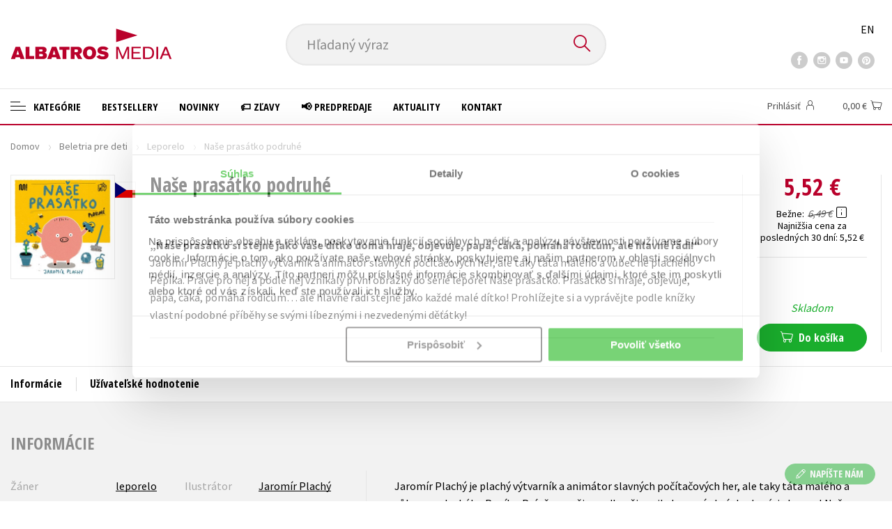

--- FILE ---
content_type: text/html; charset=utf-8
request_url: https://www.albatrosmedia.sk/tituly/23564988/nase-prasatko-podruhe/
body_size: 15126
content:

<!DOCTYPE html>
<html lang="sk" class="no-js">
<head>
    <title>Naše prasátko podruhé | Albatrosmedia.sk</title>

    
            <meta name="p:domain_verify" content="2ed084e03fb643cd9fa1eea359e2f6eb"/>

    <meta http-equiv="Content-Type" content="text/html; charset=UTF-8"/>
    <meta name="viewport" content="width=device-width, initial-scale=1">
    <meta name="msapplication-TileColor" content="#ffffff">
    <meta name="msapplication-TileImage" content="/Content/images/favicons/ms-icon-144x144.png">
    <meta name="theme-color" content="#ffffff">
    
    <link rel="canonical" href="https://www.albatrosmedia.sk/tituly/23564988/nase-prasatko-podruhe/"/>

<meta name="robots" content="index, follow" />
<meta name="description" content="Jaromír Plachý je plachý výtvarník a animátor slavných počítačových her, ale taky táta malého a vůbec ne plachého Pepíka. Právě pro něj a podle něj vznikaly první obrázky do série leporel Naše prasátko. Prasátko si hraje, objevuje, papá, cáká, pomáhá" /><meta property="og:description" content="Jaromír Plachý je plachý výtvarník a animátor slavných počítačových her, ale taky táta malého a vůbec ne plachého Pepíka. Právě pro něj a podle něj vznikaly první obrázky do série leporel Naše prasátko. Prasátko si hraje, objevuje, papá, cáká, pomáhá" /><meta property="og:title" content="Naše prasátko podruhé" /><meta property="og:url" content="https://www.albatrosmedia.sk/tituly/23564988/nase-prasatko-podruhe/" /><meta property="og:type" content="book" /><meta property="og:image" content="https://cdn.albatrosmedia.sk/Images/Product/23564988/?ts=637360333529600000" />
    

    
    <link rel="preconnect" href="https://cdn.albatrosmedia.sk/"/>
    <link rel="dns-prefetch" href="https://cdn.albatrosmedia.sk/"/>
    <link rel="dns-prefetch" href="https://fonts.googleapis.com/"/>

    
    <script>(function(w,d,s,l,i){w[l]=w[l]||[];w[l].push({'gtm.start':new Date().getTime(),event:'gtm.js'});var f=d.getElementsByTagName(s)[0],j=d.createElement(s),dl=l!='dataLayer'?'&l='+l:'';j.async=true;j.src='https://www.googletagmanager.com/gtm.js?id='+i+dl;f.parentNode.insertBefore(j,f); })(window, document, 'script', 'dataLayer', 'GTM-NMLQDS');</script>
    <script src="https://cdn.albatrosmedia.sk:443/Scripts/init.js?v="></script>

    <script src="https://cdn.albatrosmedia.sk:443/Scripts/vendor-base.min.js?v="></script>

    
<script src="https://cdn.albatrosmedia.sk:443/Scripts/vendor-main.min.js?v="></script>

    <script type="text/javascript"> window.disableMailKomplet = true; </script>
    <script type='text/javascript' src='https://postback.affiliateport.eu/track.js'></script> 
                <script type='text/javascript'>_AP_tracker.init();</script>
    <script src="/js/linksoft?l=27&amp;v=1.79.0.1"></script>
    <script type="text/javascript">
        window.recaptchaOptions = { lang: "sk" };
        window.set('linksoft.url.back', function() { return '/'; });                    
        moment.locale('sk');
        (function($) { $.validator.unobtrusive.adapters.addBool("mustbetrue", "required"); }(jQuery));
    </script>

    <link href="https://fonts.googleapis.com/css?family=Open+Sans+Condensed:700|Source+Sans+Pro:400,600,700&amp;subset=latin-ext&display=swap" rel="stylesheet">
    <link href="/Content/main.css?v=5459c51725f6433b97e896a583a54c23" rel="stylesheet"/>

    

    

    
    <link rel="apple-touch-icon" sizes="57x57" href="/Content/images/favicons/apple-icon-57x57.png">
    <link rel="apple-touch-icon" sizes="60x60" href="/Content/images/favicons/apple-icon-60x60.png">
    <link rel="apple-touch-icon" sizes="72x72" href="/Content/images/favicons/apple-icon-72x72.png">
    <link rel="apple-touch-icon" sizes="76x76" href="/Content/images/favicons/apple-icon-76x76.png">
    <link rel="apple-touch-icon" sizes="114x114" href="/Content/images/favicons/apple-icon-114x114.png">
    <link rel="apple-touch-icon" sizes="120x120" href="/Content/images/favicons/apple-icon-120x120.png">
    <link rel="apple-touch-icon" sizes="144x144" href="/Content/images/favicons/apple-icon-144x144.png">
    <link rel="apple-touch-icon" sizes="152x152" href="/Content/images/favicons/apple-icon-152x152.png">
    <link rel="apple-touch-icon" sizes="180x180" href="/Content/images/favicons/apple-icon-180x180.png">
    <link rel="icon" type="image/png" sizes="192x192" href="/Content/images/favicons/android-icon-192x192.png">
    <link rel="icon" type="image/png" sizes="32x32" href="/Content/images/favicons/favicon-32x32.png">
    <link rel="icon" type="image/png" sizes="96x96" href="/Content/images/favicons/favicon-96x96.png">
    <link rel="icon" type="image/png" sizes="16x16" href="/Content/images/favicons/favicon-16x16.png">
    <link rel="manifest" href="/Content/images/favicons/manifest.json">
    

</head>

<body class='product-detail-body-wrap sk'>

<noscript><iframe src="https://www.googletagmanager.com/ns.html?id=GTM-NMLQDS" height="0" width="0" style="display:none;visibility:hidden"></iframe></noscript>
<script>window.dataLayer.push({"ecomm_prodid":"23564988","ecomm_pagetype":"product","ecomm_totalvalue":5.26,"ecomm_brand":"Meander","ecomm_publishinghouse":"Meander","category_name":"beletria-pre-deti"})</script>




<header class="header">
    <div class="container-fluid header__top">
        <a class="header__logo" role="banner" href="/">
            <img class="logo-main" src='/Content/images/albatrosmedia.svg' alt="AlbatrosMedia" width="232" height="46">
        </a>

<div class="header__search" role="search">
    <div data-component="SearchControl">
        <div class="suggesttion__wrap">
            <input id="search-input" type="text" name="Text" autocomplete="off" class="select input-search" placeholder="Hľadan&#253; v&#253;raz" disabled="disabled">
            <button type="submit"><i class="icon--search"></i></button>
        </div>
    </div>
</div>

        <div class="header__social">
                <a target="_blank" class="fb" href="https://www.facebook.com/albatrosmedia.sk/"><i class="icon--facebook"></i></a>
                                        <a target="_blank" class="inst" href="https://www.instagram.com/albatrosmedia.sk/"><i class="icon--instagram"></i></a>
                            <a target="_blank" class="yt" href=" https://www.youtube.com/channel/UC95E2_6Xtz7a3xCXfaprjdg"><i class="icon--youtube"></i></a>
                            <a target="_blank" class="pint" href="https://sk.pinterest.com/albatrosmediask/"><i class="icon--pinterest"></i></a>
        </div>

        <div class="header__lang">
                <a href="/en">EN</a>
        </div>
    </div>

    <div class="header__bottom">
        <div class="container-fluid h-b__inner">
            <nav class="menu__wrap">
                <input class="hidden" type="checkbox" id="mobileMenuTrigger">
                <label for="mobileMenuTrigger" class="menu__btn-mobile">
                    <i class="burger-icon burger-icon--default"></i>&nbsp;
                    <span>Menu</span>
                </label>
                <ul id="mainMenu" class="menu" role="navigation">
        <li class="m-i__has-icon dropdown ">
        <a data-toggle="dropdown" class="dropdown-toggle" href="#">
            <i class="burger-icon"></i>
            Kateg&#243;rie
        </a>

        <ul class="submenu" role="menu">
            <li>
                <div class="menu__catalog">
                    <ul class='has-custom'>
        <li><a href="https://www.albatrosmedia.sk/darcekove-poukazy/">&#127873;Darčekov&#233; poukazy</a></li>
        <li><a href="https://www.albatrosmedia.sk/c/knihy-s-podpisom" >✍️Knihy s podpisom</a></li>
        <li><a href="https://www.albatrosmedia.sk/c/zaklinac-cd" >⚔️ Zakl&#237;nač na CD</a></li>
        <li><a href="https://www.albatrosmedia.sk/c/outlet-knihy" >&#127991;️Outlet knihy (2. akosť)</a></li>
                            <li class="sep"></li>

                          <li><a href="/auto-moto/">Auto - moto</a></li>
  <li><a href="/beletria-pre-deti/">Beletria pre deti</a></li>
  <li><a href="/beletria-pre-dospelych/">Beletria pre dospel&#253;ch</a></li>
  <li><a href="/cestovanie/">Cestovanie</a></li>
  <li><a href="/darcekove-publikacie/">Darčekov&#233; publik&#225;cie</a></li>
  <li><a href="/digitalna-fotografia/">Digit&#225;lna fotografia</a></li>
  <li><a href="/doplnkovy-sortiment/">Doplnkov&#253; sortiment</a></li>
  <li><a href="/ezoterika-a-duchovny-svet/">Ezoterika a duchovn&#253; svet</a></li>
  <li><a href="/historia-a-military/">Hist&#243;ria a military</a></li>
  <li><a href="/hobby/">Hobby</a></li>
  <li><a href="/humanitne-a-spolocenske-vedy/">Humanitn&#233; a spoločensk&#233; vedy</a></li>
  <li><a href="/jazyky/">Jazyky</a></li>
  <li><a href="/kalendare-diare/">Kalend&#225;re, di&#225;re</a></li>
  <li><a href="/kariera-a-osobny-rozvoj/">Kari&#233;ra a osobn&#253; rozvoj</a></li>
  <li><a href="/komiks/">Komiks</a></li>
  <li><a href="/krizovky/">Kr&#237;žovky</a></li>
  <li><a href="/kucharske-knihy/">Kuch&#225;rske knihy</a></li>
  <li><a href="/new-adult/">New Adult</a></li>
  <li><a href="/obchod-a-ekonomia/">Obchod a ekon&#243;mia</a></li>
  <li><a href="/ostatne/">Ostatn&#233;</a></li>
  <li><a href="/pocitace/">Poč&#237;tače</a></li>
  <li><a href="/poezia/">Po&#233;zia</a></li>
  <li><a href="/popularno-naucna-pre-dospelych/">Popul&#225;rno - n&#225;učn&#225; pre dospel&#253;ch&#160;</a></li>
  <li><a href="/popularno-naucne-pre-deti/">Popul&#225;rno - n&#225;učn&#233; pre deti</a></li>
  <li><a href="/predskolaci/">Predškol&#225;ci</a></li>
  <li><a href="/priroda-a-zahrada/">Pr&#237;roda a z&#225;hrada</a></li>
  <li><a href="/prirodne-vedy/">Pr&#237;rodn&#233; vedy</a></li>
  <li><a href="/technicke-vedy/">Technick&#233; vedy</a></li>
  <li><a href="/ucebnice/">Učebnice</a></li>
  <li><a href="/umenie-a-kultura/">Umenie a kult&#250;ra</a></li>
  <li><a href="/vychova-a-pedagogika/">V&#253;chova a pedagogika</a></li>
  <li><a href="/young-adult/">Young adult</a></li>
  <li><a href="/zdravie-a-zivotny-styl/">Zdravie a životn&#253; št&#253;l</a></li>

                    </ul>
                </div>
                <hr>
                <div class="text-center">
                    <a class="btn btn--sm" href="/tituly/">Všetky tituly</a>
                </div>
            </li>
        </ul>
    </li>
        <li><a href="https://www.albatrosmedia.sk/bestsellery/" >Bestsellery</a></li>
        <li><a href="https://www.albatrosmedia.sk/novinky/" >Novinky</a></li>
        <li><a href="https://www.albatrosmedia.sk/c/zlacnene-knihy" >&#127991;️ Zľavy</a></li>
        <li><a href="https://www.albatrosmedia.sk/c/predpredaje" >&#128226; Predpredaje</a></li>
        <li><a href="/News/" >Aktuality</a></li>
        <li><a href="/c/kontakt/" >Kontakt</a></li>

</ul>
            </nav>
                <div class="h-b__right">

<div class="header__user">
    <input type="hidden" id="customerInfoElement" value="" data-customer-id="0" data-is-anonymous="true"
           data-push-mode="1"/>
    <a href="#" data-toggle="modal" data-target="#loginBox">
        <span class="header__user-text">Prihl&#225;siť</span> <i class="icon--user"></i>
    </a>
</div>                    <div class="mini-cart" data-component="Cart" data-component-props="{&quot;cart&quot;:{&quot;giftItems&quot;:[],&quot;id&quot;:0,&quot;itemAmounts&quot;:[]}}">
        <div id="cartMenu" class="emptyCart">
            <a href="/kosik/"><span>    <span  class="text-nowrap">
        0,00 €
    </span>
</span><i class="icon--cart"></i></a>
        </div>
</div>                </div>
        </div>
    </div>

</header>



<div class="main-container">


<div class="product">
<input type="hidden" id="productDetailSerializedDataElement" value="{&quot;item_internal_id&quot;:23564988,&quot;item_id&quot;:&quot;9788075581556&quot;,&quot;item_name&quot;:&quot;Naše pras&#225;tko podruh&#233;&quot;,&quot;currency&quot;:&quot;EUR&quot;,&quot;discount&quot;:0.97,&quot;item_brand&quot;:&quot;Meander&quot;,&quot;price_with_vat&quot;:5.52,&quot;price&quot;:5.26,&quot;item_category&quot;:&quot;Beletria pre deti&quot;}"/>
<section id="detailtop" class="product__top">

    <div class="container-fluid">
        <div class="breadcrumb__wrap">
    <ul class="breadcrumb">
        <li><a href="/">Domov</a></li>
            <li><a href="/beletria-pre-deti/">Beletria pre deti</a></li>
                    <li><a href="/zanre/1690712/leporelo/">Leporelo</a></li>
                    <li class="active">Naše pras&#225;tko podruh&#233;</li>
    </ul>
</div>

        <div class="prod-top-inner">
            <div class="product-top__header">
                <h1>Naše pras&#225;tko podruh&#233;</h1>
                            </div>
            <div class="prod-top-left">
                <figure class="product__cover">
                    <a 
                             class="show-in-lightbox" href="https://cdn.albatrosmedia.sk/Images/Product/23564988/?ts=637360333529600000" 
                    >
                        <img alt="Naše pras&#225;tko podruh&#233;" data-src="https://cdn.albatrosmedia.sk/Images/Product/23564988/?width=300&amp;height=450&amp;ts=637360333529600000">
                    </a>
                    <div class="product__labels">
                        




        <em class="p-label p-label--lang"
           data-toggle="tooltip"
           data-original-title="čeština"
           style='background-image: url(/Content/images/svg/flags/4x3/cz.svg);'></em>



                    </div>
                </figure>
            </div>

            <div class="product__details">
                <div class="product__descriptions">
                        <hr>
                                            <q class="font-weight-bold">Naše pras&#225;tko si stejně jako vaše d&#237;tko doma hraje, objevuje, pap&#225;, c&#225;k&#225;, pom&#225;h&#225; rodičům, ale hlavně ř&#225;di!</q>

                        <div class="cms-text">Jaromír Plachý je plachý výtvarník a animátor slavných počítačových her, ale taky táta malého a vůbec ne plachého Pepíka. Právě pro něj a podle něj vznikaly první obrázky do série leporel Naše prasátko. Prasátko si hraje, objevuje, papá, cáká, pomáhá rodičům… ale hlavně řádí stejně jako každé malé dítko! Prohlížejte si a vyprávějte podle knížky vlastní podobné příběhy se svými líbeznými i nezvedenými děťátky!</div>

                                        <hr>
                </div>
            </div>
            <aside class="prod-det__aside">
                <div class="product__prices">
                        <span class="price__actual price__actual--lg">    <span  class="text-nowrap">
        5,52 €
    </span>
</span>
                            <div>
                                <div>
                                    <small class="product-retail-price">Bežne</small>
                                    <small class="price__previous price__previous--lg discounted-price">    <span  class="text-nowrap">
        6,49 €
    </span>
</small>
                                    &nbsp;<em data-toggle="tooltip" data-placement="bottom" data-original-title="Bežn&#225; maloobchodn&#225; cena (MOC) - je cena určen&#225; nakladateľstvom, za ktor&#250; je možn&#233; produkt štandardne zak&#250;piť u maloobchodn&#253;ch predajcov." class="icon--hint"></em>
                                </div>
                                <div class="product-discount-info discounted-price">
                                    <small>ušetr&#237;te 0,97 €</small>
                                </div>
                                <div class="lowest-price-30-days">
                                    <small>Najnižšia cena za posledn&#253;ch 30 dn&#237;:     <span  class="text-nowrap">
        5,52 €
    </span>
</small>
                                </div>
                            </div>
                </div>
                <hr>

                <div class="aside__mid">
                    

        <i class="green">Skladom</i>


                    
        <div class="redirect-stop" data-component="AddToCart" data-component-args="{&quot;amountAvailable&quot;:5,&quot;canPurchase&quot;:true,&quot;name&quot;:&quot;Naše pras&#225;tko podruh&#233;&quot;,&quot;price&quot;:5.52,&quot;productId&quot;:23564988,&quot;totalAmountAvailable&quot;:159}">
        </div>


                </div>
            </aside>
        </div>
    </div>
</section>

<div class="product__bot">
    <nav class="product__nav">
        <div class="container-fluid">
            <ul>
                <li>
                    <a href="#productInfos">Inform&#225;cie</a>
                </li>

                
                
                <li>
                    <a href="#productUserReviews">Už&#237;vateľsk&#233; hodnotenie</a>
                </li>



            </ul>

            <div class="p-nav__r-side">
                <a class="p-nav__cover" href="#detailtop" title="Naše pras&#225;tko podruh&#233;">
                    <img class="img__cover" alt="Naše pras&#225;tko podruh&#233;" data-src="https://cdn.albatrosmedia.sk/Images/Product/23564988/?width=300&amp;height=450&amp;ts=637360333529600000">
                </a>
                <div class="p-nav__info">
                        <span class="price__actual price__actual--sm">
                                <span  class="text-nowrap">
        5,52 
    </span>

                            <em>
                                €<span> s DPH</span>
                            </em>
                        </span>
                    <i>Skladom</i>
                </div>

                    <div class="redirect-stop" data-component="AddToCart" data-component-args="{&quot;productId&quot;:23564988,&quot;tabIndex&quot;:0,&quot;formClass&quot;:&quot;add-to-cart-form&quot;,&quot;preorder&quot;:false,&quot;amountAvailable&quot;:5,&quot;totalAmountAvailable&quot;:159,&quot;price&quot;:5.52,&quot;productName&quot;:&quot;Naše pras&#225;tko podruh&#233;&quot;,&quot;authors&quot;:[],&quot;commission&quot;:false,&quot;resultPrice&quot;:{&quot;percentageDiscount&quot;:15.0,&quot;nominalDiscount&quot;:0.97,&quot;finalPriceWithoutVat&quot;:5.26,&quot;standardPrice&quot;:6.49,&quot;finalPrice&quot;:5.52},&quot;categoryName&quot;:&quot;Beletria pre deti&quot;,&quot;brandName&quot;:&quot;Meander&quot;,&quot;ean&quot;:&quot;9788075581556&quot;}">
                    </div>
            </div>
        </div>
    </nav>

    <div class="product__sections">
        <section data-section id="productInfos">
            <div class="container-fluid">
                <h2>Inform&#225;cie</h2>
                <div class="product__infos">
                    <div class="product__params">
        <div class="product__param">
            <span>Ž&#225;ner</span>
            <span><a href="/zanre/1690712/leporelo/">leporelo</a>
</span>
        </div>
            <div class="product__param">
            <span>Ilustr&#225;tor</span>
            <span><a class="author" href="/autori/3155873/jaromir-plachy/">Jarom&#237;r Plach&#253;</a></span>
        </div>
                    <div class="product__param">
            <span>Č&#237;slo dielu</span>
            <span><span  class="text-nowrap">
    2
</span></span>
        </div>
            <div class="product__param">
            <span>Jazyk</span>
            <span><span >čeština</span>
</span>
        </div>
                            <div class="product__param">
            <span>Počet str&#225;n</span>
            <span><span  class="text-nowrap">
    18
</span></span>
        </div>
            <div class="product__param">
            <span>EAN</span>
            <span><span >9788075581556</span>
</span>
        </div>
            <div class="product__param">
            <span>D&#225;tum vydania</span>
            <span>29.10.2020
</span>
        </div>
            <div class="product__param">
            <span>Vek od</span>
            <span><span  class="text-nowrap">
    3
</span></span>
        </div>
            <div class="product__param">
            <span>Form&#225;t</span>
            <span><span >150x150 mm</span>
</span>
        </div>
            <div class="product__param">
            <span>Vydavateľstvo</span>
            <span><a href="/znacka/23365205/meander/">Meander</a></span>
        </div>
                <div class="product__param">
            <span>Hmotnosť</span>
            <span>0,151</span>
        </div>
            <div class="product__param">
            <span>Typ</span>
            <span><span>
    kniha
</span></span>
        </div>
            <div class="product__param">
            <span>V&#228;zba</span>
            <span><span >leporelo knižkové</span>
</span>
        </div>
    
</div>


                        <div class="p-i__long-anotation">
                                <div class="p__text"><p>Jaromír Plachý je plachý výtvarník a animátor slavných počítačových her, ale taky táta malého a vůbec ne plachého Pepíka. Právě pro něj a podle něj vznikaly první obrázky do série leporel Naše prasátko. Prasátko si hraje, objevuje, papá, cáká, pomáhá rodičům… ale hlavně řádí stejně jako každé malé dítko! Prohlížejte si a vyprávějte podle knížky vlastní podobné příběhy se svými líbeznými i nezvedenými děťátky!</p></div>
                        </div>

                </div>
            </div>
        </section>




        <section data-section id="productUserReviews" class="product__user-reviews form--in-white">
            <div class="container-fluid">
                <h2>
                    Uživateľsk&#225; recenzia <em data-toggle="tooltip" data-placement="bottom" data-original-title="Všetky už&#237;vateľsk&#233; hodnotenia na e-shope Albatrosmedia.cz poch&#225;dzaj&#250; v&#253;hradne od registrovan&#253;ch už&#237;vateľov e-shopu s
overen&#253;m už&#237;vateľsk&#253;m &#250;čtom. V pr&#237;pade, že považujete zobrazen&#233; už&#237;vateľsk&#233; hodnotenie knihy za nespr&#225;vne či inak
problematick&#233;, kontaktujte našu z&#225;kazn&#237;cku podporu na e-maile: eshop@albatrosmedia.sk" class="icon--hint"></em>
                </h2>
                <div class="p-u-reviews__wrap"><div class='p-u-reviews__list p-u-reviews__list--nothing'>
    <div id="customerReviews">
        <input data-val="true" data-val-number="The field ProductId must be a number." data-val-required="The ProductId field is required." id="ProductId" name="ProductId" type="hidden" value="23564988" />
        <input data-val="true" data-val-number="The field UserReviewsCount must be a number." data-val-required="The UserReviewsCount field is required." id="UserReviewsCount" name="UserReviewsCount" type="hidden" value="0" />

            <em id="noUserReviewsCreated">Žiadne už&#237;vateľsk&#233; hodnotenia nie s&#250; dostupn&#233;.</em>
    </div>
    <div class="text-right p-r-1">
        <a class="link-more link-more--arrow link-more--down" href="#" id="nextCustomerXReviews">Ďalšie {x} hodnoten&#237;</a>
    </div>
</div>


<div class="p-u-reviews__add" >
    <h4>Vaše hodnotenie</h4>
    
        <div>
            <p>Použ&#237;vateľsk&#250; recenziu m&#244;žu vkladať len registrovan&#237; už&#237;vatelia</p>
            <a href="#" data-toggle="modal" data-target="#loginBox" class="btn btn--green "><i class="icon--user"></i>&nbsp;<span>Prihl&#225;siť</span></a>
        </div>
</div></div>
            </div>
        </section>



    </div>
</div>

<section class="product__buy-related">
            <div class="h1__style">
            <span>Kupujeme s</span>
        </div>
    <div class="carousel__wrap">
        <div data-carousel class=carousel>



<article class="carousel__item" data-id="27831779">
    <figure class="carousel__image">
        <a href="/tituly/27831779/krimikrizovky-3/">
                    <i class="p-label p-label--lang"
           data-toggle="tooltip"
           data-original-title="slovenčina"
           style='background-image: url(/Content/images/svg/flags/4x3/sk.svg);'></i>

            <img alt="Krimikr&#237;žovky 3" data-lazy="https://cdn.albatrosmedia.sk/Images/Product/27831779/?width=180&amp;ts=639038489421270000"
                 src="/Content/images/img-placeholder-big.jpg">
        </a>
    </figure>

    <div class="carousel__content">
        <div class="c-content__inner">
            <h2><a href="/tituly/27831779/krimikrizovky-3/">Krimikr&#237;žovky 3</a></h2>
                <div class="c-content__authors">	<span><a class="author" href="/autori/23353768/peter-dernar/">Peter Derň&#225;r</a></span>
</div>
                            <p>Narodeninov&#225; oslava sa zmen&#237; na večer pln&#253; strachu: Sandra zmizne, jej priatelia maj&#250; len &#250;tržky čud...</p>
                            <div class="redirect-stop" data-component="AddToCart" data-component-args="{&quot;productId&quot;:27831779,&quot;tabIndex&quot;:0,&quot;formClass&quot;:&quot;add-to-cart-form&quot;,&quot;preorder&quot;:true,&quot;amountAvailable&quot;:0,&quot;totalAmountAvailable&quot;:0,&quot;price&quot;:4.67,&quot;productName&quot;:&quot;Krimikr&#237;žovky 3&quot;,&quot;authors&quot;:[{&quot;Id&quot;:23353768,&quot;Name&quot;:&quot;Peter Derň&#225;r&quot;,&quot;TypeRef&quot;:&quot;01&quot;,&quot;Description&quot;:&quot;Peter Derň&#225;r (1975)\nNarodil sa v Nitre a vyrastal v Pal&#225;rikove. Po absolvovan&#237; novoz&#225;mock&#233;ho gymn&#225;zia vyštudoval na Filozofickej fakulte UK v Bratislave odbor filozofia, slovensk&#253; jazyk a literat&#250;ra. Je laure&#225;tom scen&#225;ristickej s&#250;ťaže Cena Tibora Vichtu v kateg&#243;rii Internetov&#253; seri&#225;l, pričom na z&#225;klade jeho scen&#225;rov n&#225;sledne vznikol v telev&#237;zii JOJ 24-dielny internetov&#253; seri&#225;l Old Bojs. Svoju prv&#250; zbierku poviedok nap&#237;sal ako štvrt&#225;k na z&#225;kladnej škole, za jednu z nich bol ocenen&#253; v celošt&#225;tnej s&#250;ťaži, ktor&#225; d&#225;vno neexistuje. Jeho knižnou prvotinou je mraziv&#253; triler s hororov&#253;mi prvkami Škrabot (2021), ktor&#253; sa n&#225;sledne dočkal aj česk&#233;ho prekladu a vyšiel pod n&#225;zvom Ve tmě. V roku 2022 sa na pulty kn&#237;hkupectiev dostali ďalšie dva Derň&#225;rove trilery Kladivo a Adam a Eva. Jeho nateraz poslednou knihou je spoločensk&#253; rom&#225;n Odch&#253;lka (2025).\n&quot;,&quot;Reference&quot;:&quot;AS000448&quot;,&quot;Url&quot;:&quot;https://www.albatrosmedia.sk/autori/23353768/peter-dernar/&quot;,&quot;AuthorImagePath&quot;:&quot;https://cdn.albatrosmedia.sk/Images/Author/23353768/?width=300&amp;height=450&amp;ts=638778194263870000&quot;,&quot;IsActive&quot;:true,&quot;Priority&quot;:false}],&quot;commission&quot;:true,&quot;resultPrice&quot;:{&quot;percentageDiscount&quot;:15.0,&quot;nominalDiscount&quot;:0.82,&quot;finalPriceWithoutVat&quot;:4.45,&quot;standardPrice&quot;:5.49,&quot;finalPrice&quot;:4.67},&quot;categoryName&quot;:&quot;Kr&#237;žovky&quot;,&quot;brandName&quot;:&quot;Lindeni&quot;,&quot;ean&quot;:&quot;8586019610642&quot;}"></div>
                            <div class="carousel__price product__prices product__prices--sm">
                    <span class="price__previous product-discount-info discounted-price">    <span  class="text-nowrap">
        5,49 €
    </span>
</span>
                    <span class="price__actual">    <span  class="text-nowrap">
        4,67 €
    </span>
</span>
                </div>
        </div>
        <a href="/tituly/27831779/krimikrizovky-3/" class="c-content__link"></a>
    </div>
</article>



<article class="carousel__item" data-id="27831787">
    <figure class="carousel__image">
        <a href="/tituly/27831787/krimikrizovky-3-velke-pismena/">
                    <i class="p-label p-label--lang"
           data-toggle="tooltip"
           data-original-title="slovenčina"
           style='background-image: url(/Content/images/svg/flags/4x3/sk.svg);'></i>

            <img alt="Krimikr&#237;žovky 3 - veľk&#233; p&#237;smen&#225;" data-lazy="https://cdn.albatrosmedia.sk/Images/Product/27831787/?width=180&amp;ts=639034208682470000"
                 src="/Content/images/img-placeholder-big.jpg">
        </a>
    </figure>

    <div class="carousel__content">
        <div class="c-content__inner">
            <h2><a href="/tituly/27831787/krimikrizovky-3-velke-pismena/">Krimikr&#237;žovky 3 - veľk&#233; p&#237;smen&#225;</a></h2>
                <div class="c-content__authors">	<span><a class="author" href="/autori/23353768/peter-dernar/">Peter Derň&#225;r</a></span>
</div>
                            <p>Narodeninov&#225; oslava sa zmen&#237; na večer pln&#253; strachu: Sandra zmizne, jej priatelia maj&#250; len &#250;tržky čud...</p>
                            <div class="redirect-stop" data-component="AddToCart" data-component-args="{&quot;productId&quot;:27831787,&quot;tabIndex&quot;:0,&quot;formClass&quot;:&quot;add-to-cart-form&quot;,&quot;preorder&quot;:true,&quot;amountAvailable&quot;:0,&quot;totalAmountAvailable&quot;:0,&quot;price&quot;:5.94,&quot;productName&quot;:&quot;Krimikr&#237;žovky 3 - veľk&#233; p&#237;smen&#225;&quot;,&quot;authors&quot;:[{&quot;Id&quot;:23353768,&quot;Name&quot;:&quot;Peter Derň&#225;r&quot;,&quot;TypeRef&quot;:&quot;01&quot;,&quot;Description&quot;:&quot;Peter Derň&#225;r (1975)\nNarodil sa v Nitre a vyrastal v Pal&#225;rikove. Po absolvovan&#237; novoz&#225;mock&#233;ho gymn&#225;zia vyštudoval na Filozofickej fakulte UK v Bratislave odbor filozofia, slovensk&#253; jazyk a literat&#250;ra. Je laure&#225;tom scen&#225;ristickej s&#250;ťaže Cena Tibora Vichtu v kateg&#243;rii Internetov&#253; seri&#225;l, pričom na z&#225;klade jeho scen&#225;rov n&#225;sledne vznikol v telev&#237;zii JOJ 24-dielny internetov&#253; seri&#225;l Old Bojs. Svoju prv&#250; zbierku poviedok nap&#237;sal ako štvrt&#225;k na z&#225;kladnej škole, za jednu z nich bol ocenen&#253; v celošt&#225;tnej s&#250;ťaži, ktor&#225; d&#225;vno neexistuje. Jeho knižnou prvotinou je mraziv&#253; triler s hororov&#253;mi prvkami Škrabot (2021), ktor&#253; sa n&#225;sledne dočkal aj česk&#233;ho prekladu a vyšiel pod n&#225;zvom Ve tmě. V roku 2022 sa na pulty kn&#237;hkupectiev dostali ďalšie dva Derň&#225;rove trilery Kladivo a Adam a Eva. Jeho nateraz poslednou knihou je spoločensk&#253; rom&#225;n Odch&#253;lka (2025).\n&quot;,&quot;Reference&quot;:&quot;AS000448&quot;,&quot;Url&quot;:&quot;https://www.albatrosmedia.sk/autori/23353768/peter-dernar/&quot;,&quot;AuthorImagePath&quot;:&quot;https://cdn.albatrosmedia.sk/Images/Author/23353768/?width=300&amp;height=450&amp;ts=638778194263870000&quot;,&quot;IsActive&quot;:true,&quot;Priority&quot;:false}],&quot;commission&quot;:true,&quot;resultPrice&quot;:{&quot;percentageDiscount&quot;:15.0,&quot;nominalDiscount&quot;:1.05,&quot;finalPriceWithoutVat&quot;:5.66,&quot;standardPrice&quot;:6.99,&quot;finalPrice&quot;:5.94},&quot;categoryName&quot;:&quot;Kr&#237;žovky&quot;,&quot;brandName&quot;:&quot;Lindeni&quot;,&quot;ean&quot;:&quot;8586019610659&quot;}"></div>
                            <div class="carousel__price product__prices product__prices--sm">
                    <span class="price__previous product-discount-info discounted-price">    <span  class="text-nowrap">
        6,99 €
    </span>
</span>
                    <span class="price__actual">    <span  class="text-nowrap">
        5,94 €
    </span>
</span>
                </div>
        </div>
        <a href="/tituly/27831787/krimikrizovky-3-velke-pismena/" class="c-content__link"></a>
    </div>
</article>



<article class="carousel__item" data-id="27438826">
    <figure class="carousel__image">
        <a href="/tituly/27438826/enola-holmesova-pripad-zahadnej-zasielky/">
                    <i class="p-label p-label--lang"
           data-toggle="tooltip"
           data-original-title="slovenčina"
           style='background-image: url(/Content/images/svg/flags/4x3/sk.svg);'></i>

            <img alt="Enola Holmesov&#225; – Pr&#237;pad z&#225;hadnej z&#225;sielky" data-lazy="https://cdn.albatrosmedia.sk/Images/Product/27438826/?width=180&amp;ts=639032440926170000"
                 src="/Content/images/img-placeholder-big.jpg">
        </a>
    </figure>

    <div class="carousel__content">
        <div class="c-content__inner">
            <h2><a href="/tituly/27438826/enola-holmesova-pripad-zahadnej-zasielky/">Enola Holmesov&#225; – Pr&#237;pad z&#225;hadnej z&#225;sielky</a></h2>
                <div class="c-content__authors">	<span><a class="author" href="/autori/22366412/nancy-springerova/">Nancy Springerov&#225;</a></span>
</div>
                            <p>Zatiaľ čo Enola p&#225;tra po zmiznutej lady Blanchefleur, jej brat Sherlock Holmes p&#225;tra po nej. A tento...</p>
                            <div class="redirect-stop" data-component="AddToCart" data-component-args="{&quot;productId&quot;:27438826,&quot;tabIndex&quot;:0,&quot;formClass&quot;:&quot;add-to-cart-form&quot;,&quot;preorder&quot;:true,&quot;amountAvailable&quot;:0,&quot;totalAmountAvailable&quot;:0,&quot;price&quot;:12.74,&quot;productName&quot;:&quot;Enola Holmesov&#225; – Pr&#237;pad z&#225;hadnej z&#225;sielky&quot;,&quot;authors&quot;:[{&quot;Id&quot;:22366412,&quot;Name&quot;:&quot;Nancy Springerov&#225;&quot;,&quot;TypeRef&quot;:&quot;01&quot;,&quot;Description&quot;:&quot;Nancy Springer je americk&#225; autorka a venuje sa tvorbe v ž&#225;nri fantasy, krimi a sci-fi. Medzi jej najobľ&#250;benejšie knihy v detstve patrili dobrodružn&#233; a detekt&#237;vne pr&#237;behy o Robinovi Hoodovi či Sherlockovi Holmesovi. Medzi jej naj&#250;spešnejšie tituly patr&#237; s&#233;ria o Enole Holmesovej, mladšej sestre sl&#225;vneho Sherlocka. T&#225; bola adaptovan&#225; aj do filmu z dielne spoločnosti &lt;b&gt;Netflix&lt;/b&gt;. Za svoje diela bola Nancy nominovan&#225; na prest&#237;žnu &lt;b&gt;Hugo Award&lt;/b&gt; a z&#237;skala ocenenia ako &lt;b&gt;Edgar Award&lt;/b&gt;, &lt;b&gt;Tiptree Award&lt;/b&gt; či &lt;b&gt;Carolyn W. Field Award&lt;/b&gt;. &quot;,&quot;Reference&quot;:&quot;AT016878&quot;,&quot;Url&quot;:&quot;https://www.albatrosmedia.sk/autori/22366412/nancy-springerova/&quot;,&quot;AuthorImagePath&quot;:&quot;https://cdn.albatrosmedia.sk/Images/Author/22366412/?width=300&amp;height=450&amp;ts=637619606196800000&quot;,&quot;IsActive&quot;:true,&quot;Priority&quot;:false}],&quot;commission&quot;:true,&quot;resultPrice&quot;:{&quot;percentageDiscount&quot;:15.0,&quot;nominalDiscount&quot;:2.25,&quot;finalPriceWithoutVat&quot;:12.13,&quot;standardPrice&quot;:14.99,&quot;finalPrice&quot;:12.74},&quot;categoryName&quot;:&quot;Beletria pre deti&quot;,&quot;brandName&quot;:&quot;COOBOO&quot;,&quot;ean&quot;:&quot;9788056651315&quot;}"></div>
                            <div class="carousel__price product__prices product__prices--sm">
                    <span class="price__previous product-discount-info discounted-price">    <span  class="text-nowrap">
        14,99 €
    </span>
</span>
                    <span class="price__actual">    <span  class="text-nowrap">
        12,74 €
    </span>
</span>
                </div>
        </div>
        <a href="/tituly/27438826/enola-holmesova-pripad-zahadnej-zasielky/" class="c-content__link"></a>
    </div>
</article>



<article class="carousel__item" data-id="27497189">
    <figure class="carousel__image">
        <a href="/tituly/27497189/kym-sa-stihnem-rozlucit/">
                    <i class="p-label p-label--lang"
           data-toggle="tooltip"
           data-original-title="slovenčina"
           style='background-image: url(/Content/images/svg/flags/4x3/sk.svg);'></i>

            <img alt="K&#253;m sa stihnem rozl&#250;čiť" data-lazy="https://cdn.albatrosmedia.sk/Images/Product/27497189/?width=180&amp;ts=639034208682470000"
                 src="/Content/images/img-placeholder-big.jpg">
        </a>
    </figure>

    <div class="carousel__content">
        <div class="c-content__inner">
            <h2><a href="/tituly/27497189/kym-sa-stihnem-rozlucit/">K&#253;m sa stihnem rozl&#250;čiť</a></h2>
                <div class="c-content__authors">	<span><a class="author" href="/autori/16926498/tosikazu-kawaguci/">Tošikazu Kawaguči</a></span>
</div>
                            <p>Štvrt&#253; diel o podivnej kaviarni bude možno pre mnoh&#253;ch čitateľov prekvapen&#237;m. Dej sa vracia sp&#228;ť do ...</p>
                            <div class="redirect-stop" data-component="AddToCart" data-component-args="{&quot;productId&quot;:27497189,&quot;tabIndex&quot;:0,&quot;formClass&quot;:&quot;add-to-cart-form&quot;,&quot;preorder&quot;:true,&quot;amountAvailable&quot;:0,&quot;totalAmountAvailable&quot;:0,&quot;price&quot;:16.14,&quot;productName&quot;:&quot;K&#253;m sa stihnem rozl&#250;čiť&quot;,&quot;authors&quot;:[{&quot;Id&quot;:16926498,&quot;Name&quot;:&quot;Tošikazu Kawaguči&quot;,&quot;TypeRef&quot;:&quot;01&quot;,&quot;Description&quot;:&quot;Japonsk&#253; spisovateľ Tošikazu Kawaguči sa narodil v roku 1971 v meste Ibaraki v prefekt&#250;re Osaka. Pracoval ako scen&#225;rista a režis&#233;r divadeln&#233;ho spolku a dodnes je v čele divadelnej skupiny 1110 Produce. Medzi jeho najzn&#225;mejšie hry patria: &lt;b&gt;P&#225;r&lt;/b&gt;, &lt;b&gt;Pieseň z&#225;padu slnka&lt;/b&gt; a &lt;b&gt;Rodinn&#253; čas&lt;/b&gt;. Jeho debut &lt;b&gt;K&#253;m vychladne k&#225;va&lt;/b&gt; vznikol podľa rovnomennej divadelnej hry, za ktor&#250; so svojou divadelnou skupinou z&#237;skal v roku 2013 hlavn&#250; cenu Suginamsk&#233;ho divadeln&#233;ho festivalu. Kniha bola nominovan&#225; na liter&#225;rnu cenu japonsk&#253;ch kn&#237;hkupcov v roku 2017.&quot;,&quot;Reference&quot;:&quot;AT013755&quot;,&quot;Url&quot;:&quot;https://www.albatrosmedia.sk/autori/16926498/tosikazu-kawaguci/&quot;,&quot;AuthorImagePath&quot;:&quot;https://cdn.albatrosmedia.sk/Images/Author/16926498/?width=300&amp;height=450&amp;ts=638119646357170000&quot;,&quot;IsActive&quot;:true,&quot;Priority&quot;:false}],&quot;commission&quot;:true,&quot;resultPrice&quot;:{&quot;percentageDiscount&quot;:15.0,&quot;nominalDiscount&quot;:2.85,&quot;finalPriceWithoutVat&quot;:15.37,&quot;standardPrice&quot;:18.99,&quot;finalPrice&quot;:16.14},&quot;categoryName&quot;:&quot;Beletria pre dospel&#253;ch&quot;,&quot;brandName&quot;:&quot;Lindeni&quot;,&quot;ean&quot;:&quot;9788056651292&quot;}"></div>
                            <div class="carousel__price product__prices product__prices--sm">
                    <span class="price__previous product-discount-info discounted-price">    <span  class="text-nowrap">
        18,99 €
    </span>
</span>
                    <span class="price__actual">    <span  class="text-nowrap">
        16,14 €
    </span>
</span>
                </div>
        </div>
        <a href="/tituly/27497189/kym-sa-stihnem-rozlucit/" class="c-content__link"></a>
    </div>
</article>



<article class="carousel__item" data-id="27780599">
    <figure class="carousel__image">
        <a href="/tituly/27780599/goool-tvoja-prva-kniha-o-futbale/">
                    <i class="p-label p-label--lang"
           data-toggle="tooltip"
           data-original-title="slovenčina"
           style='background-image: url(/Content/images/svg/flags/4x3/sk.svg);'></i>

            <img alt="G&#243;&#243;&#243;l! - Tvoja prv&#225; kniha o futbale" data-lazy="https://cdn.albatrosmedia.sk/Images/Product/27780599/?width=180&amp;ts=639034208682470000"
                 src="/Content/images/img-placeholder-big.jpg">
        </a>
    </figure>

    <div class="carousel__content">
        <div class="c-content__inner">
            <h2><a href="/tituly/27780599/goool-tvoja-prva-kniha-o-futbale/">G&#243;&#243;&#243;l! - Tvoja prv&#225; kniha o futbale</a></h2>
                <div class="c-content__authors">	<span><a class="author" href="/autori/27780311/danila-sorrentino/">Danila Sorrentino</a></span>
</div>
                            <p>Si pripraven&#253; stať sa šampi&#243;nom?
Je futbal tvojou v&#225;šňou a r&#225;d ho hr&#225;š s kamar&#225;tmi?
Prin&#225;šame ti far...</p>
                            <div class="redirect-stop" data-component="AddToCart" data-component-args="{&quot;productId&quot;:27780599,&quot;tabIndex&quot;:0,&quot;formClass&quot;:&quot;add-to-cart-form&quot;,&quot;preorder&quot;:true,&quot;amountAvailable&quot;:0,&quot;totalAmountAvailable&quot;:0,&quot;price&quot;:10.19,&quot;productName&quot;:&quot;G&#243;&#243;&#243;l! - Tvoja prv&#225; kniha o futbale&quot;,&quot;authors&quot;:[{&quot;Id&quot;:27780311,&quot;Name&quot;:&quot;Danila Sorrentino&quot;,&quot;TypeRef&quot;:&quot;01&quot;,&quot;Description&quot;:&quot;&quot;,&quot;Reference&quot;:&quot;AS001144&quot;,&quot;Url&quot;:&quot;https://www.albatrosmedia.sk/autori/27780311/danila-sorrentino/&quot;,&quot;AuthorImagePath&quot;:&quot;https://cdn.albatrosmedia.sk/Images/Author/27780311/?width=300&amp;height=450&quot;,&quot;IsActive&quot;:true,&quot;Priority&quot;:false}],&quot;commission&quot;:true,&quot;resultPrice&quot;:{&quot;percentageDiscount&quot;:15.0,&quot;nominalDiscount&quot;:1.80,&quot;finalPriceWithoutVat&quot;:9.70,&quot;standardPrice&quot;:11.99,&quot;finalPrice&quot;:10.19},&quot;categoryName&quot;:&quot;Popul&#225;rno - n&#225;učn&#233; pre deti&quot;,&quot;brandName&quot;:&quot;Matys&quot;,&quot;ean&quot;:&quot;9788056650103&quot;}"></div>
                            <div class="carousel__price product__prices product__prices--sm">
                    <span class="price__previous product-discount-info discounted-price">    <span  class="text-nowrap">
        11,99 €
    </span>
</span>
                    <span class="price__actual">    <span  class="text-nowrap">
        10,19 €
    </span>
</span>
                </div>
        </div>
        <a href="/tituly/27780599/goool-tvoja-prva-kniha-o-futbale/" class="c-content__link"></a>
    </div>
</article>



<article class="carousel__item" data-id="27961180">
    <figure class="carousel__image">
        <a href="/tituly/27961180/coco-wyo-pohodove-malovanky-cozy-cuties/">
                    <i class="p-label p-label--lang"
           data-toggle="tooltip"
           data-original-title="slovenčina"
           style='background-image: url(/Content/images/svg/flags/4x3/sk.svg);'></i>

            <img alt="Coco Wyo Pohodov&#233; maľovanky. Cozy Cuties" data-lazy="https://cdn.albatrosmedia.sk/Images/Product/27961180/?width=180&amp;ts=639016150196000000"
                 src="/Content/images/img-placeholder-big.jpg">
        </a>
    </figure>

    <div class="carousel__content">
        <div class="c-content__inner">
            <h2><a href="/tituly/27961180/coco-wyo-pohodove-malovanky-cozy-cuties/">Coco Wyo Pohodov&#233; maľovanky. Cozy Cuties</a></h2>
                            <p>Relaxujte a uvoľnite sa s rozkošn&#253;mi maľovankami.
Vezmite si svoje farebn&#233; ceruzky a urobte si pohod...</p>
                            <div class="redirect-stop" data-component="AddToCart" data-component-args="{&quot;productId&quot;:27961180,&quot;tabIndex&quot;:0,&quot;formClass&quot;:&quot;add-to-cart-form&quot;,&quot;preorder&quot;:true,&quot;amountAvailable&quot;:0,&quot;totalAmountAvailable&quot;:0,&quot;price&quot;:5.94,&quot;productName&quot;:&quot;Coco Wyo Pohodov&#233; maľovanky. Cozy Cuties&quot;,&quot;authors&quot;:[],&quot;commission&quot;:true,&quot;resultPrice&quot;:{&quot;percentageDiscount&quot;:15.0,&quot;nominalDiscount&quot;:1.05,&quot;finalPriceWithoutVat&quot;:5.66,&quot;standardPrice&quot;:6.99,&quot;finalPrice&quot;:5.94},&quot;categoryName&quot;:&quot;Popul&#225;rno - n&#225;učn&#233; pre deti&quot;,&quot;brandName&quot;:&quot;Alicanto&quot;,&quot;ean&quot;:&quot;8594164230226&quot;}"></div>
                            <div class="carousel__price product__prices product__prices--sm">
                    <span class="price__previous product-discount-info discounted-price">    <span  class="text-nowrap">
        6,99 €
    </span>
</span>
                    <span class="price__actual">    <span  class="text-nowrap">
        5,94 €
    </span>
</span>
                </div>
        </div>
        <a href="/tituly/27961180/coco-wyo-pohodove-malovanky-cozy-cuties/" class="c-content__link"></a>
    </div>
</article>



<article class="carousel__item" data-id="27961181">
    <figure class="carousel__image">
        <a href="/tituly/27961181/coco-wyo-pohodove-malovanky-cozy-corner/">
                    <i class="p-label p-label--lang"
           data-toggle="tooltip"
           data-original-title="slovenčina"
           style='background-image: url(/Content/images/svg/flags/4x3/sk.svg);'></i>

            <img alt="Coco Wyo Pohodov&#233; maľovanky. Cozy corner" data-lazy="https://cdn.albatrosmedia.sk/Images/Product/27961181/?width=180&amp;ts=639016150196000000"
                 src="/Content/images/img-placeholder-big.jpg">
        </a>
    </figure>

    <div class="carousel__content">
        <div class="c-content__inner">
            <h2><a href="/tituly/27961181/coco-wyo-pohodove-malovanky-cozy-corner/">Coco Wyo Pohodov&#233; maľovanky. Cozy corner</a></h2>
                <div class="c-content__authors">	<span><a class="author" href="/autori/11996427/kolektiv/">Kolektiv</a></span>
</div>
                            <p>Vst&#250;pte do pr&#237;jemn&#233;ho sveta s maľovankou Cozy Corner s kr&#225;snymi ručne kreslen&#253;mi stranami, ktor&#233; čak...</p>
                            <div class="redirect-stop" data-component="AddToCart" data-component-args="{&quot;productId&quot;:27961181,&quot;tabIndex&quot;:0,&quot;formClass&quot;:&quot;add-to-cart-form&quot;,&quot;preorder&quot;:true,&quot;amountAvailable&quot;:0,&quot;totalAmountAvailable&quot;:0,&quot;price&quot;:5.94,&quot;productName&quot;:&quot;Coco Wyo Pohodov&#233; maľovanky. Cozy corner&quot;,&quot;authors&quot;:[{&quot;Id&quot;:11996427,&quot;Name&quot;:&quot;Kolektiv&quot;,&quot;TypeRef&quot;:&quot;01&quot;,&quot;Description&quot;:&quot;&quot;,&quot;Reference&quot;:&quot;AT007604&quot;,&quot;Url&quot;:&quot;https://www.albatrosmedia.sk/autori/11996427/kolektiv/&quot;,&quot;AuthorImagePath&quot;:&quot;https://cdn.albatrosmedia.sk/Images/Author/11996427/?width=300&amp;height=450&quot;,&quot;IsActive&quot;:true,&quot;Priority&quot;:false}],&quot;commission&quot;:true,&quot;resultPrice&quot;:{&quot;percentageDiscount&quot;:15.0,&quot;nominalDiscount&quot;:1.05,&quot;finalPriceWithoutVat&quot;:5.66,&quot;standardPrice&quot;:6.99,&quot;finalPrice&quot;:5.94},&quot;categoryName&quot;:&quot;Popul&#225;rno - n&#225;učn&#233; pre deti&quot;,&quot;brandName&quot;:&quot;Alicanto&quot;,&quot;ean&quot;:&quot;8594164230233&quot;}"></div>
                            <div class="carousel__price product__prices product__prices--sm">
                    <span class="price__previous product-discount-info discounted-price">    <span  class="text-nowrap">
        6,99 €
    </span>
</span>
                    <span class="price__actual">    <span  class="text-nowrap">
        5,94 €
    </span>
</span>
                </div>
        </div>
        <a href="/tituly/27961181/coco-wyo-pohodove-malovanky-cozy-corner/" class="c-content__link"></a>
    </div>
</article>



<article class="carousel__item" data-id="27386727">
    <figure class="carousel__image">
        <a href="/tituly/27386727/jednorozce-vyskrabavaj-a-vyfarbuj/">
                    <i class="p-label p-label--lang"
           data-toggle="tooltip"
           data-original-title="slovenčina"
           style='background-image: url(/Content/images/svg/flags/4x3/sk.svg);'></i>

            <img alt="Jednorožce - Vyškrab&#225;vaj a vyfarbuj" data-lazy="https://cdn.albatrosmedia.sk/Images/Product/27386727/?width=180&amp;ts=638913209734200000"
                 src="/Content/images/img-placeholder-big.jpg">
        </a>
    </figure>

    <div class="carousel__content">
        <div class="c-content__inner">
            <h2><a href="/tituly/27386727/jednorozce-vyskrabavaj-a-vyfarbuj/">Jednorožce - Vyškrab&#225;vaj a vyfarbuj</a></h2>
                <div class="c-content__authors">	<span><a class="author" href="/autori/11996427/kolektiv/">Kolektiv</a></span>
</div>
                            <p>Buď kreat&#237;vny! Vezmi si t&#250;to zauj&#237;mav&#250; knihu, priprav si bambusov&#250; paličku a pusti sa do toho! V kni...</p>
                            <div class="redirect-stop" data-component="AddToCart" data-component-args="{&quot;productId&quot;:27386727,&quot;tabIndex&quot;:0,&quot;formClass&quot;:&quot;add-to-cart-form&quot;,&quot;preorder&quot;:false,&quot;amountAvailable&quot;:82,&quot;totalAmountAvailable&quot;:1042,&quot;price&quot;:10.19,&quot;productName&quot;:&quot;Jednorožce - Vyškrab&#225;vaj a vyfarbuj&quot;,&quot;authors&quot;:[{&quot;Id&quot;:11996427,&quot;Name&quot;:&quot;Kolektiv&quot;,&quot;TypeRef&quot;:&quot;01&quot;,&quot;Description&quot;:&quot;&quot;,&quot;Reference&quot;:&quot;AT007604&quot;,&quot;Url&quot;:&quot;https://www.albatrosmedia.sk/autori/11996427/kolektiv/&quot;,&quot;AuthorImagePath&quot;:&quot;https://cdn.albatrosmedia.sk/Images/Author/11996427/?width=300&amp;height=450&quot;,&quot;IsActive&quot;:true,&quot;Priority&quot;:false}],&quot;commission&quot;:true,&quot;resultPrice&quot;:{&quot;percentageDiscount&quot;:15.0,&quot;nominalDiscount&quot;:1.80,&quot;finalPriceWithoutVat&quot;:9.70,&quot;standardPrice&quot;:11.99,&quot;finalPrice&quot;:10.19},&quot;categoryName&quot;:&quot;Popul&#225;rno - n&#225;učn&#233; pre deti&quot;,&quot;brandName&quot;:&quot;Alicanto&quot;,&quot;ean&quot;:&quot;8594155758708&quot;}"></div>
                            <div class="carousel__price product__prices product__prices--sm">
                    <span class="price__previous product-discount-info discounted-price">    <span  class="text-nowrap">
        11,99 €
    </span>
</span>
                    <span class="price__actual">    <span  class="text-nowrap">
        10,19 €
    </span>
</span>
                </div>
        </div>
        <a href="/tituly/27386727/jednorozce-vyskrabavaj-a-vyfarbuj/" class="c-content__link"></a>
    </div>
</article>



<article class="carousel__item" data-id="27386726">
    <figure class="carousel__image">
        <a href="/tituly/27386726/auta-a-ine-stroje-vyskrabavaj-a-vyfarbuj/">
                    <i class="p-label p-label--lang"
           data-toggle="tooltip"
           data-original-title="slovenčina"
           style='background-image: url(/Content/images/svg/flags/4x3/sk.svg);'></i>

            <img alt="Aut&#225; a in&#233; stroje - Vyškrab&#225;vaj a vyfarbuj" data-lazy="https://cdn.albatrosmedia.sk/Images/Product/27386726/?width=180&amp;ts=638913209734200000"
                 src="/Content/images/img-placeholder-big.jpg">
        </a>
    </figure>

    <div class="carousel__content">
        <div class="c-content__inner">
            <h2><a href="/tituly/27386726/auta-a-ine-stroje-vyskrabavaj-a-vyfarbuj/">Aut&#225; a in&#233; stroje - Vyškrab&#225;vaj a vyfarbuj</a></h2>
                <div class="c-content__authors">	<span><a class="author" href="/autori/11996427/kolektiv/">Kolektiv</a></span>
</div>
                            <p>Buď kreat&#237;vny! Vezmi si t&#250;to zauj&#237;mav&#250; knihu, priprav si bambusov&#250; paličku a pusti sa do toho! V kni...</p>
                            <div class="redirect-stop" data-component="AddToCart" data-component-args="{&quot;productId&quot;:27386726,&quot;tabIndex&quot;:0,&quot;formClass&quot;:&quot;add-to-cart-form&quot;,&quot;preorder&quot;:false,&quot;amountAvailable&quot;:37,&quot;totalAmountAvailable&quot;:1521,&quot;price&quot;:10.19,&quot;productName&quot;:&quot;Aut&#225; a in&#233; stroje - Vyškrab&#225;vaj a vyfarbuj&quot;,&quot;authors&quot;:[{&quot;Id&quot;:11996427,&quot;Name&quot;:&quot;Kolektiv&quot;,&quot;TypeRef&quot;:&quot;01&quot;,&quot;Description&quot;:&quot;&quot;,&quot;Reference&quot;:&quot;AT007604&quot;,&quot;Url&quot;:&quot;https://www.albatrosmedia.sk/autori/11996427/kolektiv/&quot;,&quot;AuthorImagePath&quot;:&quot;https://cdn.albatrosmedia.sk/Images/Author/11996427/?width=300&amp;height=450&quot;,&quot;IsActive&quot;:true,&quot;Priority&quot;:false}],&quot;commission&quot;:true,&quot;resultPrice&quot;:{&quot;percentageDiscount&quot;:15.0,&quot;nominalDiscount&quot;:1.80,&quot;finalPriceWithoutVat&quot;:9.70,&quot;standardPrice&quot;:11.99,&quot;finalPrice&quot;:10.19},&quot;categoryName&quot;:&quot;Popul&#225;rno - n&#225;učn&#233; pre deti&quot;,&quot;brandName&quot;:&quot;Alicanto&quot;,&quot;ean&quot;:&quot;8594155758715&quot;}"></div>
                            <div class="carousel__price product__prices product__prices--sm">
                    <span class="price__previous product-discount-info discounted-price">    <span  class="text-nowrap">
        11,99 €
    </span>
</span>
                    <span class="price__actual">    <span  class="text-nowrap">
        10,19 €
    </span>
</span>
                </div>
        </div>
        <a href="/tituly/27386726/auta-a-ine-stroje-vyskrabavaj-a-vyfarbuj/" class="c-content__link"></a>
    </div>
</article>



<article class="carousel__item" data-id="27353266">
    <figure class="carousel__image">
        <a href="/tituly/27353266/labkova-patrola-samolepkova-zabava/">
                    <i class="p-label p-label--lang"
           data-toggle="tooltip"
           data-original-title="slovenčina"
           style='background-image: url(/Content/images/svg/flags/4x3/sk.svg);'></i>

            <img alt="Labkov&#225; patrola  - Samolepkov&#225; z&#225;bava" data-lazy="https://cdn.albatrosmedia.sk/Images/Product/27353266/?width=180&amp;ts=638858778602630000"
                 src="/Content/images/img-placeholder-big.jpg">
        </a>
    </figure>

    <div class="carousel__content">
        <div class="c-content__inner">
            <h2><a href="/tituly/27353266/labkova-patrola-samolepkova-zabava/">Labkov&#225; patrola  - Samolepkov&#225; z&#225;bava</a></h2>
                            <p>Vezmite si farbičky a zažite s labkami a ich kamar&#225;tmi skvel&#233; maľovankov&#233; dobrodružstvo. Str&#225;nky ozd...</p>
                            <div class="redirect-stop" data-component="AddToCart" data-component-args="{&quot;productId&quot;:27353266,&quot;tabIndex&quot;:0,&quot;formClass&quot;:&quot;add-to-cart-form&quot;,&quot;preorder&quot;:false,&quot;amountAvailable&quot;:61,&quot;totalAmountAvailable&quot;:567,&quot;price&quot;:4.67,&quot;productName&quot;:&quot;Labkov&#225; patrola  - Samolepkov&#225; z&#225;bava&quot;,&quot;authors&quot;:[],&quot;commission&quot;:true,&quot;resultPrice&quot;:{&quot;percentageDiscount&quot;:15.0,&quot;nominalDiscount&quot;:0.82,&quot;finalPriceWithoutVat&quot;:4.45,&quot;standardPrice&quot;:5.49,&quot;finalPrice&quot;:4.67},&quot;categoryName&quot;:&quot;Popul&#225;rno - n&#225;učn&#233; pre deti&quot;,&quot;brandName&quot;:&quot;Alicanto&quot;,&quot;ean&quot;:&quot;8594155758661&quot;}"></div>
                            <div class="carousel__price product__prices product__prices--sm">
                    <span class="price__previous product-discount-info discounted-price">    <span  class="text-nowrap">
        5,49 €
    </span>
</span>
                    <span class="price__actual">    <span  class="text-nowrap">
        4,67 €
    </span>
</span>
                </div>
        </div>
        <a href="/tituly/27353266/labkova-patrola-samolepkova-zabava/" class="c-content__link"></a>
    </div>
</article>



<article class="carousel__item" data-id="27353265">
    <figure class="carousel__image">
        <a href="/tituly/27353265/gabikin-kuzelny-domcek-malovanky-so-samolepkami/">
                    <i class="p-label p-label--lang"
           data-toggle="tooltip"
           data-original-title="slovenčina"
           style='background-image: url(/Content/images/svg/flags/4x3/sk.svg);'></i>

            <img alt="Gabikin k&#250;zeln&#253; domček - Maľovanky so samolepkami " data-lazy="https://cdn.albatrosmedia.sk/Images/Product/27353265/?width=180&amp;ts=638846682721200000"
                 src="/Content/images/img-placeholder-big.jpg">
        </a>
    </figure>

    <div class="carousel__content">
        <div class="c-content__inner">
            <h2><a href="/tituly/27353265/gabikin-kuzelny-domcek-malovanky-so-samolepkami/">Gabikin k&#250;zeln&#253; domček - Maľovanky so samolepkami </a></h2>
                            <p>Vydajte sa s Gabikou do K&#250;zeln&#233;ho domčeka. Jej mačac&#237; kamar&#225;ti v&#225;m uk&#225;žu svoje izbičky a miesta, kto...</p>
                            <div class="redirect-stop" data-component="AddToCart" data-component-args="{&quot;productId&quot;:27353265,&quot;tabIndex&quot;:0,&quot;formClass&quot;:&quot;add-to-cart-form&quot;,&quot;preorder&quot;:false,&quot;amountAvailable&quot;:7,&quot;totalAmountAvailable&quot;:10,&quot;price&quot;:4.67,&quot;productName&quot;:&quot;Gabikin k&#250;zeln&#253; domček - Maľovanky so samolepkami &quot;,&quot;authors&quot;:[],&quot;commission&quot;:true,&quot;resultPrice&quot;:{&quot;percentageDiscount&quot;:15.0,&quot;nominalDiscount&quot;:0.82,&quot;finalPriceWithoutVat&quot;:4.45,&quot;standardPrice&quot;:5.49,&quot;finalPrice&quot;:4.67},&quot;categoryName&quot;:&quot;Popul&#225;rno - n&#225;učn&#233; pre deti&quot;,&quot;brandName&quot;:&quot;Alicanto&quot;,&quot;ean&quot;:&quot;8594155758654&quot;}"></div>
                            <div class="carousel__price product__prices product__prices--sm">
                    <span class="price__previous product-discount-info discounted-price">    <span  class="text-nowrap">
        5,49 €
    </span>
</span>
                    <span class="price__actual">    <span  class="text-nowrap">
        4,67 €
    </span>
</span>
                </div>
        </div>
        <a href="/tituly/27353265/gabikin-kuzelny-domcek-malovanky-so-samolepkami/" class="c-content__link"></a>
    </div>
</article>



<article class="carousel__item" data-id="27353264">
    <figure class="carousel__image">
        <a href="/tituly/27353264/my-little-pony-kniha-hadaniek/">
                    <i class="p-label p-label--lang"
           data-toggle="tooltip"
           data-original-title="slovenčina"
           style='background-image: url(/Content/images/svg/flags/4x3/sk.svg);'></i>

            <img alt="My Little Pony - Kniha h&#225;daniek" data-lazy="https://cdn.albatrosmedia.sk/Images/Product/27353264/?width=180&amp;ts=638846682721200000"
                 src="/Content/images/img-placeholder-big.jpg">
        </a>
    </figure>

    <div class="carousel__content">
        <div class="c-content__inner">
            <h2><a href="/tituly/27353264/my-little-pony-kniha-hadaniek/">My Little Pony - Kniha h&#225;daniek</a></h2>
                            <p>Vydajte sa na dobrodružn&#250; cestu za priateľstvom a z&#225;bavou. Pridajte sa k svojim obľ&#250;ben&#253;m pon&#237;kom a ...</p>
                            <div class="redirect-stop" data-component="AddToCart" data-component-args="{&quot;productId&quot;:27353264,&quot;tabIndex&quot;:0,&quot;formClass&quot;:&quot;add-to-cart-form&quot;,&quot;preorder&quot;:false,&quot;amountAvailable&quot;:181,&quot;totalAmountAvailable&quot;:584,&quot;price&quot;:4.67,&quot;productName&quot;:&quot;My Little Pony - Kniha h&#225;daniek&quot;,&quot;authors&quot;:[],&quot;commission&quot;:true,&quot;resultPrice&quot;:{&quot;percentageDiscount&quot;:15.0,&quot;nominalDiscount&quot;:0.82,&quot;finalPriceWithoutVat&quot;:4.45,&quot;standardPrice&quot;:5.49,&quot;finalPrice&quot;:4.67},&quot;categoryName&quot;:&quot;Popul&#225;rno - n&#225;učn&#233; pre deti&quot;,&quot;brandName&quot;:&quot;Alicanto&quot;,&quot;ean&quot;:&quot;8594155758647&quot;}"></div>
                            <div class="carousel__price product__prices product__prices--sm">
                    <span class="price__previous product-discount-info discounted-price">    <span  class="text-nowrap">
        5,49 €
    </span>
</span>
                    <span class="price__actual">    <span  class="text-nowrap">
        4,67 €
    </span>
</span>
                </div>
        </div>
        <a href="/tituly/27353264/my-little-pony-kniha-hadaniek/" class="c-content__link"></a>
    </div>
</article>



<article class="carousel__item" data-id="27353499">
    <figure class="carousel__image">
        <a href="/tituly/27353499/gabikin-kuzelny-domcek-jumbo-hadanky-a-malovanky/">
                    <i class="p-label p-label--lang"
           data-toggle="tooltip"
           data-original-title="slovenčina"
           style='background-image: url(/Content/images/svg/flags/4x3/sk.svg);'></i>

            <img alt="Gabikin k&#250;zeln&#253; domček - JUMBO h&#225;danky a maľovanky" data-lazy="https://cdn.albatrosmedia.sk/Images/Product/27353499/?width=180&amp;ts=638798297593870000"
                 src="/Content/images/img-placeholder-big.jpg">
        </a>
    </figure>

    <div class="carousel__content">
        <div class="c-content__inner">
            <h2><a href="/tituly/27353499/gabikin-kuzelny-domcek-jumbo-hadanky-a-malovanky/">Gabikin k&#250;zeln&#253; domček - JUMBO h&#225;danky a maľovanky</a></h2>
                            <p>Pustite sa s Gabikou a jej kamar&#225;tmi do ďalšej z&#225;bavy. V  tejto knihe plnej h&#225;daniek, blud&#237;sk a dopl...</p>
                            <div class="redirect-stop" data-component="AddToCart" data-component-args="{&quot;productId&quot;:27353499,&quot;tabIndex&quot;:0,&quot;formClass&quot;:&quot;add-to-cart-form&quot;,&quot;preorder&quot;:false,&quot;amountAvailable&quot;:5,&quot;totalAmountAvailable&quot;:478,&quot;price&quot;:5.94,&quot;productName&quot;:&quot;Gabikin k&#250;zeln&#253; domček - JUMBO h&#225;danky a maľovanky&quot;,&quot;authors&quot;:[],&quot;commission&quot;:true,&quot;resultPrice&quot;:{&quot;percentageDiscount&quot;:15.0,&quot;nominalDiscount&quot;:1.05,&quot;finalPriceWithoutVat&quot;:5.66,&quot;standardPrice&quot;:6.99,&quot;finalPrice&quot;:5.94},&quot;categoryName&quot;:&quot;Popul&#225;rno - n&#225;učn&#233; pre deti&quot;,&quot;brandName&quot;:&quot;Alicanto&quot;,&quot;ean&quot;:&quot;8593085018869&quot;}"></div>
                            <div class="carousel__price product__prices product__prices--sm">
                    <span class="price__previous product-discount-info discounted-price">    <span  class="text-nowrap">
        6,99 €
    </span>
</span>
                    <span class="price__actual">    <span  class="text-nowrap">
        5,94 €
    </span>
</span>
                </div>
        </div>
        <a href="/tituly/27353499/gabikin-kuzelny-domcek-jumbo-hadanky-a-malovanky/" class="c-content__link"></a>
    </div>
</article>



<article class="carousel__item" data-id="26841207">
    <figure class="carousel__image">
        <a href="/tituly/26841207/chlpati-kamarati-maciatka/">
                    <i class="p-label p-label--lang"
           data-toggle="tooltip"
           data-original-title="slovenčina"
           style='background-image: url(/Content/images/svg/flags/4x3/sk.svg);'></i>

            <img alt="Chlpat&#237; kamar&#225;ti - Mačiatka" data-lazy="https://cdn.albatrosmedia.sk/Images/Product/26841207/?width=180&amp;ts=638665241407930000"
                 src="/Content/images/img-placeholder-big.jpg">
        </a>
    </figure>

    <div class="carousel__content">
        <div class="c-content__inner">
            <h2><a href="/tituly/26841207/chlpati-kamarati-maciatka/">Chlpat&#237; kamar&#225;ti - Mačiatka</a></h2>
                <div class="c-content__authors">	<span><a class="author" href="/autori/14726497/cuberdon/">Cuberdon</a></span>
</div>
                            <p>Deti miluj&#250; mačiatka! V tomto zošite plnom vesel&#253;ch obr&#225;zkov n&#225;jdu množstvo aktiv&#237;t a kr&#225;snych samol...</p>
                            <div class="redirect-stop" data-component="AddToCart" data-component-args="{&quot;productId&quot;:26841207,&quot;tabIndex&quot;:0,&quot;formClass&quot;:&quot;add-to-cart-form&quot;,&quot;preorder&quot;:false,&quot;amountAvailable&quot;:151,&quot;totalAmountAvailable&quot;:1568,&quot;price&quot;:6.79,&quot;productName&quot;:&quot;Chlpat&#237; kamar&#225;ti - Mačiatka&quot;,&quot;authors&quot;:[{&quot;Id&quot;:14726497,&quot;Name&quot;:&quot;Cuberdon&quot;,&quot;TypeRef&quot;:&quot;01&quot;,&quot;Description&quot;:&quot;&quot;,&quot;Reference&quot;:&quot;AT012590&quot;,&quot;Url&quot;:&quot;https://www.albatrosmedia.sk/autori/14726497/cuberdon/&quot;,&quot;AuthorImagePath&quot;:&quot;https://cdn.albatrosmedia.sk/Images/Author/14726497/?width=300&amp;height=450&quot;,&quot;IsActive&quot;:true,&quot;Priority&quot;:false}],&quot;commission&quot;:true,&quot;resultPrice&quot;:{&quot;percentageDiscount&quot;:15.0,&quot;nominalDiscount&quot;:1.20,&quot;finalPriceWithoutVat&quot;:6.47,&quot;standardPrice&quot;:7.99,&quot;finalPrice&quot;:6.79},&quot;categoryName&quot;:&quot;Popul&#225;rno - n&#225;učn&#233; pre deti&quot;,&quot;brandName&quot;:&quot;Fragment&quot;,&quot;ean&quot;:&quot;9788056643839&quot;}"></div>
                            <div class="carousel__price product__prices product__prices--sm">
                    <span class="price__previous product-discount-info discounted-price">    <span  class="text-nowrap">
        7,99 €
    </span>
</span>
                    <span class="price__actual">    <span  class="text-nowrap">
        6,79 €
    </span>
</span>
                </div>
        </div>
        <a href="/tituly/26841207/chlpati-kamarati-maciatka/" class="c-content__link"></a>
    </div>
</article>



<article class="carousel__item" data-id="26841256">
    <figure class="carousel__image">
        <a href="/tituly/26841256/chlpati-kamarati-steniatka/">
                    <i class="p-label p-label--lang"
           data-toggle="tooltip"
           data-original-title="slovenčina"
           style='background-image: url(/Content/images/svg/flags/4x3/sk.svg);'></i>

            <img alt="Chlpat&#237; kamar&#225;ti - Šteniatka" data-lazy="https://cdn.albatrosmedia.sk/Images/Product/26841256/?width=180&amp;ts=638665241407930000"
                 src="/Content/images/img-placeholder-big.jpg">
        </a>
    </figure>

    <div class="carousel__content">
        <div class="c-content__inner">
            <h2><a href="/tituly/26841256/chlpati-kamarati-steniatka/">Chlpat&#237; kamar&#225;ti - Šteniatka</a></h2>
                <div class="c-content__authors">	<span><a class="author" href="/autori/14726497/cuberdon/">Cuberdon</a></span>
</div>
                            <p>Deti miluj&#250; šteniatka! V tomto zošite plnom vesel&#253;ch obr&#225;zkov n&#225;jdu množstvo aktiv&#237;t a kr&#225;snych samo...</p>
                            <div class="redirect-stop" data-component="AddToCart" data-component-args="{&quot;productId&quot;:26841256,&quot;tabIndex&quot;:0,&quot;formClass&quot;:&quot;add-to-cart-form&quot;,&quot;preorder&quot;:false,&quot;amountAvailable&quot;:282,&quot;totalAmountAvailable&quot;:2045,&quot;price&quot;:6.79,&quot;productName&quot;:&quot;Chlpat&#237; kamar&#225;ti - Šteniatka&quot;,&quot;authors&quot;:[{&quot;Id&quot;:14726497,&quot;Name&quot;:&quot;Cuberdon&quot;,&quot;TypeRef&quot;:&quot;01&quot;,&quot;Description&quot;:&quot;&quot;,&quot;Reference&quot;:&quot;AT012590&quot;,&quot;Url&quot;:&quot;https://www.albatrosmedia.sk/autori/14726497/cuberdon/&quot;,&quot;AuthorImagePath&quot;:&quot;https://cdn.albatrosmedia.sk/Images/Author/14726497/?width=300&amp;height=450&quot;,&quot;IsActive&quot;:true,&quot;Priority&quot;:false}],&quot;commission&quot;:true,&quot;resultPrice&quot;:{&quot;percentageDiscount&quot;:15.0,&quot;nominalDiscount&quot;:1.20,&quot;finalPriceWithoutVat&quot;:6.47,&quot;standardPrice&quot;:7.99,&quot;finalPrice&quot;:6.79},&quot;categoryName&quot;:&quot;Popul&#225;rno - n&#225;učn&#233; pre deti&quot;,&quot;brandName&quot;:&quot;Fragment&quot;,&quot;ean&quot;:&quot;9788056643617&quot;}"></div>
                            <div class="carousel__price product__prices product__prices--sm">
                    <span class="price__previous product-discount-info discounted-price">    <span  class="text-nowrap">
        7,99 €
    </span>
</span>
                    <span class="price__actual">    <span  class="text-nowrap">
        6,79 €
    </span>
</span>
                </div>
        </div>
        <a href="/tituly/26841256/chlpati-kamarati-steniatka/" class="c-content__link"></a>
    </div>
</article>
        </div>
        <div class="carousel__arrows"></div>
    </div>

</section>

<section class="product__buy-related product__buy-related--grey">
    
</section>


    <div class="mobile-floating-footer">
        <div class="d-flex flex-column justify-content-center">
            <div class="mobile-floating-footer__title">Naše pras&#225;tko podruh&#233;</div>
        </div>
        <div class="mobile-floating-footer__right">
            <span class="price__actual price__actual--lg">    <span  class="text-nowrap">
        5,52 €
    </span>
</span>
                <div class="redirect-stop" data-component="AddToCart" data-component-args="{&quot;productId&quot;:23564988,&quot;tabIndex&quot;:0,&quot;formClass&quot;:&quot;add-to-cart-form&quot;,&quot;preorder&quot;:false,&quot;amountAvailable&quot;:5,&quot;totalAmountAvailable&quot;:159,&quot;price&quot;:5.52,&quot;productName&quot;:&quot;Naše pras&#225;tko podruh&#233;&quot;,&quot;authors&quot;:[],&quot;commission&quot;:false,&quot;resultPrice&quot;:{&quot;percentageDiscount&quot;:15.0,&quot;nominalDiscount&quot;:0.97,&quot;finalPriceWithoutVat&quot;:5.26,&quot;standardPrice&quot;:6.49,&quot;finalPrice&quot;:5.52},&quot;categoryName&quot;:&quot;Beletria pre deti&quot;,&quot;brandName&quot;:&quot;Meander&quot;,&quot;ean&quot;:&quot;9788075581556&quot;}">
                </div>
        </div>
    </div>



</div>

</div>

<a id="btn-contact-form"
   class="btn btn--sm btn--green btn-contact-form"
   
   href="/Customer/ContactForm/">

  <i class="icon--pen"></i> NAP&#205;ŠTE N&#193;M
</a>



<section class="subscribtion-section sub-s" id="_subscriptionBox">
    
<form action="/Shared/NewsletterSubscribe/" data-ajax="true" data-ajax-mode="replace-with" data-ajax-success="Subscriber.SubscribeFormInit();" data-ajax-update="#_subscriptionBox" id="6f0590b7-49e4-47e7-804e-0949214bc7f9" method="post">        <div class="container-fluid subscribe-area">
            <div class="sub-s__content">
                <div class="pr-4">
                    <h1 class="h2 italic">Budete to vedieť ako prv&#253;!</h1>
                    <p>Zaujíma Vás, aký knižný hit práve vychádza, na aký tovar je výhodná zľava, aká beží súťaž o ceny? <a href = "/c/suhlas-so-spracovanim-osobnych-udajov">Prihláste sa k odberu našich e-mailových noviniek</a>!</p>  
                </div>
                <div class="form__group flex align-items-center">
                    <div class="rel flex">
                        <input class="custom-placeholder main-email required-value " id="UserEmail" name="UserEmail" placeholder="Vaša emailová adresa" type="text" value="" />
                        <input class="custom-placeholder required-value " id="ConfirmEmail" name="ConfirmEmail" placeholder="Vaša emailová adresa" type="text" value="" />
                        
                        <input class="custom-placeholder forming-element new req" data-val="true" data-val-email="Zadajte platnú emailovu adresu." data-val-required="Pole E-mail je povinné." id="NewsletterSubscriptionEmail" name="NewsletterSubscriptionEmail" placeholder="Vaša emailová adresa" type="text" value="" />
                        <input class="custom-placeholder email req" id="SubscribeEmailAddress" name="SubscribeEmailAddress" placeholder="Vaša emailová adresa" type="text" value="" />
                        <input class="custom-placeholder visitor-field req" id="ConfirmSubscribeEmailAddress" name="ConfirmSubscribeEmailAddress" placeholder="Vaša emailová adresa" type="text" value="" />

                        <span class="simple-data">
                            <input class="custom-placeholder main-user username req" id="Username" name="Username" placeholder="Vaša emailová adresa" type="text" value="" />
                            <input class="custom-placeholder main-user username req" id="Title" name="Title" placeholder="Vaša emailová adresa" type="text" value="" />
                        </span>
                        <input name="__RequestVerificationToken" type="hidden" value="DECqZzxmyPkEGncDavbIOPhEwGEzVXiL1g8lCAEvpiqkHHMwpImTMT40NRU4IDLY3iJKZzTGMXC7wWtyanNzpbMJvYllsu-_DGwqZxi6Cx81" />
                        <button class="btn btn--green">Prihl&#225;siť sa </button>
                        <span class="field-validation-valid text-danger" data-valmsg-for="NewsletterSubscriptionEmail" data-valmsg-replace="true"></span>
                    </div>
                </div>
            </div>
        </div>
        <script type="text/javascript">
            document.addEventListener("DOMContentLoaded", function () {
                Subscriber.SubscribeFormInit();
            });

            const Subscriber = {
                SubscribeFormInit: function () {
                    const section = document.querySelector('.subscribtion-section');
                    if (!section) return;

                    const form = section.querySelector('form');
                    if (!form) return;

                    const simpleData = document.querySelector('.subscribe-area span.simple-data');
                    if (simpleData) {
                        simpleData.classList.add('ghost-user');
                    }
                    const submitButton = form.querySelector('button.btn');
                    if (!submitButton) return;

                    if (submitButton) {
                        submitButton.addEventListener('click', function () {
                            const emailInput = form.querySelector('[name="NewsletterSubscriptionEmail"]');
                            const email = emailInput?.value?.trim(); 

                            if (email && window.Boldem && typeof window.Boldem.identifyVisitor === "function") {
                                console.debug("Identifying newsletter subscriber (on button click):", email);
                                window.Boldem.identifyVisitor(email);
                            } else {
                                console.debug("identifyVisitor not called (on button click) â€“ email missing or function not available.");
                            }
                        });
                    }
                }
            };
        </script>
</form></section>
<footer class="footer">
    <div class="container-fluid footer__top">
        <div class="row align-items-center">
            <div class="col-sm-8">
                <div class="row">		<div class="col-md-4 col-sm-6">
			<h3>E-Shop</h3>
			<ul>
					<li><a href="/c/kontakt/" >Kontakt</a></li>
					<li><a href="https://www.albatrosmedia.sk/c/vratenie-tovaru-do-14-dni/" >Vr&#225;tenie tovaru v lehote 14 dn&#237;</a></li>
					<li><a href="https://www.albatrosmedia.sk/c/doprava-a-naklady-na-dorucenie/" >Cenn&#237;k dopravy</a></li>
					<li><a href="https://www.albatrosmedia.sk/c/faq" >FAQ</a></li>
					<li><a href="https://www.albatrosmedia.sk/c/sposoby-dorucenia-a-platby/">Sp&#244;soby doručenia a platby</a></li>
					<li><a href="/c/obchodne-podmienky/" >Všeobecn&#233; obchodn&#233; podmienky</a></li>
					<li><a href="https://www.albatrosmedia.sk/c/reklamacny-poriadok/" >Reklamačn&#253; poriadok</a></li>
					<li><a href="https://www.albatrosmedia.sk/c/suhlas-so-spracovanim-osobnych-udajov/">S&#250;hlas so spracovan&#237;m osobn&#253;ch &#250;dajov</a></li>
					<li><a href="https://www.albatrosmedia.sk/c/ochrana-sukromia/">Ochrana s&#250;kromia</a></li>
					<li><a href="/c/vyhody/" >Nakupujte v&#253;hodne</a></li>
			</ul>
		</div>
		<div class="col-md-4 col-sm-6">
			<h3>Kontakty</h3>
			<ul>
					<li><a href="https://www.albatrosmedia.sk/c/kontakt/" >E-shop</a></li>
					<li><a href="https://www.albatrosmedia.sk/c/kontakt-marketing" >Marketing</a></li>
					<li><a href="https://www.albatrosmedia.sk/c/kontak-obchod/" >Obchodn&#233; oddelenie</a></li>
					<li><a href="https://www.albatrosmedia.sk/c/kontakt-redakcia/" >Redakcia</a></li>
					<li><a href="https://www.albatrosmedia.sk/c/kontakt-kluby/" >Knižn&#233; kluby</a></li>
					<li><a href="/c/management/" >Vedenie spoločnosti</a></li>
			</ul>
		</div>
		<div class="col-md-4 col-sm-6">
			<h3>Vydavateľstvo</h3>
			<ul>
					<li><a href="/c/o-nas/" >O n&#225;s</a></li>
					<li><a href="/c/knizne-novinky/" >Knižn&#233; novinky</a></li>
					<li><a href="https://www.albatrosmedia.sk/c/edicny-plan" >Edičn&#253; pl&#225;n</a></li>
					<li><a href="/c/info-pre-media/" >Inform&#225;cie pre m&#233;di&#225;</a></li>
					<li><a href="/c/info-autor/" >Inform&#225;cie pre autorov</a></li>
					<li><a href="/c/info-distri/" >Inform&#225;cie pre kn&#237;hkupectv&#225; a knižnice</a></li>
					<li><a href="/c/kluby/" >Knižn&#233; kluby</a></li>
					<li><a href="/Author/Search/" >Naši autori</a></li>
					<li><a href="https://www.albatrosmedia.sk/kariera/volne-miesta/">Kari&#233;ra</a></li>
					<li><a href="/c/kniha-na-zakazku/" >Kniha na z&#225;kazku</a></li>
			</ul>
		</div>
</div>
            </div>
            <div class="col-sm-4 text-center text-sm-right">
                <div class="footer__social">
                        <a target="_blank" class="fb" href="https://www.facebook.com/albatrosmedia.sk/">
                            <i class="icon--facebook"></i>
                        </a>
                                                                <a target="_blank" class="inst" href="https://www.instagram.com/albatrosmedia.sk/">
                            <i class="icon--instagram"></i>
                        </a>
                                            <a target="_blank" class="yt" href=" https://www.youtube.com/channel/UC95E2_6Xtz7a3xCXfaprjdg">
                            <i class="icon--youtube"></i>
                        </a>
                                            <a target="_blank" class="pint" href="https://sk.pinterest.com/albatrosmediask/">
                            <i class="icon--pinterest"></i>
                        </a>
                </div>
                <div class="footer__external">
                    <div id="showHeurekaBadgeHere-1"></div>

                    <div class="f-external__icon-card-wrap">
<div class="f-external__icon-card">
    <img src="/Content/images/payment/viamo.png" height="32" width="51" alt="Master Card">
</div>
<div class="f-external__icon-card">
    <img src="/Content/images/payment/googlepay.png" height="32" width="51" alt="Master Card">
</div>
<div class="f-external__icon-card">
    <img src="/Content/images/payment/applepay.png" height="32" width="51" alt="Master Card">
</div>
                        <div class="f-external__icon-card">
                            <img src="/Content/images/payment/master-card.svg" height="32" width="51" alt="Master Card">
                        </div>
                        <div class="f-external__icon-card">
                            <img src="/Content/images/payment/visa.svg" height="32" width="51" alt="Visa">
                        </div>
                    </div>
                </div>
            </div>
        </div>
    </div>
    <hr>
    <div class="container-fluid footer__bottom">
        <div class="footer__logo">
            <img class="logo-main" src="/Content/images/albatrosmedia.svg" alt="AlbatrosMedia" width="232" height="46">
        </div>
        <p><span class="d-inbl">2026 © Albatrosmedia.sk, Albatros Media Slovakia s.r.o.</span></p>
    </div>

</footer>

<script src="/Scripts/react.min.js?v=0496e23376b102428b37b3abc8685ae9"></script>
<script src="/Scripts/react-dom.min.js?v=f9fa2e83c7fc4ebbf843513c8dac3356"></script>

<script src="/api/AbpServiceProxies/GetAll?v=1.79.0.1"></script>
<script src="/Assets/base.js?v=c4acebb4a22aa6387f6626fa5a95db1b"></script>

<script src="/Assets/main.js?v=059e80e3070344568fb17604a450dd61"></script>
<input id="settings" type="hidden"
       value="{&quot;prices&quot;:{&quot;cultureCode&quot;:&quot;sk&quot;,&quot;decimals&quot;:{&quot;standardPrice&quot;:2,&quot;catalogUnitPrice&quot;:2,&quot;cartTotalPrice&quot;:2,&quot;orderTotalPrice&quot;:2},&quot;defaultDecimals&quot;:2,&quot;minPrice&quot;:1.0,&quot;roundUnitPriceBeforeTotal&quot;:true}}" />






    <div class="modal fade modal--login" id="loginBox" tabindex="-1" role="dialog" aria-labelledby="myModalLabel">
        <div class="modal-dialog" role="document">
            <div class="modal-content modal-content--xs">

                <div class="modal-body">
                    
<form action="/Account/Login/?returnUrl=%2Ftituly%2F23564988%2Fnase-prasatko-podruhe%2F" class="user-login-form" data-ajax="true" data-ajax-method="POST" data-ajax-mode="replace-with" data-ajax-success="AM_LoginSuccess" data-ajax-update="#LoginForm" id="LoginForm" method="post" role="form"><input name="__RequestVerificationToken" type="hidden" value="KCYJxQLsK8yk4QgXAM0aph1QZ_FJJlTw5CfF9C1KjzkfGYra92pU7_E1wKgPOCS3wTWrapSlsIKS9HXMJhUNiAXeXqJHL17Q0-mb3htdBdM1" />    <h4 class="modal-title" id="myModalLabel">Prihl&#225;senie</h4>
    <div class="form__input form__input--required">
        <input class="input" data-val="true" data-val-required="The Email field is required." id="Email" name="Email" type="text" value="" />
        <label class="icon--user" for="Email">Prihlasovacie meno / e-mail</label>
        <span class="field-validation-valid text-danger" data-valmsg-for="Email" data-valmsg-replace="true"></span>
    </div>
    <div class="form__input form__input--required">
        <input class="input" data-val="true" data-val-required="The Password field is required." id="Password" name="Password" type="password" />
        <label class="icon--key" for="Password">Heslo</label>
        <span class="field-validation-valid text-danger" data-valmsg-for="Password" data-valmsg-replace="true"></span>
    </div>
    <div class="form__checkbox mt-3 mb-2">
        <input data-val="true" data-val-required="The RememberMe field is required." id="RememberMe" name="RememberMe" type="checkbox" value="true" /><input name="RememberMe" type="hidden" value="false" />
        <label for="RememberMe">Pam&#228;tať si ma na tomto poč&#237;tači</label>
    </div>
    <p class="mt-1">
        <a href="/zabudnute-heslo/">Zabudli ste heslo?</a>
    </p>
    <div class="text-center mt-3 mb-3">
        <button class="btn btn--green" type="submit">Prihl&#225;siť</button>
    </div>
    <div class="text-center">
        <a class="h4" href="/registracia/">Registruj</a>
    </div>
    <script>
        function AM_LoginSuccess() {
            var $loginForm = $('#LoginForm')

            setTimeout(function() {


                $loginForm.block();
            }, 10);

            setTimeout(function(){
                if ($loginForm.find('.validation-summary-errors').length > 0) {
                    $loginForm.find('.blockUI').remove();
                } else {
                    var email = $loginForm.find('#Email').val();
                    if (window.emailingApi && typeof emailingApi.identifyVisitor === 'function') {
                        emailingApi.identifyVisitor(email);
                    }
                }

            }, 400)
        }
    </script>
</form>
                </div>
                <button type="button" class="modal-close icon--cross" data-dismiss="modal" aria-label="Close"></button>
            </div>
        </div>
    </div>

<div class="modal fade" id="contact-form" tabindex="-1" role="dialog" aria-labelledby="myModalLabel" aria-hidden="true">
<div class="modal-dialog"><div class="modal-content"></div>
</div>
</div>


<script defer src="https://static.cloudflareinsights.com/beacon.min.js/vcd15cbe7772f49c399c6a5babf22c1241717689176015" integrity="sha512-ZpsOmlRQV6y907TI0dKBHq9Md29nnaEIPlkf84rnaERnq6zvWvPUqr2ft8M1aS28oN72PdrCzSjY4U6VaAw1EQ==" data-cf-beacon='{"version":"2024.11.0","token":"0f1c01b652904cbf80d3b088f017474d","r":1,"server_timing":{"name":{"cfCacheStatus":true,"cfEdge":true,"cfExtPri":true,"cfL4":true,"cfOrigin":true,"cfSpeedBrain":true},"location_startswith":null}}' crossorigin="anonymous"></script>
</body>
</html>

--- FILE ---
content_type: application/x-javascript; charset=utf-8
request_url: https://www.albatrosmedia.sk/js/linksoft?l=27&v=1.79.0.1
body_size: 63746
content:
(function(abp){

    abp.multiTenancy = abp.multiTenancy || {};
    abp.multiTenancy.isEnabled = true;
    abp.multiTenancy.sides = {
        tenant: 1,
        host: 2
    };

})(abp);

(function(){

    abp.localization = abp.localization || {};

    abp.localization.currentCulture = {
        name: 'sk',
        displayName: 'Slovak'
    };

    abp.localization.languages = [{
        name: 'cs',
        displayName: 'Čeština',
        icon: 'famfamfam-flag-cz',
        isDefault: true
    } , {
        name: 'sk',
        displayName: 'Slovenčina',
        icon: 'famfamfam-flag-sk',
        isDefault: true
    } , {
        name: 'yo',
        displayName: 'Klíče překladů',
        icon: '',
        isDefault: false
    }];

    abp.localization.currentLanguage = {
        name: 'sk',
        displayName: 'Slovenčina',
        icon: 'famfamfam-flag-sk',
        isDefault: true
    };

    abp.localization.sources = [
        {
            name: 'Abp',
            type: 'DictionaryBasedLocalizationSource'
        },
        {
            name: 'AbpWeb',
            type: 'DictionaryBasedLocalizationSource'
        },
        {
            name: 'Default',
            type: 'LocalizationSource'
        }
    ];

    abp.localization.values = abp.localization.values || {};

    abp.localization.values['Abp'] = {
  "AtLeastOneOfThesePermissionsMustBeGranted": "Required permissions are not granted. At least one of these permissions must be granted: {0}",
  "CurrentUserDidNotLoginToTheApplication": "Current user did not login to the application!",
  "DefaultFromSenderDisplayName": "Default from (sender) display name",
  "DefaultFromSenderEmailAddress": "Default from (sender) email address",
  "DefaultLanguage": "Default language",
  "DomainName": "Domain name",
  "Password": "Password",
  "ReceiveNotifications": "Receive notifications",
  "SmtpHost": "SMTP host",
  "SmtpPort": "SMTP port",
  "TimeZone": "Timezone",
  "TimeZoneAllOfThesePermissionsMustBeGranted": "Required permissions are not granted. All of these permissions must be granted: {0}",
  "UseDefaultCredentials": "Use default credentials",
  "Username": "User name",
  "UseSSL": "Use SSL"
};

    abp.localization.values['AbpWeb'] = {
  "AreYouSure": "Are you sure?",
  "Cancel": "Cancel",
  "DefaultError": "An error has occurred!",
  "DefaultError401": "You are not authenticated!",
  "DefaultError403": "You are not authorized!",
  "DefaultError404": "Resource not found!",
  "DefaultErrorDetail": "Error detail not sent by server.",
  "DefaultErrorDetail401": "You should be authenticated (sign in) in order to perform this operation.",
  "DefaultErrorDetail403": "You are not allowed to perform this operation.",
  "DefaultErrorDetail404": "The resource requested could not found on the server.",
  "EntityNotFound": "There is no entity {0} with id = {1}!",
  "InternalServerError": "An internal error occurred during your request!",
  "ValidationError": "Your request is not valid!",
  "ValidationNarrativeTitle": "The following errors were detected during validation.",
  "Yes": "Yes"
};

    abp.localization.values['Default'] = {
  "App:AboutAuthor": "O autorovi",
  "App:AboutUs": "O nás",
  "App:Accepted": "Prijaté",
  "App:AccountWasClosed": "Váš účet bol zrušený.",
  "App:ActivityStartedAt": "Začiatok aktivity",
  "App:ActivityStartedForCustomer": "Aktuálna aktivita pre",
  "App:ActivityType": "Druh činnosti",
  "App:Actuality": "Aktualita",
  "App:ActualVacancies": "Aktuálne volné pozície",
  "App:AddContest": "Vložit súťaž",
  "App:AddContestCode": "Pridajte kód",
  "App:AddedToCartTitle": "Pridané do košíka",
  "App:AddingMaxStocks_AmountNotAvalable": "Niektoré z požadovaných titulov nie sú skladom (celkom: {0}).",
  "App:AddingMaxStocks_InvalidSettingsCount": "Niektoré nastavenie min./max. neboli použité z dôvodov nesprávnych hodnôt (celkom: {0}).",
  "App:AddingMaxStocks_NoSettings": "Na žiadnom tovare nemáte nastavenú maximálnu zásobu, preto nemôže dôjsť k jej doplneniu. Minimálnu a maximálnu  zásobu si nastavte na detailnej stránke daného tovaru. ",
  "App:AddingMaxStocks_NothingAdded": "Doplnenie maximálnej zásoby prebehlo v poriadku, ale do košíka sa nič nepridalo. ",
  "App:AddingMaxStocks_SubmitButton": "Doplniť zásobu",
  "App:AddingMaxStocks_Success": "Import prebehol úspešne. Bolo naimportovaných {0} položiek.",
  "App:AddItemByEAN": "Pridať položku podľa EAN",
  "App:AdditionalInfo": "Doplňujúce informácie ",
  "App:AddMaxStock": "Doplnenie max. zásoby",
  "App:AddNew": "Pridať nový",
  "App:AddNewAddress": "Pridať novú adresu",
  "App:AddNewCmsPageSection": "Pridať novú sekciu",
  "App:AddNewComplaint": "Pridať novú reklamáciu",
  "App:AddNewEmployeeStory": "Pridať nový príbeh",
  "App:AddNewWatchdogConfirmationQuestion": "Chcete vytvoriť strážneho psa pre vybraného autora?",
  "App:AddPageBackground": "Vložiť nové pozadie stránky",
  "App:AddPageLogo": "Vložiť nové logo",
  "App:AddProduct": "Pridať produkt",
  "App:Address": "Adresa",
  "App:AddressCity": "Mesto",
  "App:AddressEdit": "Úprava adresy",
  "App:Addresses": "Adresy",
  "App:AddressesPreferred": "Preferované adresy",
  "App:AddressNew": "Nová adresa",
  "App:AddressRestrictionWarning_CzechPostAfternoonDelivery": "Táto metóda dopravy je dostupná len v krajských mestách. Pre viac informácií prosím navštívte <a href=\"https://www.ceskaposta.cz/sluzby/ostatni-sluzby/casova-pasma\">stránky Českej pošty</a>.",
  "App:AddressRestrictionWarning_PPLEveningDelivery": "Vo vybraných lokalitách si môžete zvoliť tiež Večerné doručenia v čase 17-21 hodín - zoznam lokalít pre Večerné doručenie nájdete tu <a https://www.ppl.cz/ftp/dokumenty_ke_stazeni/Vnitrostatni_balikova_preprava/Lokality_vecerni_doruceni_2010_PPL_soukroma_adresa.XLS\">tu</a>.",
  "App:AddressStreet": "Ulica",
  "App:AddressTypes": "Typ adresy",
  "App:AdminMenuHint": "Zadajte url, kam sa má položka menu odkazovať.",
  "App:AdminMenuHint#DistriCz": "Zadajte url, kam sa má položka menu odkazovať. Ak zadáte ako adresu <em>#our-books</em>, zobrazí sa menu katalógu.<br />\r\nPokiaľ do url zadáte jednu alebo viac nasledujúcich značiek, bude sa položka menu zobrazovať iba za daných podmienok:\r\n<ul>\r\n    <Li>$preorder$ - užívateľ má oprávnenie zobrazovať predobjednávky</li>\r\n    <Li>$wishlist$ - užívateľ má oprávnenie zobrazovať strážne psy</li>\r\n    <Li>$commission$ - zákazník má povolenú komisii</li>\r\n</ul>",
  "App:AdminMenuHint#DistriSk": "Zadajte url, kam sa má položka menu odkazovať. Ak zadáte ako adresu <em>#our-books</em>, zobrazí sa menu katalógu.<br />\r\nPokiaľ do url zadáte jednu alebo viac nasledujúcich značiek, bude sa položka menu zobrazovať iba za daných podmienok:\r\n<ul>\r\n    <Li>$preorder$ - užívateľ má oprávnenie zobrazovať predobjednávky</li>\r\n    <Li>$wishlist$ - užívateľ má oprávnenie zobrazovať strážne psy</li>\r\n    <Li>$commission$ - zákazník má povolenú komisii</li>\r\n</ul>",
  "App:AdvancedSearch": "Rozšírené vyhľadávanie",
  "App:AfterDays_After": "za",
  "App:AfterDays_Days": "dní",
  "App:Age": "Vek",
  "App:AgeDetermination": "Typ",
  "App:AgeFrom": "Vek od",
  "App:AgeFromTo": "Vek od do (0 - 99+)",
  "App:AgreeWithContestNewsletter": "Súhlasím s odoberaním Pošty z Knihozeme",
  "App:AgreeWithContestTerms": "Súhlasím s <a href=\"/c/podminky-souteze\">podmienkami súťaže</a>",
  "App:AgreeWithContestTermsValidation": "Musíte súhlasit s podmienkami súťaže",
  "App:AgreeWithSendingNews": "Chcem zasielať novinky o Kronike prvej republiky",
  "App:AgreeWithTermsAndConditions": "Súhlasím s obchodnými podmienkami",
  "App:AlbatrosDescription": "AlbatrosSKDescription",
  "App:AlbatrosMediaNewsletter": "Albatros Media newsletter",
  "App:AlbatrosMediaNewsletter#FRAGMENTCZ": "Albatros Media <span>newsletter</span>",
  "App:AlbatrosTitle": "AlbatrosSKTitle",
  "App:AllArticles": "Všetky články",
  "App:AllAuthors": "Všetci",
  "App:AllAwarded": "Všetky ocenené",
  "App:AllBestsellers": "Všetky bestsellery",
  "App:AllCatalogs": "Všetky katalógy",
  "App:AllCategories": "Všetky kategórie",
  "App:AllEvents": "Všetky akcie",
  "App:AllFreeProductsAvailableForShopping": "",
  "App:AllMarket": "Celý trh",
  "App:AllNews": "Všetky novinky",
  "App:AllNewsFromBookStore": "Všetky správy z knihozem",
  "App:AllPreOrders": "Všetky predobjednávky",
  "App:AllProductsFromCategory": "Všetko z kategórie",
  "App:AllReturned": "Vrátené",
  "App:AllReviews": "Všetky recenzie",
  "App:AllSeriesEdition": "Všetky edície a série",
  "App:AllTitles": "Všetky tituly",
  "App:AllUpcoming": "Všetky pripravované",
  "App:AllVolumes": "Všetky diely",
  "App:AllVouchers": "Všetky darčekové poukazy",
  "App:AlreadyVoted": "Už hlasované!",
  "App:AlternativePickupPlaceDescription": "Zadejte prosím hodnoty všech uvedených polí k identifikaci objednávky a uživatele a následně vyberte náhtadní výdejní místo Zásilkovny.",
  "App:AlternativePickupPlaceTitle": "Vyberte náhradní výdejní místo Zásilkovny",
  "App:AlternativeProduct": "Alternativa",
  "App:AltText": "Popisok",
  "App:Amount": "Množstvo",
  "App:AmountAvailable": "Dostupnosť",
  "App:AmountInConsignmentStore": "V komisii",
  "App:AmountInOrderInDays": "ks v objednávkach za {0} dní",
  "App:AmountInStock": "Expedujeme ihneď",
  "App:AmountInStock#B2CSK": "Skladom",
  "App:AmountInStock_Detail": "Skladom",
  "App:AmountInStockThreshold": "Množstvo na sklade - prahová hodnota",
  "App:AmountOnCentralStock": "Množstvo na centrálnom sklade",
  "App:AmountOnCentralStockAvailable": "Dostupné množstvo na centrálnom sklade",
  "App:AmountOnDistributionStock": "Množstvo na distribučnom sklade",
  "App:AmountOnTheWay": "Tovar na ceste",
  "App:AmountOnTheWayCentralStock": "Na ceste z centrálneho skladu",
  "App:AmountPreOrder": "Ks",
  "App:AmountSellIn30Days": "Ks objednaných za 30 dní",
  "App:AmountSellIn60Days": "ks predaje za 60 dní",
  "App:AmountSellIn90Days": "ks predaje za 90 dní",
  "App:AmountTotal": "Počet kusov",
  "App:AndMore": "a další",
  "App:AndMorePcs": "a viac kusov",
  "App:AnonymousPaymentIsPending": "Máte neuhradenú platbu pre predchádzajúcu objednávku. Túto objednávku je nutné najprv zaplatiť alebo stornovať.",
  "App:AppChoose": "Ďalšie aplikácie",
  "App:ApplicationChoice": "Výber aplikácie",
  "App:ApplicationName": "Aplikácia",
  "App:ApplicationName2": "Albatros media",
  "App:ApplicationName2#B2CCZ": "albatros.cz",
  "App:ApplicationName2#DistriCZ": "distri.cz",
  "App:ApplicationName2#DistriSK": "distri.sk",
  "App:ApplicationName2#KMCCZ": "kmc.cz",
  "App:ApplicationName2#KMCSK": "kmc.sk",
  "App:AppliedDiscounts": "Aplikované zľavy",
  "App:ApplyForAccount": "Kontaktný formulár",
  "App:ApplyForAccountLink": "Chcete sa zaregistrovať?",
  "App:ApplyForAccountSuccess": "Žiadosť odoslaná",
  "App:ApplyForAccountSuccessText": "Vaša žiadosť bola odoslaná a bude v najbližšej dobe spracovaná",
  "App:ApplyForAccountText": "Pôsobíte na základnej alebo materskej škole a máte záujem stať sa dôverníkom niektorého z našich knižných klubov?<br><br>Alebo zastupujete školu či školskú knižnicu?<br><br>Stačí vyplniť tento jednoduchý formulár a my Vám vytvoríme účet a zašleme k nemu prihlasovacie údaje.<br><br>V prípade, že máte záujem objednávať ako <strong>dôverník</strong> (knihy hradené žiakmi), uveďte to do poznámky.<br><br>V prípade, že máte záujem objednávať ako škola (knihy hradené školou alebo škôlkou), uveďte do poznámky <strong>\"účet pre školu\"</strong>.<br><br>Pre správne odoslanie formulára je potrebné vyplniť všetky položky označené *",
  "App:AppTitle#BARONETCZ": "Baronet",
  "App:AppTitle#GARAMONDCZ": "Garamond",
  "App:AppTitle#XYZCZ": "Xyz",
  "App:AppTitleLong#XYZCZ": "Xyz",
  "App:AppTrackerNeedsGeolocationDescription": "Funkcia geolokácie musí byť povolená, ak chcete používať aktivitu pre aktuálneho zákazníka. Povoľte prosím geolokáciu vo Vašom prehliadači.",
  "App:AppTrackerNeedsGeolocationTitle": "Funkcia geolokácie nie je povolená.",
  "App:ArtAuthor": "Výtvarný autor",
  "App:ArticleDetail": "Detail článku",
  "App:Ascending": "vzostupne",
  "App:Assign": "Priradiť",
  "App:AssignAgain": "Zadať znova",
  "App:AtHome": "Doma",
  "App:AttachmentRecommendedSize": "Odporúčaná veľkosť súboru do 400 KB.",
  "App:Attachments": "Prílohy",
  "App:AudioBookCD": "audiokniha, CD",
  "App:AudioBookMP3": "audiokniha, mp3",
  "App:AudioBookType": "Typ audioknihy",
  "App:Author": "Autor",
  "App:AuthorDetail": "Detail autora",
  "App:AuthorOfTheBook": "Autor knihy",
  "App:Authors": "Autor",
  "App:AuthorsAndIllustrators": "Autori a ilustrátori",
  "App:AuthorsAndIllustrators#COOBOOCZ": "Autori",
  "App:AuthorsAndIllustrators#COOBOOSK": "Autori",
  "App:AuthorsAndIllustrators#MOTTOCZ": "Autori",
  "App:AuthorsAndIllustrators#PLUSCZ": "Autori",
  "App:AuthorsAndIllustrators#VYSEHRADCZ": "Autori",
  "App:AuthorsOnly": "Autori",
  "App:AuthorWeb": "Stránka autora",
  "App:Availability": "Dostupnosť",
  "App:Available": "Dostupné",
  "App:AvailableProductsOnly": "Iba tovar skladom",
  "App:Awarded": "Ocenené",
  "App:AwardedBooksManagement": "Správa ocenených kníh",
  "App:AwardName": "Ocenenie",
  "App:AwardYear": "Dátum ocenenia",
  "App:BacklogOfOrdersSummary": "Aktuálne máte k nevybaveným objednávkam rezervovaný tovar celkom za",
  "App:BacklogOfOrdersSummary_FirstPart": "Aktuálne máte k nevybaveným objednávkam rezervovaný tovar celkom za",
  "App:BacklogOfOrdersSummary_SecondPart": "rezervovaný tovar celkom za",
  "App:BackToCart": "Späť do košíka",
  "App:BackToHomePage": "Späť na domovskú stránku",
  "App:BackToOrder": "Späť k objednávke",
  "App:BackToOverview": "< Späť na prehľad",
  "App:BackToShopping": "Späť k nákupu",
  "App:Banner": "Baner",
  "App:BaronetDescription": "BaronetSKDescription",
  "App:BaronetTitle": "BaronetSKTitle",
  "App:BarRatingThanksForAdding": "Ďakujeme, vaše hodnotenie bolo uložené.",
  "App:BenefitPlusPaymentFailure": "Platba Benefit Plus zlyhala.",
  "App:Benefits": "Benefity",
  "App:BenefitsCzHeading": "Benefity CZ",
  "App:BenefitsCzInfo": "",
  "App:BenefityCzAccountLabel": "Číslo účtu",
  "App:BenefityCzError_UnknownResponse": "Nesprávna odpoveď vzdialeného servera.",
  "App:BenefityCzErrorCode_AccountBalanceLow": "Nedostatok prostriedkov na účte.",
  "App:BenefityCzErrorCode_AccountNotAuthorized": "Účet nie je autorizovaný.",
  "App:BenefityCzErrorCode_AccountNumberEmpty": "Číslo účtu nie je vyplnené.",
  "App:BenefityCzErrorCode_AcountPinEmpty": "Pin nie je vyplnený.",
  "App:BenefityCzErrorCode_AmountEmpty": "Suma nie je vyplnená.",
  "App:BenefityCzErrorCode_AmountLessThanZero": "Čiastka je záporná.",
  "App:BenefityCzErrorCode_BenefitGroupEmpty": "kupina benefitov nie je vyplnená.",
  "App:BenefityCzErrorCode_IncorrectAccountOrPin": "Nesprávne číslo účtu alebo pin.",
  "App:BenefityCzErrorCode_IncorrectBenefitGroup": "Zlá skupina benefitov.",
  "App:BenefityCzErrorCode_IncorrectMerchantNumber": "Zlé číslo obchodníka.",
  "App:BenefityCzErrorCode_MerchantNotAuthorized": "Obchodník nie je autorizovaný.",
  "App:BenefityCzErrorCode_MerchantNumberEmpty": "Číslo obchodníka nie je vyplnené.",
  "App:BenefityCzErrorCode_OrderNumberAlreadyUser": "Číslo objednávky už bolo použité.",
  "App:BenefityCzErrorCode_OrderNumberEmpty": "Číslo objednávky nie je vyplnené.",
  "App:BenefityCzErrorPaymentVerification": "Nájdená platba {0} nezodpovedá platobnej metóde {1} kontrolovanej platbe {2}",
  "App:BenefityCzPinLabel": "PIN",
  "App:BesteronSignaturesDoNotMatch": "Overenie platby zlyhalo.",
  "App:Bestseller": "Bestseller",
  "App:Bestsellers": "Bestsellery",
  "App:BestSelling": "Najpredávanejšie",
  "App:Bidirectional": "Obojsmerne",
  "App:BindingType": "Väzba",
  "App:BindOrder": "Záväzne objednať",
  "App:BindOrderKmc": "Záväzne objednať",
  "App:Blog": "Blog",
  "App:BlogCategories": "Rubriky",
  "App:BlogEn": "Blog (anglicky)",
  "App:BodyScripts": "",
  "App:BodyScriptsMarketingCookie": "",
  "App:BodyTrackingScriptDefinedByUser": " ",
  "App:BookReservation": "Nezávislá rezervace knihy",
  "App:BookReservationInfo": "Pro více informací nás kontaktujte na emailu <a href=\"mailto: info@slav-epic.com\">info@slav-epic.com</a>",
  "App:Books": "Knihy",
  "App:BooksInSelection": "Knihy vo výbere",
  "App:BookStoreWantToGetMails": "Chcem dostávať poštu z Knihozemě",
  "App:BookStoreWhatIsComming": "Čo sa chystá v knihozemi",
  "App:Browse": "Listovanie",
  "App:Browse#ALBATROSCZ": "Listovanie v knihe",
  "App:BusinessRepresentative": "Obchodný zástupca",
  "App:Buy": "Kúpiť",
  "App:BuyAll": "Nakúpiť všetko",
  "App:BuyAudioBook": "Kúpiť audioknihu",
  "App:BuyAudioBookCd": "Kúpiť audioknihu CD",
  "App:BuyAudioBookMp3": "Kúpiť audioknihu MP3",
  "App:BuyEbook": "Kúpiť e-knihu",
  "App:BuyInEshop": "Kúpiť na e-shope",
  "App:BuyingWith": "Kupujeme s",
  "App:BuyMoreForAndYouCanHaveShippingForFreeMessage": "Nakúpte aspoň za <strong><span>35€</span></strong> a môžete mať poštovné zadarmo.",
  "App:BuyMoreForAndYouWillHaveGiftForFreeMessage": "Nakúpte aspoň za <strong><span>{0}</span></strong> a budete mať darček zadarmo.",
  "App:BuyMoreForAndYouWillHaveShippingForFreeMessage": "Nakúpte aspoň za <strong><span>{0}</span></strong> a budete mať poštovné zadarmo.",
  "App:BuyOnRestorio": "Použitá kniha",
  "App:BuyType": "Nákup na",
  "App:BuyVoucher": "Kúpiť darčekový poukaz",
  "App:ByEan": "EAN",
  "App:CanBePurchasedAsBundle": "Túto knihu môžete zakúpiť tiež ako súčasť balíka",
  "App:Cancel": "Storno",
  "App:CancelAccepted": "Storno potvrzeno",
  "App:CancelAllOrderItems": "Stornovať všetky položky",
  "App:CancelAllOrderItemsByOrderConfirmMessage": "Naozaj chcete stornovať všetky položky (tj. {0}) pre celú objednávku?",
  "App:CancelAllOrderItemsByOrderConfirmTitle": "Storno všetkých položiek objednávky",
  "App:CancelAllOrderItemsConfirmMessage": "Naozaj chcete stornovať titul {0}? Budú stornované všetky položky, tj. {1} ks.",
  "App:CanceledAmount": "Stornované",
  "App:Cancelled": "Zrušené",
  "App:CancelOrder": "Zrušiť objednávku",
  "App:CancelOrderItemConfirmMessage": "Naozaj chcete stornovať titul {0}? Bude stornovaná celá položka, tj. {1} ks.",
  "App:CancelOrderItemConfirmTitle": "Storno položky objednávky",
  "App:CancelPreviousOrder": "Zrušiť predchádzajúcu objednávku",
  "App:CancelSelectedItems": "Storno vybraných položiek",
  "App:CannotCreateOrderForCustomer": "Vaša rola neumožňuje odoslanie",
  "App:CannotCreateOrderForPassiveCustomer": "Objednanie tovaru nie je povolené. Kontaktujte prosím svojho obchodného zástupcu.<br>Stav prevádzky: <b>pasívny</b>",
  "App:CannotFinishOrderWithUnconfirmedInvoices": "Aby ste mohli dokončiť objednávku je potrebné potvrdiť dodacie listy z predchádzajúcich dodávok tovaru.",
  "App:CannotFinishOrderWithUnpaidInvoices": "Aby ste mohli dokončiť objednávku musia byť uhradené všetky faktúry, ktorých splatnosť už uplynula.",
  "App:CantActivateItemMessage": "Položku nie je možné aktivovať",
  "App:CantSwitchTheItem": "Nelze prepnúť",
  "App:CaptchaCantBeEmpty": "Captcha nemůže být prázdná",
  "App:CardVerificationResult_Cancelled": "Karta bola zrušená",
  "App:CardVerificationResult_Duplicate": "Vaša karta nemôže byť aktivovaná! <br />\r\n<br />\r\nZadané číslo karty je už registrované u iného používateľa.",
  "App:CardVerificationResult_Error": "Vaša karta nemôže byť aktivovaná! <br />\r\n<br />\r\nZadané číslo karty je neplatné, nepodarilo sa nám ho overiť\r\nalebo je už číslo karty registrované u iného používateľa.",
  "App:CardVerificationResult_Expired": "Platnosť karty už vypršala",
  "App:CardVerificationResult_HolderNameMismatch": "Chyba v mene držiteľa karty",
  "App:CardVerificationResult_InvalidNumber": "Neplatné číslo karty",
  "App:CardVerificationResult_ValidInFuture": "Karta ešte nie je platná / aktívna",
  "App:Career": "Kariéra",
  "App:CareerImageRecommendedSize": "Odporúčaná veľkosť 640 x 480 px, veľkosť súboru do 400 KB.",
  "App:CarouselDetail": "Detail karuselu",
  "App:CarouselForShoppingBasket": "Karusel košík",
  "App:CarouselIsActive": "Stav karuselu",
  "App:CarouselMaxProductCount": "Max. počet produktov v karuseli:",
  "App:CarouselMinProductCount": "Min. počet produktov v karuseli:",
  "App:CarouselName": "Interný názov karuselu",
  "App:Carousels": "Karusely",
  "App:CarouselTitle": "Nadpis karuselu (nepovinný)",
  "App:CarouselValid": "Platnosť karuselu",
  "App:CarouselVisibilityCondition": "Aby bol karusel viditeľný pre klienta, vyplňte platnosť od aj platnosť do a vyberte aktívny stav",
  "App:CarouselVisibilityCondition#KMCCZ": "Aby bol karusel viditeľný pre klienta, vyplňte platnosť od aj platnosť do a vyberte aktívny stav\r\n!!! pre karusel na <i>homepage neprihláseného</i> <strong>Interný názov karouselu</strong> musí byť \"Homepage\",<br> pre <i>homepage prihláseného</i> musí byť \"HomepageLogged\"!!!",
  "App:CarouselVisibilityCondition#KMCSK": "Aby bol karusel viditeľný pre klienta, vyplňte platnosť od aj platnosť do a vyberte aktívny stav\r\n!!! pre karusel na <i>homepage neprihláseného</i> <strong>Interný názov karouselu</strong> musí byť \"Homepage\",<br> pre <i>homepage prihláseného</i> musí byť \"HomepageLogged\"!!!",
  "App:Cart": "Košík",
  "App:CartAmount": "Košík",
  "App:CartDeliveryCountryInformation": " ",
  "App:CartImport_FromFile": "Zo súboru",
  "App:CartImport_FromText": "Textový vstup",
  "App:CartImport_Title": "Hromadný import položiek do košíka",
  "App:CartImport_UploadFileLabel": "Nahrajte súbor s položkami k importu alebo kliknite pre zobrazenie dialógu. Súbor by mal byť vo formáte CSV alebo TXT s dvoma položkami na každom riadku -EAN kódom a počtom kusov. ",
  "App:CartImportDto_Eans": "Vložte každú položku na nový riadok vo formáte EAN medzera, čiarka či bodkočiarka a množstvo pre import",
  "App:CartImportDto_InStockOnly": "Importovať iba položky skladom",
  "App:CartInvoicePaymentPossibility": "Platba na faktúru so splatnosťou 14 dní (školy, knižnice, štátne organizácie)",
  "App:CartInvoicePaymentPossibilityDescription": "Štátnym inštitúciám, najmä školám a knižniciam, zasielame po dohode tovar na faktúru so 14-dennou splatnosťou. Pokiaľ máte záujem o zaslanie tovaru na faktúru, potom vyberte platbu dobierkou a obratom odpovedzte na potvrdenie objednávky žiadosť o platbu na faktúru so splatnosťou 14 dní. Po expedícii obdržíte daňový doklad e-mailom.",
  "App:CartItemAmount": "{0}",
  "App:CartItemAmount#KMCSK": "{1}",
  "App:CartItemsWithoutCatalogTitle": "Ostatné tituly",
  "App:CartMartInput": "Zadajte hľadaný výraz",
  "App:CartSummary": "Rekapitulácia objednávky",
  "App:CartSummaryFormat": "{1}",
  "App:CartSummaryFormat#DistriSK": "{0} pol, {1}",
  "App:CartUpdateFailure": "Nastal problém pri aktualizácií položky v košíku. ",
  "App:CashRegister": "Pokladňa",
  "App:CashRegisterNotDefined": "Pokladňa nie je definovaná pre aktuálnu aplikáciu ({0}).",
  "App:CashRegisterNumber": "Označenie pokladne",
  "App:Catalog": "Katalóg",
  "App:Catalogs": "Katalógy",
  "App:Categories": "Zaradenie v kategóriách",
  "App:Category": "Kategória",
  "App:CategoryBestsellers": "Najpredávanejší v kategórii",
  "App:CategoryList": "Výpis kategórie",
  "App:CategoryMore": "Ďalšie kategórie",
  "App:ClickToSelect": "Kliknutím vyberte",
  "App:CloseAccount": "Zrušiť účet",
  "App:CloseAccountConfirmationText": "Naozaj chcete zrušiť účet? Týmto krokom dôjde k zmazaniu Vašej registrácie a všetkých informácií a bonusov na Vašom účte.",
  "App:CloseAccountConfirmationTitle": "Zrušenie účtu",
  "App:CloseAccountFailed": "Váš účet sa nepodarilo zrušiť.",
  "App:ClubImageSizeRecommend": "Odporúčaná veľkosť 240 x 240 px, veľkosť súboru do 300 KB.",
  "App:ClubPrice": "Klubová cena",
  "App:Clubs": "Kluby",
  "App:Cms": "CMS",
  "App:CmsPageFileDeleteConfirmation": "Chcete naozaj zmazať tento súbor?",
  "App:CmsPageFileDeleteConfirmed": "Súbor bol zmazaný. Pre potvrdenie prosím uložte",
  "App:CmsPageFileOrderInfo": "Pre uloženie poradia, prosím uložte",
  "App:CmsPagePerex": "Perex",
  "App:CmsPageProductList": "Pripojený vlastný zoznam",
  "App:CmsPageReference": "Relativná url CMS stránky",
  "App:CmsPageSectionAuthor": "Výpis autora",
  "App:CmsPageSectionCatalogs": "Katalogy",
  "App:CmsPageSectionContent": "Text",
  "App:CmsPageSectionDeleteConfirmation": "Chcete naozaj zmazať túto sekciu?",
  "App:CmsPageSectionDeleteConfirmed": "Sekcia bola smazána",
  "App:CmsPageSectionFileRecommendedSize": "Odporúčaná veľkosť súboru do 400 KB.",
  "App:CmsPageSectionFiles": "Súbory na stiahnutie",
  "App:CmsPageSectionImageGallery": "Galéria",
  "App:CmsPageSectionImageRecommendedSize": "Odporúčaná veľkosť 640 x 480 px, veľkosť súboru do 400 KB.",
  "App:CmsPageSectionImageWithLink": "Obrázok s odkazom",
  "App:CmsPageSectionNews": "Výpis aktualit",
  "App:CmsPageSectionProductList": "Výpis produktov",
  "App:CmsPageSectionReviews": "Výpis recenzií",
  "App:CmsPageSocialNetwork": "Sociálna sieť",
  "App:CmsPageSocialNetwork#ALBATROSCZ": "Albatros na Instagrame",
  "App:CmsPageSocialNetwork#ALBATROSSK": "Albatros na Instagrame",
  "App:CmsPageSocialNetwork#ALICANTOCZ": "Alicanto na sociálních sítích",
  "App:CmsPageSocialNetwork#ALICANTOSK": "Alicanto na sociálnych sieťach",
  "App:CmsPageSocialNetwork#BARONETCZ": "Baronet na facebooku",
  "App:CmsPageSocialNetwork#BIZBOOKSCZ": "BizBooks.cz na Instagramu",
  "App:CmsPageSocialNetwork#CPRESSCZ": "CPress na sociálních sítích",
  "App:CmsPageSocialNetwork#DOMINOCZ": "Domino na Instagramu",
  "App:CmsPageSocialNetwork#EDIKACZ": "Edika na sociálních sítích",
  "App:CmsPageSocialNetwork#GARAMONDCZ": "Garamond na sociálních sítích",
  "App:CmsPageSocialNetwork#KNIHAZLIN": "Kniha Zlín na Facebooke",
  "App:CmsPageSocialNetwork#KNIHYNASTOLECZ": "Knihy na stole na Instagramu",
  "App:CmsPageSocialNetwork#MATYSSK": "Matys na sociálnych sieťach",
  "App:CmsPageSocialNetwork#MFCZ": "Mladá fronta na Facebooke",
  "App:CmsPageSocialNetwork#VYSEHRADCZ": "Vyšehrad na Facebooku",
  "App:CmsPageSocialNetwork#XYZCZ": "Xyz na Instagramu",
  "App:CmsPageState": "Stav CMS stránky",
  "App:CmsPageTitle": "Nadpis CMS stránky (nepovinný)",
  "App:CmsPageType": "Typ dokumentu",
  "App:CmsPageType_Career": "Kariéra",
  "App:CmsPageType_ContentPage": "Textová stránka",
  "App:CmsPageType_ContentPage_NewButton": "Vložiť novú CMS stránku",
  "App:CmsPageType_ContentPages": "Textové stránky",
  "App:CmsPageType_IntroText": "Intro text",
  "App:CmsPageType_IntroTexts": "Intro texty",
  "App:CmsPageValidity": "Platnosť CMS stránky",
  "App:CmsPageVisibilityCondition": "Aby bola CMS stránka viditeľná pre klienta, vyplňte platnosť od aj platnosť do a vyberte aktívny stav",
  "App:Comics": "Komiksy",
  "App:ComingSoon": "Pripravujeme",
  "App:ComingSoon_Detail": "Pripravujeme",
  "App:ComingSoon_Detail#B2CSK": "Pripravujeme na {1:d}",
  "App:ComingSoon_DetailPublishingHouse": "Pripravujeme",
  "App:ComingSoonPublishingHouse": "Pripravujeme",
  "App:ComingSoonWithReleaseDate": "Pripravujeme na {0:d}",
  "App:ComingSoonWithReleaseDatePublishingHouse": "Pripravujeme",
  "App:ComissionSetSoldAmountValidation": "Predané množstvo nesmie byť väčšie, ako množstvo skladom.",
  "App:ComissionSetSoldNegativeValidation": "Predané množstvo nesmie byť menšie, ako nula.",
  "App:ComissionStockValidationHeader": "Nasledujúce položky obsahujú chyby:",
  "App:ComissionStockValidationNoItems": "Hlásenie predaja neobsahuje žiadne položky",
  "App:CommentsCountScript": "",
  "App:CommentsEmbedScript": "",
  "App:CommercialPriority": "Komerčná priorita",
  "App:CommisionFileName": "stav-komisniho-skladu-{0:yyyy-MM-dd}.{1}",
  "App:CommisionStockState": "Stav komisného skladu",
  "App:Commission": "Komisia",
  "App:CommissionOrderRegistration": "Objednávka s dodávkou<br> do komisie bola zaevidovaná pod číslom:",
  "App:CommissionStock": "Stav komisného skladu",
  "App:CommissionStock_Disclaimer": "*Údaje nezohľadňujú dosiaľ nespracované nahlásenia",
  "App:CommissionStock_TabDivider": "Oddeľovač tabulátor",
  "App:CommissionStock_TotalPrice": "Na komisii celkom bez DPH",
  "App:CompanyHierarchy": "Hierarchia spoločnosti",
  "App:CompanyHierarchyGroupDetail": "Detail skupiny hierarchie spoločnosti",
  "App:CompanyHierarchyGroups": "Skupiny hierarchie spoločnosti",
  "App:CompanyHierarchyItemDetail": "Detail člena v hierarchii spoločnosti",
  "App:CompanyHierarchyItems": "Ľudia hierarchie spoločnosti",
  "App:CompanyNameOrCustomerName": "Názov firmy alebo meno",
  "App:CompanyRecords": "Firemné údaje",
  "App:ComplaintAmount": "Reklamované množstvo",
  "App:ComplaintAmStatement": "Vyjadrenie AMS",
  "App:ComplaintAttachmentRecommendedSize": "Odporúčaná veľkosť súboru do 400 KB.",
  "App:ComplaintCreatedSuccessfully": "Reklamácia bola úspešne vytvorená",
  "App:ComplaintDeliveryNoteNumber": "Číslo dodacieho listu",
  "App:ComplaintDescription": "Popis",
  "App:ComplaintDetail": "Detail reklamácie",
  "App:ComplaintHistory": "História",
  "App:ComplaintChangeStateAddNote": "Zmeňte stav a pridajte poznámku",
  "App:ComplaintInternalNote": "Interná poznámka",
  "App:ComplaintNew": "Nová reklamácia",
  "App:ComplaintNote": "Poznámka",
  "App:ComplaintNumber": "Reklamácia číslo",
  "App:ComplaintProducts": "Položky",
  "App:ComplaintRequirementAcceptance": "Spôsob prijatia požiadavky",
  "App:ComplaintRequirementAcceptanceEmail": "Email",
  "App:ComplaintRequirementAcceptanceOther": "Inak",
  "App:ComplaintRequirementAcceptancePhone": "Telefón",
  "App:Complaints": "Reklamácie",
  "App:ComplaintState": "Stav",
  "App:ComplaintStateCanceled": "Zrušená",
  "App:ComplaintStateInProcess": "Vybavuje sa",
  "App:ComplaintStateNew": "Nová",
  "App:ComplaintStateProcessed": "Vybavená",
  "App:ComplaintStateRejected": "Zamietnutá",
  "App:ComplaintStateReOpened": "Znovu otvorená",
  "App:ComplaintUpdateError": "Nie je možné reklamovať viac tovaru ako bolo objednané",
  "App:Confidant": "Důvěník",
  "App:ConfidantCommission": "Odmena",
  "App:ConfirmAndSend": "Potvrdiť a odoslať",
  "App:ConfirmDeliveryNotesConfirmation": "Naozaj chcete potvrdiť vybrané dodacie listy?",
  "App:ConfirmSelected": "Potvrdiť vybrané",
  "App:ConsignmentStore": "Komisný sklad",
  "App:Contact": "Kontakt",
  "App:Contact_Address": "Albatros Media Slovakia s.r.o.<br>Mickiewiczova 9<br>811 07 Bratislava",
  "App:Contact_Address#ALBATROSCZ": "Albatros Media a.s.<br>Na Pankráci 30/1618<br>140 00 Praha 4",
  "App:Contact_Address#ALBATROSSK": "Albatros Media Slovakia s.r.o.<br>Mickiewiczova 9<br>811 07 Bratislava",
  "App:Contact_Address#COOBOOSK": "Albatros Media Slovakia s.r.o.<br>Mickiewiczova 9<br>811 07 Bratislava",
  "App:Contact_Address#FRAGMENTSK": "Albatros Media Slovakia s.r.o.<br>Mickiewiczova 9<br>811 07 Bratislava",
  "App:Contact_Address#LINDENISK": "Albatros Media Slovakia s.r.o.<br>Mickiewiczova 9<br>811 07 Bratislava",
  "App:Contact_Email": "mailto:eshop@albatrosmedia.sk",
  "App:Contact_Email#ALBATROSCZ": "mailto:albatros@albatrosmedia.cz",
  "App:Contact_Email_Text": "eshop@albatrosmedia.sk",
  "App:Contact_Email_Text#ALBATROSCZ": "albatros@albatrosmedia.cz",
  "App:Contact_Phone": "",
  "App:Contact_Phone#ALBATROSCZ": "tel:+420261397200",
  "App:Contact_Phone#ALBATROSSK": "tel:+421 940 648 633",
  "App:Contact_Phone#COOBOOSK": "tel:+421 940 648 633",
  "App:Contact_Phone#FRAGMENTSK": "tel:+421 940 648 633",
  "App:Contact_Phone#LINDENISK": "tel: +421 940 648 633 (Po-Pia 9:00-16:00)",
  "App:Contact_Phone_Text": "+421 940 648 633",
  "App:Contact_Phone_Text#ALBATROSCZ": "+420 261 397 200-201",
  "App:Contact_Phone_Text#ALBATROSSK": "+421 940 648 633",
  "App:Contact_Phone_Text#COOBOOSK": "+421 940 648 633",
  "App:Contact_Phone_Text#FRAGMENTSK": "+421 940 648 633",
  "App:Contact_Phone_Text#LINDENISK": "+421 940 648 633",
  "App:ContactAddress": "Kontaktný",
  "App:ContactAddress#ALBATROSSK": "Albatros Media Slovakia s.r.o.<br>Mickiewiczova 9<br>811 07 Bratislava",
  "App:ContactAddress#LINDENISK": "Albatros Media Slovakia s.r.o.<br>Mickiewiczova 9<br>811 07 Bratislava",
  "App:ContactDetails": "Kontaktné údaje",
  "App:ContactForm": "Kontaktný formulár",
  "App:ContactFormSuccessfullySent": "Kontaktný formulár bol úspešne odoslaný.",
  "App:ContactForPickup": "Kontaktná osoba pre vyzdvihnutie",
  "App:ContactInformation": "Kontaktné údaje",
  "App:ContactPerson": "Kontaktná osoba",
  "App:ContactUs": "Kontaktujte nás",
  "App:Content": "Obsah",
  "App:Contest": "Súťaž",
  "App:ContestCode": "Kód",
  "App:ContestCodes": "Kódy",
  "App:ContestDetail": "Súťaž",
  "App:ContestFlags": "Pravidla súťaže",
  "App:ContestFlagsSingleCorrectCode": "Presne jeden správny kód",
  "App:ContestFlagsSingleOneResponsePerEmailPerDay": "Len jedna odpoveď na e-mail / deň",
  "App:ContestOnlyWinningResponses": "Vyhrávajúci odpovede",
  "App:ContestResponseEmailIsInvalid": "Zadajte platnú e-mailovú adresu",
  "App:ContestResponseIsWinning": "Vyhrávajúci",
  "App:ContestResponseOrder": "Poradie",
  "App:ContestResponses": "Odpovede",
  "App:ContestResponsesForDate": "Odpovede od dátumu",
  "App:ContestResponseStatusCodeInvalid": "Nesprávny kód",
  "App:ContestResponseStatusEmailAlreadyUsed": "Táto e-mailová adresa bola už dnes použitá",
  "App:ContestResponseStatusError": "Pri spracovaní sa vyskytla chyba",
  "App:ContestResponseStatusSuccess": "Vaša odpoveď bola úspešne uložená",
  "App:Contests": "Súťaže",
  "App:ContinueAfterIntroScreen": "Chcete pokračovať ďalej?",
  "App:ContinueAnyway": "Napriek tomu pokračovať",
  "App:ContinueShopping": "Pokračovať v nákupe",
  "App:ContractCopyFile": "Kópia dokladu/zmluvy",
  "App:ContractSignedOnDate": "Dátum zmluvy",
  "App:CooBooDescription": "CooBooSKDescription",
  "App:CooBooTitle": "CooBooSKTitle",
  "App:CookieHideDetails": "Skrýt detaily",
  "App:CookieMoreDetails": "Zobrazit detaily",
  "App:CookieMoreInformation": "",
  "App:CookieText": "Pre správne fungovanie tohto webu používame súbory cookie. Využitím týchto webových stránok súhlasíte s použitím súborov cookie. <a href=\"/c/cookies/\"> Viac informácií</a>",
  "App:CookieText#B2CCZ": "Pre správne fungovanie tohto webu používame súbory cookie. Využitím týchto webových stránok súhlasíte s použitím súborov cookie.  <a href=\"/c/cookies/\">Viac informácií</a>. ",
  "App:CookieText#DistriSK": "Pre správne fungovanie tohto webu používame súbory cookie. Využitím týchto webových stránok súhlasíte s použitím súborov cookie. <a href=\"https://www.distri.sk/Content/Page/cookies\"> Viac informácií</a>",
  "App:CookieTextBasic": "Základní cookie",
  "App:CookieTextMarketing": "Marketingové cookies",
  "App:CopyMenuItem": "Vyberte položku menu aplikácie, kam chcete kopírovať",
  "App:CopyModalText": "Vyberte aplikáciu, do ktorej chcete položku skopírovať",
  "App:CopyWatchDogInfo": "Kopírovať strážne psy k inému produktu",
  "App:CorrectBillingInfo": "Opraviť fakturačné údaje",
  "App:Correction_Amount": "Upravené množstvo",
  "App:Country_AD": "",
  "App:Country_AE": "",
  "App:Country_AF": "",
  "App:Country_AG": "",
  "App:Country_AI": "",
  "App:Country_AL": "",
  "App:Country_AM": "",
  "App:Country_AO": "",
  "App:Country_AQ": "",
  "App:Country_AR": "",
  "App:Country_AS": "",
  "App:Country_AT": "",
  "App:Country_AU": "",
  "App:Country_AW": "",
  "App:Country_AX": "",
  "App:Country_AZ": "",
  "App:Country_BA": "",
  "App:Country_BB": "",
  "App:Country_BD": "",
  "App:Country_BE": "",
  "App:Country_BF": "",
  "App:Country_BG": "",
  "App:Country_BH": "",
  "App:Country_BI": "",
  "App:Country_BJ": "",
  "App:Country_BL": "",
  "App:Country_BM": "",
  "App:Country_BN": "",
  "App:Country_BO": "",
  "App:Country_BQ": "",
  "App:Country_BR": "",
  "App:Country_BS": "",
  "App:Country_BT": "",
  "App:Country_BV": "",
  "App:Country_BW": "",
  "App:Country_BY": "",
  "App:Country_BZ": "",
  "App:Country_CA": "",
  "App:Country_CC": "",
  "App:Country_CD": "",
  "App:Country_CF": "",
  "App:Country_CG": "",
  "App:Country_CI": "",
  "App:Country_CK": "",
  "App:Country_CL": "",
  "App:Country_CM": "",
  "App:Country_CN": "",
  "App:Country_CO": "",
  "App:Country_CR": "",
  "App:Country_CU": "",
  "App:Country_CV": "",
  "App:Country_CW": "",
  "App:Country_CX": "",
  "App:Country_CY": "",
  "App:Country_CZ": "",
  "App:Country_DE": "",
  "App:Country_DJ": "",
  "App:Country_DK": "",
  "App:Country_DM": "",
  "App:Country_DO": "",
  "App:Country_DZ": "",
  "App:Country_EC": "",
  "App:Country_EE": "",
  "App:Country_EG": "",
  "App:Country_EH": "",
  "App:Country_ER": "",
  "App:Country_ES": "",
  "App:Country_ET": "",
  "App:Country_FI": "",
  "App:Country_FJ": "",
  "App:Country_FK": "",
  "App:Country_FM": "",
  "App:Country_FO": "",
  "App:Country_FR": "",
  "App:Country_GA": "",
  "App:Country_GB": "",
  "App:Country_GD": "",
  "App:Country_GE": "",
  "App:Country_GF": "",
  "App:Country_GG": "",
  "App:Country_GH": "",
  "App:Country_GI": "",
  "App:Country_GL": "",
  "App:Country_GM": "",
  "App:Country_GN": "",
  "App:Country_GP": "",
  "App:Country_GQ": "",
  "App:Country_GR": "",
  "App:Country_GS": "",
  "App:Country_GT": "",
  "App:Country_GU": "",
  "App:Country_GW": "",
  "App:Country_GY": "",
  "App:Country_HK": "",
  "App:Country_HM": "",
  "App:Country_HN": "",
  "App:Country_HR": "",
  "App:Country_HT": "",
  "App:Country_HU": "",
  "App:Country_CH": "",
  "App:Country_ID": "",
  "App:Country_IE": "",
  "App:Country_IL": "",
  "App:Country_IM": "",
  "App:Country_IN": "",
  "App:Country_IO": "",
  "App:Country_IQ": "",
  "App:Country_IR": "",
  "App:Country_IS": "",
  "App:Country_IT": "",
  "App:Country_JE": "",
  "App:Country_JM": "",
  "App:Country_JO": "",
  "App:Country_JP": "",
  "App:Country_KE": "",
  "App:Country_KG": "",
  "App:Country_KH": "",
  "App:Country_KI": "",
  "App:Country_KM": "",
  "App:Country_KN": "",
  "App:Country_KP": "",
  "App:Country_KR": "",
  "App:Country_KW": "",
  "App:Country_KY": "",
  "App:Country_KZ": "",
  "App:Country_LA": "",
  "App:Country_LB": "",
  "App:Country_LC": "",
  "App:Country_LI": "",
  "App:Country_LK": "",
  "App:Country_LR": "",
  "App:Country_LS": "",
  "App:Country_LT": "",
  "App:Country_LU": "",
  "App:Country_LV": "",
  "App:Country_LY": "",
  "App:Country_MA": "",
  "App:Country_MC": "",
  "App:Country_MD": "",
  "App:Country_ME": "",
  "App:Country_MF": "",
  "App:Country_MG": "",
  "App:Country_MH": "",
  "App:Country_MK": "",
  "App:Country_ML": "",
  "App:Country_MM": "",
  "App:Country_MN": "",
  "App:Country_MO": "",
  "App:Country_MP": "",
  "App:Country_MQ": "",
  "App:Country_MR": "",
  "App:Country_MS": "",
  "App:Country_MT": "",
  "App:Country_MU": "",
  "App:Country_MV": "",
  "App:Country_MW": "",
  "App:Country_MX": "",
  "App:Country_MY": "",
  "App:Country_MZ": "",
  "App:Country_NA": "",
  "App:Country_NC": "",
  "App:Country_NE": "",
  "App:Country_NF": "",
  "App:Country_NG": "",
  "App:Country_NI": "",
  "App:Country_NL": "",
  "App:Country_NO": "",
  "App:Country_NP": "",
  "App:Country_NR": "",
  "App:Country_NU": "",
  "App:Country_NZ": "",
  "App:Country_OM": "",
  "App:Country_PA": "",
  "App:Country_PE": "",
  "App:Country_PF": "",
  "App:Country_PG": "",
  "App:Country_PH": "",
  "App:Country_PK": "",
  "App:Country_PL": "",
  "App:Country_PM": "",
  "App:Country_PN": "",
  "App:Country_PR": "",
  "App:Country_PS": "",
  "App:Country_PT": "",
  "App:Country_PW": "",
  "App:Country_PY": "",
  "App:Country_QA": "",
  "App:Country_RE": "",
  "App:Country_RO": "",
  "App:Country_RS": "",
  "App:Country_RU": "",
  "App:Country_RW": "",
  "App:Country_SA": "",
  "App:Country_SB": "",
  "App:Country_SC": "",
  "App:Country_SD": "",
  "App:Country_SE": "",
  "App:Country_SG": "",
  "App:Country_SH": "",
  "App:Country_SI": "",
  "App:Country_SJ": "",
  "App:Country_SK": "",
  "App:Country_SL": "",
  "App:Country_SM": "",
  "App:Country_SN": "",
  "App:Country_SO": "",
  "App:Country_SR": "",
  "App:Country_SS": "",
  "App:Country_ST": "",
  "App:Country_SV": "",
  "App:Country_SX": "",
  "App:Country_SY": "",
  "App:Country_SZ": "",
  "App:Country_TC": "",
  "App:Country_TD": "",
  "App:Country_TF": "",
  "App:Country_TG": "",
  "App:Country_TH": "",
  "App:Country_TJ": "",
  "App:Country_TK": "",
  "App:Country_TL": "",
  "App:Country_TM": "",
  "App:Country_TN": "",
  "App:Country_TO": "",
  "App:Country_TR": "",
  "App:Country_TT": "",
  "App:Country_TV": "",
  "App:Country_TW": "",
  "App:Country_TZ": "",
  "App:Country_UA": "",
  "App:Country_UG": "",
  "App:Country_UM": "",
  "App:Country_US": "",
  "App:Country_UY": "",
  "App:Country_UZ": "",
  "App:Country_VA": "",
  "App:Country_VC": "",
  "App:Country_VE": "",
  "App:Country_VG": "",
  "App:Country_VI": "",
  "App:Country_VN": "",
  "App:Country_VU": "",
  "App:Country_WF": "",
  "App:Country_WS": "",
  "App:Country_XK": "",
  "App:Country_YE": "",
  "App:Country_YT": "",
  "App:Country_ZA": "",
  "App:Country_ZM": "",
  "App:Country_ZW": "",
  "App:CountryRequired": "Krajina musí byť vybraná.",
  "App:Coupon": "Zľavový kupón",
  "App:CouponAlreadyused": "Tento kupón už bol použitý.",
  "App:CouponAppliedIf": "Kupón sa uplatní pri nákupe",
  "App:CouponArea": "Určenie kupónu",
  "App:CouponCanBeUsedFromPrice": "Košík nespĺňa podmienky na aktiváciu kupónu. Tento kupón môže byť použitý pri nákupe nad %minprice%.",
  "App:CouponCode": "Kód",
  "App:CouponIsNotActivated": "Košík nespĺňa podmienky pre aktiváciu kupónu.",
  "App:CouponLink": "Vazba",
  "App:CouponRepeatable": "Viacnásobné uplatnenie",
  "App:Coupons": "Kupóny",
  "App:CouponType": "Typ",
  "App:CouponUsages": "Počet uplatnění",
  "App:CouponValue": "Hodnota kupónu",
  "App:CouponValueNotReachedMinimal": "Tento kupón možno uplatniť pri nákupe od čiastky %couponminvalue%.",
  "App:CreateComplaint": "Vytvoriť reklamáciu",
  "App:CreatedBy": "Vytvoril",
  "App:CreatedDate": "Čas vytvorenia",
  "App:CreatedOnDay": "Vytvorené dňa",
  "App:CreateNewComplaint": "Zadať nový reklamáciu",
  "App:CreateReceiptFailed_InconsistentUsedVoucherPrice": "Uplatnená čiastka darčekového poukazu s doplatkom je zvýšená celková suma za objednávku",
  "App:CreateReceiptFailed_MissingVatRate": "Nie je vyplnená hodnotu za nakupovaný darčekový poukaz.",
  "App:CreateReceiptFailed_NoOrderItemsFound": "Objednávka musí obsahovať aspoň jednu položku.",
  "App:CreateReceiptFailed_OnlyOneVoucherPerOrder": "V objednávke môže byť iba jedna položka darčekového poukazu.",
  "App:CreateReceiptFailed_OnlyVoucherExpected": "Objednávka môže obsahovať len samotnú položku s darčekovým poukazom",
  "App:CreateReceiptFailed_PurchasedVoucherPriceInconsistence": "Hodnota PurchasedVoucherPrice nie je vyplnená alebo nezodpovedá položke objednávky.",
  "App:CreateReceiptFailed_UsedVoucherPriceInconsistence": "Nie je vyplnená hodnota UsedVoucherPrice.",
  "App:CreateReceiptFailed_VoucherCanNotBeBoughtForVoucher": "Nemožno uplatniť darčekový poukaz súčasne pri nákupe iného darčekového poukazu.",
  "App:CreateReceiptFailed_VoucherNonZeroVatRate": "Darčekový poukaz má nastavenú nenulovú sadzbu DPH",
  "App:CreateReceiptFailed_ZeroVatRateTypeNotAllowed": "The order must not contain an item with a zero VAT rate.",
  "App:CreditInvoice": "Dobropis",
  "App:CreditInvoiceDownload": "Stiahnuť dobropis",
  "App:CreditInvoices": "Dobropisy",
  "App:Crime": "Krimi",
  "App:CumulativeDiscounts": "Množstevné zľavy",
  "App:Currency": "€",
  "App:CurrencyNotTranslated": "€",
  "App:CurrentCatalogue": "Aktuálny katalóg",
  "App:CurrentCatalogues": "Aktuálne katalógy",
  "App:CurrentPickupPlace": "Aktuální výdejní místo",
  "App:CustomAll": "Všetky {0}",
  "App:CustomDownload": "Exportovať podľa nastavenia",
  "App:Customer": "Zákazník",
  "App:Customer#DistriCZ": "Prevádzka",
  "App:Customer#DistriSK": "Prevádzka",
  "App:CustomerCard": "Zákaznícka karta",
  "App:CustomerCardDeleteConfirmation": "Naozaj chcete zmazať vybranú kartu?",
  "App:CustomerCardDeleteConfirmed": "Karta bola vymazaná.",
  "App:CustomerCardEdit": "Úprava karty",
  "App:CustomerCardExpirationDate": "Platnosť karty",
  "App:CustomerCardExpired": "Vaša karta {0} nie je platná, zľavu nie je možné uplatniť.",
  "App:CustomerCardHolder": "Držiteľ karty",
  "App:CustomerCardNew": "Nová karta",
  "App:CustomerCardNotValid": "Vaša karta nie je platná, zľavu nie je možné uplatniť.",
  "App:CustomerCardNumber": "Číslo karty",
  "App:CustomerCards": "Zľavové karty",
  "App:CustomerCardType": "Typ karty",
  "App:CustomerCommision": "Odmena",
  "App:CustomerComplaintDescription": "Popis reklamácie zákazníkom",
  "App:CustomerDetail": "Detail zákazníka",
  "App:CustomerChoose": "Výber zákazníka",
  "App:CustomerName": "Zákazník",
  "App:CustomerNote": "Poznámka zákazníka",
  "App:CustomerNumber": "Číslo PV",
  "App:CustomerReference": "Referencie zákazníka",
  "App:Customers": "Zákazníci",
  "App:CustomerService": "Zákaznícky servis",
  "App:CustomersInLoyaltyProgram": "Zákazníci vo vernostnom programe",
  "App:CustomerStatus": "Status zákazníka",
  "App:CustomerStock": "Vlastný importovaný sklad",
  "App:CustomerStock_Description": "Zvoľte súbor pre import stavu skladu. Ide o textový súbor, kde na každom riadku je EAN titulu a množstvo na sklade, oddelené od seba bodkočiarkou.",
  "App:CustomerStock_ErrorLines": "Súbor obsahuje chyby na riadkoch: {0}",
  "App:CustomerStock_FileCheck": "Skontrolovať súbor",
  "App:CustomerStock_ImportTitle": "Import stavu skladu",
  "App:CustomerStock_SkippedItems": "{0} neznámych EAN-ov.",
  "App:CustomerStock_SuccessCheckMessage": "Do skladu bude importovaný stav {0} položiek v celkovom množstve {1} kusov.",
  "App:CustomerStockTooOld": "Posledný import skladu prebehol pred viac ako 30 dňami. Urobte import skladu. ",
  "App:CustomOrderIdentifier": "Vlastné označenie objednávky",
  "App:CustomSectionDetail": "Detail vlastné sekcie",
  "App:CustomSections": "Vlastné sekcie",
  "App:CustomSectionState": "Stav vlastné sekcie",
  "App:CustomSectionType_Custom": "Vlastné",
  "App:CustomSectionType_System": "Systémová",
  "App:CustomSectionUpcoming": "Pripravované",
  "App:Date": "Dátum",
  "App:DateAccepted": "Dátum prijatia",
  "App:DateCreation": "Dátum vytvorenia",
  "App:DateDeliveryNote": "Dátum dodacieho listu",
  "App:DateFrom": "Dátum zahájenia",
  "App:DateOfInvoice": "Dátum faktúry",
  "App:DateOfOrder": "Dátum objednávky",
  "App:DateProcessed": "Dátum vybavenia",
  "App:DateTo": "Dátum ukončenia",
  "App:DealerImport_Description": "Zvoľte súbor pre import objednávky dealera. Ide o textový súbor, kde na každom riadku je číslo prevádzkarne (PV), externé číslo objednávky dealera, EAN titulu a množstvo, od seba oddelené bodkočiarkou.",
  "App:DealerName": "Dealer",
  "App:DealerOrderId": "Objednávka dealer",
  "App:DealerOrders": "Objednávky dealera",
  "App:DealerReference": "Referencie dealera",
  "App:DefaultLanguageAbbr": "CZ",
  "App:DefaultLanguageAbbr#B2CCZ": "CZ",
  "App:DefaultLanguageAbbr#B2CSK": "SK",
  "App:Delete": "Zmazať všetko",
  "App:DeleteAll": "Zmazať všetko",
  "App:Delivered": "Doručené",
  "App:DeliveredAmount": "Doručené",
  "App:DeliveringAmount": "Na ceste",
  "App:Delivery": "Dodacie",
  "App:DeliveryAddress": "Dodacia adresa",
  "App:DeliveryAndBillingInfo": "Kontaktné údaje",
  "App:DeliveryCodition": "Podmienka<br>dodanie",
  "App:DeliveryInformationAndSummaryTitle": "Dodacie údaje a súhrn",
  "App:DeliveryMethod": "Spôsob dodania",
  "App:DeliveryMethod_Commission": "Do komisie",
  "App:DeliveryMethod_Invoice": "Na faktúru",
  "App:DeliveryNote_Commission": "prevod do komisie",
  "App:DeliveryNote_DeliveryMethod": "Spôsob dodania",
  "App:DeliveryNote_Sale": "predaj - faktúra",
  "App:DeliveryNote_Title": "Dodací list",
  "App:DeliveryNote_Unknown": "Neurčené",
  "App:DeliveryNoteApi": "API dodacích listov",
  "App:DeliveryNoteApiHtmlTemplate": "<style type='text/css'> * { font-family: 'Oswald', Helvetica, Arial, sans-serif; } .mainContent { padding: 2rem; } table { width: 100%; } hr { margin: 1rem 0; } .tableFloat>div>div, td, th { padding: 7px 5px; text-align: left; } .tableFloat { display: flex; } .tableFloat>div { flex: 1; } .comma-separated:after { content: ','; } .comma-separated:last-of-type:after { content: ''; } .summaryRow { font-weight: 700; border-top: 1px solid #444222; padding-top: 1rem; } </style> <div class='mainContent'> <h1>Distri.SK</h1> <h2>Dodací list</h2> <hr /> <div class='tableFloat'> <div> <div>Číslo dodacieho listu</div> <div>Dátum dodacieho listu</div> <div>Dátum realizácie</div> <div>Faktúry</div> <div>Balíky</div> </div> <div> <div>{{reference}}</div> <div>{{date}}</div> <div>{{realizedDate}}</div> <div> {{#each invoices }} <span class='comma-separated'>{{name}}</span> {{/each}} </div> <div> {{#each packages }} <span class='comma-separated'>{{name}}</span> {{/each}} </div> </div> <div> <div>Číslo prevádzky</div> <div>Názov prevádzky</div> <div>Ulica prevádzky</div> <div>Mesto prevádzky</div> <div>PSČ prevádzky</div> </div> <div> <div>{{customerReference}}</div> <div>{{customerName}}</div> <div>{{customerAddressStreet}}</div> <div>{{customerAddressPostCode}}</div> <div>{{customerAddressCity}}</div> </div> </div> <hr> <table> <thead> <tr> <th>EAN</th> <th>Titul</th> <th>Autor</th> <th>Množstvo</th> <th>MODC</th> <th>Sadzba DPH</th> </tr> </thead> <tbody> {{#each items }} <tr> <td>{{ean}}</td> <td>{{productName}}</td> <td> {{#each productAuthors}} <span class='comma-separated'>{{name}}</span> {{/each}} </td> <td>{{amount}}</td> <td>{{price}} €</td> <td>{{vatRateRounded}} %</td> </tr> {{/each}} <tr> <td colspan='3' class='summaryRow'><strong>Celkom</strong></td> <td colspan='3' class='summaryRow'><strong>{{TotalProductsAmount}}</strong></td> </tr> </tbody> </table> <hr> </div>",
  "App:DeliveryNoteApiToken": "API token pre sťahovanie dodacích listov",
  "App:DeliveryNoteReference": "Referencia dodacieho listu",
  "App:DeliveryNotes_Detail": "Detail dodacieho listu",
  "App:DeliveryNotes_Title": "Dodacie listy",
  "App:DeliveryNotesConfirmed": "Dodacie listy potvrdené",
  "App:DeliveryNoteState_Processing": "V procese",
  "App:DeliveryNoteState_Realized": "Realizované",
  "App:DeliveryType": "Spôsob prepravy",
  "App:DeliveryType2": "Spôsob doručenia",
  "App:DeliveryTypeAdminInfo": "Väčšina parametrov typu dopravy je prenášaná z Heliosu. To je dôvod, prečo je väčšina parametrov len na čítanie. Parametre, ktoré je možné na tejto stránke editovať, teda nepochádzajú z integrácie.",
  "App:DeliveryTypeIsMandatory": "Spôsob dopravy je povinný",
  "App:DeliveryTypeRequired": "Zvoľte spôsob dopravy",
  "App:Denied": "Zamietnuté",
  "App:Descending": "zostupne",
  "App:DesiredStartDate": "Nástup",
  "App:DesiredStartDateInText": "Nástup (textovo)",
  "App:DetailedInformation": "Informácie",
  "App:DifferentDeliveryAddress": "Iná dodacia adresa",
  "App:Dimension": "Formát",
  "App:Directors": "Režie",
  "App:Discount": "Rabat",
  "App:Discount2": "Zľava",
  "App:DiscountArea": "Typ",
  "App:DiscountCampaign": "Kampaň",
  "App:DiscountCode": "Zľavový kód",
  "App:DiscountCoupon": "Zľavový kupón",
  "App:Dispatch": "Expedícia",
  "App:DispatchAmount": "Expeduje sa",
  "App:DispatchDate": "Dátum expedície",
  "App:DisplayPriority": "Priorita zobrazení",
  "App:DistributionChannelId": "ID distribučného skladu",
  "App:DistributionChannelName": "Názov distribučného skladu",
  "App:DistriName": "distri.sk",
  "App:DoNotShowIntroScreenAnymore": "Nabudúce nezobrazovať túto stránku",
  "App:DontIncludeCartItems": "Nezahŕňať do karuselu tituly v košíku",
  "App:DontIncludeNotShippedOrderItems": "Nezahŕňať do karuselu nedodaný tituly v objednávkach",
  "App:DontWantFreeProduct": "Pokračovať bez darčeka",
  "App:DownloadExcel": "Exportovať do Excelu",
  "App:DownloadStockItems": "Export skladových položiek",
  "App:DownloadStockItems_InFormat": "vo formáte:",
  "App:DoYouWantThisJob": "Máte záujem o túto pozíciu?",
  "App:DoYouWantToBecomeOurAuthor": "Chcete sa stať naším autorom?",
  "App:DoYouWantToBecomeOurAuthor#ALBATROSCZ": "Chcete sa stať autorom?",
  "App:DoYouWantToBecomeOurAuthor#PLUSCZ": "Chcete sa stať autorom?",
  "App:DoYouWantWorkHere": "Máte záujem o túto pozíciu?",
  "App:DragFilesOrClickHere": "Preneste súbor alebo kliknite sem.",
  "App:Duration": "Trvanie",
  "App:Duration#VOXICZ": "Trvanie",
  "App:DurationTimeSeparator": ", ",
  "App:DurationXmlTimeFormat": "{0} hodín {1} minút",
  "App:Ean": "EAN",
  "App:EanAmountImport_DuplicateTitleMessage": "V importe nájdených {0} duplicitných titulov. Pri duplicitných záznamoch sa nahrá  vždy iba posledný záznam s rovnakým eanom.",
  "App:EanAmountImport_EanNotFound": "EAN nenájdený. ",
  "App:EanAmountImport_FileHasErrors": "Súbor obsahuje chyby. ",
  "App:EanAmountImport_HigherThanStock": "Pri titule s EAN:{0} je stav komisného skladu ({1}) menší ako zadaný počet ({2}) na hlásení",
  "App:EanAmountImport_InvalidRowFormat": "Riadok {0} obsahuje chybu",
  "App:EanAmountImport_ItemCountReducedOnImport": "Počet impotovaných položiek bol znížený na základe množstva položiek na sklade.",
  "App:EanAmountImport_ItemRemovedOnImport": "Položka nebola importovaná, pretože nie je skladom.",
  "App:EanAmountImport_NegativeNumber": "Pri titule s EAN:{0} je stav komisného skladu ({1}) menší ako 0.",
  "App:EanAmountImport_NoItemAdded": "Nenájdená žiadna položka na vloženie",
  "App:EanAmountImport_NothingImported": "Nebol importovaný žiadny záznam.",
  "App:EanAmountImport_SubmitButton": "Importovať",
  "App:EanAmountImport_SuccessMessage": "Úspešne bolo importovaných {0} titulov (celkom {1} kusov).",
  "App:EanAmountImport_TitleNotFound": "Titul nenájdený",
  "App:EanImport_SuccessMessage": "Úspešne bolo importovaných {0} titulov z {1}.",
  "App:EBook": "e-kniha",
  "App:EditCmsPageSection": "Editácia sekcie",
  "App:Edition": "Edícia",
  "App:EET": "EET",
  "App:EetDiagnosticsFailure": "Nepodarilo sa načítať informácie o systéme EET",
  "App:EetInfoTextInFooter": " ",
  "App:EetInfoTextInFooter#B2CCZ": "Podľa zákona o evidencii tržieb je predajca povinný vystaviť kupujúcemu úhrady. Zároveň je povinný zaevidovať prijatú tržbu u správcu daní on-line; V prípade technického výpadku najneskôr do 48 hodín. Uvedené sa týka iba prípadov podliehajúcich EET.",
  "App:EetOperationalModeError": "Prevádzkový režim '{0}' nie je povolený vo výrobnom prostredí.",
  "App:EetSettings": "Nastavenie EET",
  "App:EetSystemStatus": "Stav systému EET",
  "App:EetTimeout": "Max. doba odozvy (sec)",
  "App:Ego": "Egocard",
  "App:Email": "E-mail",
  "App:Emails": "Emaily",
  "App:EmbeddedGoogleFormIntroText": "Intro text pre váš názor na Slovanskú epopej",
  "App:EmbeddedGoogleFormScript": " ",
  "App:EmployeeSelectionProcess": "Postup výberového konania",
  "App:EmployeeStories": "Príbehy zamestnancov",
  "App:EmptyCart": "Vyprázdniť košík",
  "App:EndActivity": "Ukončiť aktivitu",
  "App:EndDate": "Koniec",
  "App:EndLatitude": "Koncová zemepisná šírka",
  "App:EndLongitude": "Koncová zemepisná dĺžka",
  "App:EndPosition": "Konečná pozícia",
  "App:EnterNameAuthor": "Zadajte meno hľadaného autora alebo jeho časť",
  "App:EnterTextToSearch": "Zadajte hľadaný text",
  "App:EnterValidNumberFromOneTo": "Zadajte prosím platné číslo od 1 do",
  "App:EpoFooterCopyrightText": "© Digitalizácia Slovanské epopeje, 2018",
  "App:EpoFooterHashtag": "#slavicepic",
  "App:EpoHpTitle": "Slovanská epopeja",
  "App:EpoLanguageShortcutDefault": "cz",
  "App:EpoLanguageShortcutEn": "en",
  "App:EpoSubscribeButtonText": "Video prezentace knihy",
  "App:EpoSubscriptionBoxPlaceholderForMobile": "E-mail",
  "App:Err401Login": "Prihláste sa",
  "App:Err401Text": "Požadovaná stránka sa nezobrazila, pretože nie ste prihlásení. <br /> {0} a skúste k nej znova pristúpiť.",
  "App:Err401Title": "401 Neprihlásený užívateľ",
  "App:Err403Text": "K tejto stránke nemáte povolený prístup.",
  "App:Err403Title": "403 Neautorizovaný prístup",
  "App:Err404Text": "Stránka nebola nájdená.",
  "App:Err404Title": "404 Stránka nebola nájdená",
  "App:Err500Text": "Niekde vznikla technická chyba. <br> Prosíme o trpezlivosť, pracujeme na jej odstránení.",
  "App:Err500Title": "500 Chyba servera",
  "App:ErrAdminApplicationName": "Admin.cz",
  "App:ErrB2cApplicationName": "Albatrosmedia.cz",
  "App:ErrDistriApplicationName": "Distri.cz",
  "App:ErrKmcApplicationName": "Kmc.cz",
  "App:ErrorsWhileSaving": "Pri ukladaní zmien došlo k chybám",
  "App:ErrPublishingHouseApplicationName": "Redakčný web",
  "App:Eshop": "E-shop",
  "App:EventDate": "Dátum konania",
  "App:EventDateTimeFormatSameDay": "{0:d} {0:t} - {1:t}",
  "App:EventDateTimeFormatStart": "{0:d} {0:t}",
  "App:EventDateTimeFormatStartEnd": "{0:d} {0:t} - {1:d} {1:t}",
  "App:EventEnd": "Koniec",
  "App:EventPlace": "Miesto konania",
  "App:Events": "Akcia",
  "App:EventsAndCompetitions": "Akcie a súťaže",
  "App:EventsPast": "Uplynulé udalosti",
  "App:EventStart": "Začiatok",
  "App:EventsUpcoming": "Najbližšie udalosti",
  "App:EventTime": "Čas konania",
  "App:EventualFreeProductsTitle": "K objednávke tohto titulu získate darček zadarmo",
  "App:ExactDelivery": "{0:d}",
  "App:ExactDelivery_Detail": "Expedujeme {0:d}",
  "App:ExactDelivery_DetailPublishingHouse": "Očakávame od {1:d}",
  "App:ExactDeliveryPublishingHouse": "{1:d}",
  "App:ExceptSk": "Bez slovenských titulov",
  "App:ExceptSlovakTitles": "Okrem slovenských titulov",
  "App:ExpiredByApplication": "Zrušil aplikácií",
  "App:Export_CreditNote_InvoiceNumber": "číslo riadka položky dobropisu",
  "App:Export_CreditNote_InvoiceReference": "ID dobropisu",
  "App:Export_DeliveryNote_Amount": "počet kusov",
  "App:Export_DeliveryNote_Authors": "autori titulu",
  "App:Export_DeliveryNote_Date": "dátum realizácie",
  "App:Export_DeliveryNote_DeliveryNoteReference": "číslo dodacieho listu, výdajky",
  "App:Export_DeliveryNote_Ean": "ean titulu",
  "App:Export_DeliveryNote_Genre": "žáner",
  "App:Export_DeliveryNote_LastColumn": "vždy 1",
  "App:Export_DeliveryNote_LastColumn_Soumar_Value": "1",
  "App:Export_DeliveryNote_LastColumn_Value": "0",
  "App:Export_DeliveryNote_Price": "maloobchodná cena titulu",
  "App:Export_DeliveryNote_PriceWithoutVat": "nákupná cena",
  "App:Export_DeliveryNote_ProductName": "názov titulu",
  "App:Export_DeliveryNote_ProductPages": "počet strán",
  "App:Export_DeliveryNote_ProductReference": "kód titulu",
  "App:Export_DeliveryNote_ProductWeight": "hmotnosť",
  "App:Export_DeliveryNote_PublishingHouseName": "vydavateľ",
  "App:Export_DeliveryNote_Supplier": "dodávateľ",
  "App:Export_DeliveryNote_Supplier_DIC": "DIČ",
  "App:Export_DeliveryNote_Supplier_DIC_Value": "SK2023240274",
  "App:Export_DeliveryNote_Supplier_IC": "IČ",
  "App:Export_DeliveryNote_Supplier_IC_Value": "46106596",
  "App:Export_DeliveryNote_Supplier_Value#DistriCZ": "Albatros Media CZ",
  "App:Export_DeliveryNote_Supplier_Value#DistriSK": "Albatros Media Slovakia s r. o.",
  "App:Export_DeliveryNote_VatRate": "dph",
  "App:Export_Invoice_Discount": "rabat položka",
  "App:Export_Invoice_DiscountCalculated": "vyčíslená zľava",
  "App:Export_Invoice_InvoiceNumber": "číslo riadka položky faktúry",
  "App:Export_Invoice_InvoiceReference": "ID faktury",
  "App:Export_Invoice_PriceTotal": "cena celkom položka",
  "App:Export_Invoice_PriceWithoutDiscount": "cena pred zľavou",
  "App:Export_Invoice_UnitOfMeasurement": "merná jednotka",
  "App:Export_Invoice_VatTotal": "DPH celkom",
  "App:ExportFormat_Csv": "CSV",
  "App:ExportFormat_Csv2": "CSV 2",
  "App:ExportFormat_Custom_Csv": "Vlastné CSV",
  "App:ExportFormat_Custom_Text": "Vlastné TXT",
  "App:ExportFormat_Excel": "Excel",
  "App:ExportFormat_Old": "OLD formát",
  "App:ExportFormat_Old_Text": "OLD formát",
  "App:ExportFormat_Soumar": "SOUMAR",
  "App:ExportFormat_Text": "TXT",
  "App:ExportSettings_Format": "Formát",
  "App:ExportSettings_Title": "Nastavenie formátu exportu",
  "App:ExportSettings_TitleShort": "Nastavenie formátu exportu",
  "App:Facebook": "Facebook",
  "App:FacebookJsSdk": "",
  "App:FacetLanguages": "Jazyky",
  "App:FacetLanguages#DistriCZ": "Jazyk vydania",
  "App:FacetLanguages#DistriSK": "Jazyk vydání",
  "App:FavouriteAuthors": "Obľúbení autori",
  "App:FavouriteIllustrators": "Obľúbení ilustrátori",
  "App:FavouriteInterpreters": "Obľúbení interpreti",
  "App:Field": "Obor",
  "App:FileManager": "Úložisko súborov",
  "App:FileProductAttachment": "Príloha",
  "App:FileProductAttachmentWithNumber": "Príloha {0}",
  "App:FileProductSample": "Ukážka",
  "App:FileProductSampleWithNumber": "Ukážka {0}",
  "App:FileRecommendedSize": "Odporúčaná veľkosť súboru do 400 KB.",
  "App:FilesAndImages": "Súbory a obrázky",
  "App:FileTableOfContents": "Obsah",
  "App:FileTableOfContentsWithNumber": "TableOfContent {0}",
  "App:FillAmountToComplaintForItems": "Vyplňte množstvo k reklamácii pre jednotlivé položky.",
  "App:FinalPrice": "Finálná cena",
  "App:FindAuthor": "Vyhľadanie autora",
  "App:FinishOrder": "Dokončiť objednávku",
  "App:FinishOrderText": "Kliknutím na toto tlačidlo budete presmerovaný na platobnú bránu.",
  "App:Firm": "Firma",
  "App:FirstBook": "První kniha svého druhu na světě",
  "App:FirstBookLegend1": "<b>Limitovaná edice</b> detailní reprodukce",
  "App:FirstBookLegend2": "Možnost výběru<b> čísla knihy</b>",
  "App:FirstBookLegend3": "Každá knížka je <b>umělecký opriginál</b>",
  "App:FirstBookLegend4": "<b>Unikátní artefakty</b> součástí díla",
  "App:FirstBookPrice": "Cena <b>280-350 000 Kč</b> na základě pořadového čísla",
  "App:FiveAndMoreHours": "hodin",
  "App:FiveAndMoreMinutes": "minut",
  "App:FiveAndMoreSeconds": "sekúnd",
  "App:FixTheCart": "Opraviť košík",
  "App:FixTransportationAndPayment": "Opraviť dopravu a platbu",
  "App:Folder": "Priečinok",
  "App:FollowUsOnTheNet": "Sledujte nás na sieti",
  "App:FollowUsOnTheNet#ALBATROSSK": "Sledujte nás na sieti",
  "App:Footage": "Minutáž",
  "App:Footer_Links": " ",
  "App:Footer_Links#B2CCZ": " ",
  "App:Footer_Links#B2CSK": " ",
  "App:FooterLogoDetail": "Partnerské logo",
  "App:FooterLogoImageRecommendedSize": "Vkladajte obrázky 2x väčší, než sa majú zobrazovať na webe, kvůili zobrazovanie na mobilných zariadeniach",
  "App:FooterLogoTitle": "Správa partnerských log",
  "App:FooterSocialLinksHtml": "<a target=\"_blank\" class=\"inst\" href=\"https://www.instagram.com/nadacealabatros/\">\r\n    <i class=\"icon--insta\"></i>\r\n    Instagram\r\n</a>\r\n<a target=\"_blank\" class=\"fb\" href=\"https://www.facebook.com/nadacealabatros/\">\r\n    <i class=\"icon--fb\"></i>\r\n    Facebook\r\n</a>\r\n<a target=\"_blank\" class=\"yt\" href=\"https://www.youtube.com/channel/NadaceAlbatros\">\r\n    <i class=\"icon--yt\"></i>\r\n    Youtube\r\n</a>",
  "App:ForgottenPassword": "Zabudnuté heslo",
  "App:ForStockReplenishmentUse": "Pre doplnenie zásoby použiť",
  "App:Foundation": "Nadácie",
  "App:FoundAuthor": "Nájdení autori:",
  "App:FoundAuthorsAndIllustrators": "Nájdení autori a ilustrátori",
  "App:FoundAuthorsAndIllustrators#COOBOOCZ": "Nájdení autori",
  "App:FoundAuthorsAndIllustrators#COOBOOSK": "Nájdení autori",
  "App:FoundAuthorsAndIllustrators#MOTTOCZ": "Nájdení autori",
  "App:FoundAuthorsAndIllustrators#PLUSCZ": "Nájdení autori",
  "App:FoundAuthorsAndIllustrators#VYSEHRADCZ": "Nájdení autori",
  "App:FragmentDescription": "FragmentSKDescription",
  "App:FragmentTitle": "FragmentSKTitle",
  "App:FreeDelivery": "Doprava zdarma",
  "App:FreeOfCharge": "Zadarmo",
  "App:FreeProduct": "Darček zadarmo",
  "App:FreeProductNotSelectedWarning": "Nevybrali ste si darček. Pridáte ho kliknutím na obrázok v sekcií Vyberte darček zdarma.",
  "App:FreeProductNotSelectedWarning#KMCCZ": "Do košíka neboli pridané žiadne darčeky.",
  "App:FreeProductNotSelectedWarning#KMCSK": "Do košíka neboli pridané žiadne darčeky.",
  "App:FreeProducts": "Darčeky zadarmo",
  "App:FreeProductsClaimPrice": "",
  "App:FreeProductsClaimPrice#KMCCZ": "Máte nárok na 1 ks za každých {0} Kč objednávky",
  "App:FreeProductsClaimPrice#KMCSK": "Máte nárok na 1 ks za každých {0} € objednávky",
  "App:FreeProductsCostAvailability": "Možno pridať",
  "App:FromHeg": "Z Hegu",
  "App:FullIndexing": "Úplné indexovanie",
  "App:FullNews": "Celá aktualita...",
  "App:FullOffer": "Kompletná ponuka",
  "App:Gallery": "Galéria",
  "App:GalleryBetaCustomerNumber": "Číslo zákazníka",
  "App:GalleryBetaError_UnknownResponse": "Nesprávna odpoveď vydialeného servera.",
  "App:GalleryBetaHeading": "Gallery Beta",
  "App:GalleryBetaInfo": "",
  "App:GalleryBetaStatusCode_BadPin": "Nesprávny PIN.",
  "App:GalleryBetaStatusCode_CardIsBlocked": "Karta je zablokovaná.",
  "App:GalleryBetaStatusCode_CardIsNotValid": "Karta je neplatná.",
  "App:GalleryBetaStatusCode_CardNumberNotFound": "Číslo karty nenájdené.",
  "App:GalleryBetaStatusCode_CustomerHasNotGroupDefined": "Osoba nemá definovanú skupinu.",
  "App:GalleryBetaStatusCode_DifferentPartnersNumber": "Partnerské číslo neodpovedá.",
  "App:GalleryBetaStatusCode_NotAllowToBuyAtThisPartner": "U partnera nemá zamestnanec možnosť nakupovať (nenájdené spoločné kategórie, nie je e-shop).",
  "App:GalleryBetaStatusCode_NotEnaughCredit": "Nie je dostatok kreditu.",
  "App:GalleryBetaStatusCode_OtherError": "Iná chyba.",
  "App:GalleryBetaStatusCode_SelectedGroupNotMatch": "Zvolená kategória nezodpovedá.",
  "App:Gdpr_InvalidToken": "Token je nevalidný",
  "App:GdprAnonymousFooterText": "",
  "App:GdprAnonymousHeaderText": "Pre Vašu čo najpresnejšiu identifikáciu, prosím, uvádzajte údaje, ktoré ste používali pri našej spoločnej komunikácii, v zmluvných vzťahoch a podobne.  Ako prílohu prosím pripojte dokument, ktorý sme Vám už skôr poslali a ktorý nám pomôže s Vašou identifikáciou, napr. Sken faktúry. V prípade ak nám Vami uvedené informácie neumožnia overiť, že naozaj jednáme so subjektom údajov ktorého údaje spracúvame,  sme oprávnení od Vás vyžadovať ďalšie doplňujúce údaje. Pri nedostatku informácii potrebných na overenie Vašej totožnosti, nemôže byť Vaša žiadosť riadne vybavená. Prosím berte na vedomie, že za opakované alebo zjavne neodôvodnené žiadosti, sme oprávnení od Vás požadovať úhradu administratívnych nákladov, prípadne odmietnuť konať na základe takejto žiadosti. Akákoľvek komunikácia po obdržaní Vami zaslaného formulára bude prebiehať elektronicky. Odpovede na Vaše žiadosti očakávajte v zákonom stanovených lehotách v e-mailových schránkach, ktorých adresy ste uviedli vo formulári.",
  "App:GdprApplicationName": "GDPR",
  "App:GdprAuthenticatedFooterText": "Akákoľvek komunikácia po obdržaní Vami zaslaného formulára bude prebiehať elektronicky. Odpovede na Vaše žiadosti očakávajte v zákonom stanovených lehotách v e-mailových schránkach.",
  "App:GdprAuthenticatedHeaderText": "",
  "App:GdprRequest_Correction": "Oprava osobných údajov",
  "App:GdprRequest_Deletion": "Výmaz osobných údajov",
  "App:GdprRequest_Listing": "Výpis osobných údajov",
  "App:GdprRequest_Objection": "Vznesenie námietky",
  "App:GdprRequest_Portability": "Prenositeľnosť osobných údajov",
  "App:GdprRequest_Restriction": "Obmedzenie osobných údajov",
  "App:Genre": "Žáner",
  "App:Genres": "Žánre",
  "App:GeolocationNotSupported": "Tento počítač nepodporuje geolokáciu.",
  "App:Gift": "Darček za vernostné body",
  "App:GiftCatalog": "Katalóg darčekov",
  "App:GiftDetail": "Detail darčeka",
  "App:Gifts": "Darčeky za vernostné body",
  "App:GiftUpdateAmountError_InsufficientPoints": "Nedostatočné množstvo vernostných bodov na Vašom účte.",
  "App:GiftUpdateAmountError_OutOfStock": "Nemožno objednať požadované množstvo darčeka pre nedostatočné množstvo na sklade.",
  "App:GiftVoucher": "Darčekový poukaz",
  "App:GoldEdition": "Zlatá edícia",
  "App:GoldEditionShort": "Zlatá",
  "App:GoodsInStores": "Tovar na prevádzkách",
  "App:GoogleSiteVerificationTag": " ",
  "App:GoogleSiteVerificationTag#B2CSK": "<meta name=\"google-site-verification\" content=\"veK7szokxARX4QQinjuC9WbydRoGjjxJd0qiAnJcm30\" />",
  "App:GoToCart": "Prejsť do košíka",
  "App:GoToFacebook": "Prejsť na Facebook",
  "App:GotoOrderDetails": "Prejsť na detail objednávky",
  "App:GoUp": "O úroveň vyššie ",
  "App:HasPoster": "Má poster",
  "App:HeaderTrackingScriptDefinedByUser": " ",
  "App:HeadingCategories": "Kategórie",
  "App:HeadScripts": "",
  "App:HeadScripts#LINDENISK": "",
  "App:HeadScriptsMarketingCookie": "",
  "App:HeadScriptsMarketingCookie#B2CCZ": "<script type=\"text/javascript\">\r\n    window._adftrack = Array.isArray(window._adftrack) ? window._adftrack : (window._adftrack ? [window._adftrack] : []);\r\n    window._adftrack.push({\r\n        pm: 1452410,\r\n        divider: encodeURIComponent('|'),\r\n        pagename: encodeURIComponent('All web')\r\n    });\r\n    (function () { var s = document.createElement('script'); s.type = 'text/javascript'; s.async = true; s.src = 'https://track.adform.net/serving/scripts/trackpoint/async/'; var x = document.getElementsByTagName('script')[0]; x.parentNode.insertBefore(s, x); })();\r\n</script>\r\n<noscript>\r\n    <p style=\"margin:0;padding:0;border:0;\">\r\n        <img src=\"https://track.adform.net/Serving/TrackPoint/?pm=1452410&ADFPageName=All%20web&ADFdivider=|\" width=\"1\" height=\"1\" alt=\"\" />\r\n    </p>\r\n</noscript>",
  "App:HeadScriptsMarketingCookie#LINDENISK": "",
  "App:HelpdeskEmailAddress": "<a class=\"inline\" href=\"mailto:helpdesk@distri.sk\"><i class=\"fa fa-envelope-o\"></i>helpdesk@distri.sk</a>",
  "App:HelpdeskPhoneNumber": "<a class=\"inline\" href=\"callto:+88016000000\"><strong><i class=\"fa fa-phone\"></i>88 0160 000000</strong></a>",
  "App:HeurekaCode": "Kód Heureka",
  "App:Hierarchy": "Hierarchia",
  "App:History": "História",
  "App:Hobby": "Hobby",
  "App:Homepage": "Homepage",
  "App:HomepageAnonymous": "Homepage (neprihlásený)",
  "App:HomepageCmsPageCarouselName": "HP karusel textových stránok",
  "App:HomepageCmsPageCarouselTitle": "S nami číta každý",
  "App:HtmlCode": "HTML kód",
  "App:HumanResources": "Personalistika",
  "App:ChangeContactInfo": "Opraviť kontaktné údaje",
  "App:ChangedBy": "Zmenil",
  "App:ChangedOnDay": "Zmenený dňa",
  "App:ChangeSerialNumber": "Zmeniť sériové číslo",
  "App:CheckProductPrice": "Overte cenu",
  "App:Children": "Detské",
  "App:ChooseApplication": "Vyberte aplikáciu",
  "App:ChooseAuthor": "Vyberte autora",
  "App:ChooseCatalog": "Vyberte katalóg",
  "App:ChooseClub": "Vyberte klub",
  "App:ChooseCmsPage": "Vyberte CMS stránku",
  "App:ChooseDestinationProductForWatchdogs": "Vyberte produkt ku ktorému chcete strážne psy skopírovať",
  "App:ChooseEdition": "Vyberte edíciu",
  "App:ChooseItemForFree": "Vyberte titul zadarmo",
  "App:ChooseMenuItem": "Vyberte nadradenú položku",
  "App:ChooseMenuItemsForLogo": "Vyberte položky menu",
  "App:ChooseNewsEventType": "Zvoľte typ aktuality",
  "App:ChoosePaymentType": "Zvoľte spôsob platby",
  "App:ChoosePickupPlace": "Zvoľte ...",
  "App:ChoosePickupPlace_City": "Zvoľte mesto...",
  "App:ChooseProduct": "Vyberte produkt",
  "App:ChooseProductCmsPageEdition": "Zvoľte edíciu",
  "App:ChooseProductsEan": "Vyberte EAN produktu",
  "App:ChooseSequel": "Vyberte rad",
  "App:ChooseSeries": "Vyberte sériu",
  "App:ChooseTheParentItem": "Vyberte nadradenú položku",
  "App:ChooseTrasnportType": "Zvoľte spôsob dopravy",
  "App:ChooseVolume": "Vyberte diel",
  "App:ChooseWorkshop": "Výber prevádzok",
  "App:ChooseYourOwnList": "Vyberte vlastný zoznam",
  "App:ChooseYourVolume": "Zvoľte si diel",
  "App:IAmCompany": "Som firma",
  "App:Illustrators": "Ilustrátor",
  "App:IllustratorsOnly": "Ilustrátori",
  "App:IlustratorOfTheBook": "Ilustrátor knihy",
  "App:Image": "Obrázok",
  "App:ImageRecommendedSize": "Odporúčaná veľkosť 640 x 480 px, veľkosť súboru do 400 KB.",
  "App:Images": "Obrázky",
  "App:ImportAtOnce": "Hromadný import",
  "App:ImportDealerOrders": "Importovať objednávky dealera",
  "App:ImportDto_Eans": "Vložte zoznam ean kódov oddelených čiarkami, bodkočiarkami, či na jednotlivých riadkoch",
  "App:ImportStateOfStock": "Import stavu skladu",
  "App:In30Days": "za 30 dní",
  "App:In60Days": "za 60 dní",
  "App:In90Days": "za 90 dní",
  "App:IncrementalIndexing": "Prírastkové indexovanie",
  "App:InCurrency": "v EUR",
  "App:InCurrentWindow": "V aktuálnom okne",
  "App:Information": "Informácie",
  "App:InNewWindow": "V novom okne",
  "App:InsertCarousel": "Vložiť nový karusel",
  "App:InsertNewCustomerGroup": "Vložiť novú skupinu zákazníkov",
  "App:InsertNewCustomSection": "Vytvoriť vlastnú sekciu",
  "App:InsertNewHpCmsCarouselItem": "Vložiť nový záznam v HP CMS page karuseli",
  "App:InsertNewMenuItem": "Vložiť novú položku menu",
  "App:InsertNewPlural": "Vložiť nové {0}",
  "App:InsertNewProduct": "Vložiť nový produkt",
  "App:InsertNewProductCmsVolume": "Vložiť nový diel",
  "App:InsertNewProductList": "Vložiť vlastný zoznam",
  "App:InsertNewRotatingBannerItem": "Vložiť novú položku",
  "App:InsertNewsAndEvent": "Vložiť novú aktualitu",
  "App:InsertNewsAndEventTag": "Vložit nový tag",
  "App:InsertNewsAndEventType": "Vložiť nový typ aktuality",
  "App:InsertNewSelectedCategory": "Vložiť novú vybranú kategóriu",
  "App:InsertNewSerialNumber": "Vložiť nové sériové číslo",
  "App:InsertNewSeriesEdition": "Pridať Serii a edíciu",
  "App:InsertNewSeriesEditionSequel": "Vložiť novú Sériu / Edíciu / Rad",
  "App:InsertNewSeriesEditionSequel#B2CCZ": "Vložiť novú Sériu / Edíciu",
  "App:InsertNewSeriesEditionSequel#B2CSK": "Vložiť novú Sériu / Edíciu",
  "App:InsertNewSchoolClub": "Nový školský klub",
  "App:InsertNewThematicOffer": "Pridať tematicků ponuku",
  "App:InsertNewVacancy": "Pridať pracovnú ponuku",
  "App:InsertSocialNetwork": "Nová sociálna sieť",
  "App:Instagram": "Instagram",
  "App:IntegrationInterruption": "Intervaly prerušenia",
  "App:IntegrationInterruptionInterval": "Interval prerušenia integrácie",
  "App:IntegrationInterruptionIntervals": "Intervaly prerušenia integrácie",
  "App:Internal": "Interné",
  "App:InternalNameOfCmsPage": "Interný názov CMS stránky",
  "App:InternetShop": "<a href=\"/\">Albatrosmedia.cz</a>",
  "App:InternetShop#B2CSK": "<a href=\"/\">Internetové kníhkupectvo Albatrosmedia.sk</a>",
  "App:InternetShop#KMCCZ": "<a href=\"/\">KMČ.cz</a>",
  "App:InternetShop#KMCSK": "<a href=\"/\">Internetové kníhkupectvo KMČ.sk</a>",
  "App:Interpreters": "Interpret",
  "App:InterpretersOnly": "Interpreti",
  "App:InterpretersRead": "Čte",
  "App:InteruptionDesc_fulltextFull": "fulltextu 1x denne, nastavené na ráno",
  "App:InteruptionDesc_fulltextIncremental": "inkrementálneho fulltexte 1x za 15 minút",
  "App:InteruptionDesc_transitionsHegToWeb": "integrácia - prenosy z HeG do webov",
  "App:InteruptionDesc_transitionsOrdersStates": "prenosy stavov objednávok",
  "App:InteruptionDesc_transitionsWebToHeg": "integrácia - prenosy z webov do HeG",
  "App:IntoCart": "Do košíka",
  "App:IntroText_NewButton": "Vložiť nový intro text",
  "App:IntroTextDeletionConfirmationQuestion": "Naozaj ho chcete zmazať?",
  "App:IntroTextDeletionConfirmationTitle": "Tento intro text bude vymazaný.",
  "App:IntroTextDetail": "Detail intro texta",
  "App:IntroTextName": "Interný názov intro texta",
  "App:IntroTexts": "Promoboxy",
  "App:IntroTextState": "Stav intro texta",
  "App:IntroTextValidity": "Platnosť intro texta",
  "App:IntroTextVisibilityCondition": "Aby bol intro text viditeľný pre klienta, vyplňte platnosť od aj platnosť do a vyberte stav aktívny.",
  "App:InvalidCartToken": "Nezmenili ste obsah košíka v inej záložke prehliadača? Skontrolujte obsah košíka. Ak je všetko v poriadku, kliknite znova na tlačidlo objednať.",
  "App:InvalidCouponCode": "Zadali ste neplatný kód",
  "App:InvalidPostCode": "Neplatné PSČ (zadajte práve 5 čísiel bez medzier)",
  "App:InvoiceAddress": "Fakturačná adresa",
  "App:InvoiceDetails": "Fakturačné údaje",
  "App:InvoiceDownload": "Stiahnuť faktúru",
  "App:InvoiceOnly_NonBreakingSpace": "Len na&nbsp;faktúru",
  "App:InvoiceOrderRegistration": "Objednávka s dodávkou <br> na faktúru bola zaevidovaná pod číslom:",
  "App:Invoices": "Faktúry ",
  "App:InvoiceStatus_New": "Nové",
  "App:InvoiceStatus_Paid": "Uhradené",
  "App:InvoiceStatus_Unpaid": "Neuhradené",
  "App:InvoiceSummary": "Prehľad faktúr",
  "App:InvoicingAddress": "Fakturačná adresa",
  "App:IsActive": "Aktivný",
  "App:IsAdminResend": "Poslanie znova adminom",
  "App:Isbn": "Isbn",
  "App:IsCorrected": "Upravené",
  "App:IsEmailSent": "Email odoslaný",
  "App:IsEvent": "je aktualita i akcia",
  "App:IsicCard": "ISIC/ITIC karta",
  "App:IsicItic": "ISIC/ITIC",
  "App:IsInMoreThenOneCatalogue": "Titul sa nachádza viac ako v jednom katalógu!",
  "App:IsInStock": "Dostupnosť",
  "App:IsOnBoard": "Na nástenke",
  "App:IsPriority": "IsPriority",
  "App:IsProductionMode": "Produkčný režim",
  "App:IsReedition": "Reedícia",
  "App:IsResend": "Poslanie znova",
  "App:IsSuccess": "V poriadku",
  "App:IssueDate": "Dátum vydania",
  "App:IsSumDiscount": "Súčtová zľava",
  "App:Item": "Položka",
  "App:ItemNotInStock": "Položka nie je skladom",
  "App:Items": "položiek",
  "App:ItemsCount": "Počet položiek",
  "App:ItemsInCart": "Položiek v košíku",
  "App:ItemsInCart#KMCSK": "Ks v košíku",
  "App:ItemsNotInStockWarning": "Skladom {0} kusov",
  "App:ItemsOrderedFromCentralStockWarning": "Objednaný tovar sa nachádza na centrálnom sklade. Dodacia lehota je predĺžená.",
  "App:JobDescription": "Popis pracovnej ponuky",
  "App:JobLocation": "Miesto pracoviska",
  "App:JobsCZId": "Jobs.Cz ID",
  "App:JobsCzLink": "Inzerát na jobs.cz",
  "App:JobsUrlValidFrom": "Inzerát platný od",
  "App:JobsUrlValidity": "Platnosť inzerátu",
  "App:JobsUrlValidTo": "Inzerát platný do",
  "App:JobTitle": "Pracovné pozície",
  "App:KmcAppName": "Klub mladých čitateľov",
  "App:KmcAppName#LINDENISK": "Klub mladých čitateľov Albatros",
  "App:KmcClubSlogan": "Sme tu preto, aby deti čítali.",
  "App:KmcLoggedInAsConfidant": "Ste prihlásený/á ako <strong> dôverník</strong>",
  "App:KmcLoggedInAsLibrary": "Ste prihlásený/á ako <strong> knižnica</strong>",
  "App:KmcLoggedInIntro1": "Prihlásili ste se ako {0} <strong>{1}</strong>. <br /> Objednané knihy budú fakturované na adresu",
  "App:KmcLoggedInIntro2Confidant": "Ak by ste chceli knihy fakturovať na školu, je potrebné zadať iné prihlasovacie údaje. Ak nepoznáte prihlasovacie údaje Vašej školy, kontaktujte nás na email <strong>kmc@albatrosmedia.sk</strong>.",
  "App:KmcLoggedInIntro2Library": "Ak chcete objednať knižky ako dôverník s nárokom na odmenu 18%, je potreba sa prihlásiť s inými prihlasovacími údajmi. Ak ich nepoznáte, kontaktujte nás na email <strong>{0}</strong>.",
  "App:KmcLoggedInIntroBillingAddress": "Chcete zmeniť fakturačnú adresu? Kontaktujte nás emailom <strong>{0}</strong>.",
  "App:KnihaZlinOnFacebook": "Kniha Zlín na Facebooku",
  "App:Language": "Jazyk",
  "App:Language_Czech": "Čeština",
  "App:Language_English": "English",
  "App:Language_Slovak": "Slovenčina",
  "App:Language_Spanish": "Espanol",
  "App:LastGeneratedFileDownload": "Stiahnutie posledného generovaného feedu",
  "App:LastModifierUser": "Posledný editujúci používateľ",
  "App:LastReceiptNumber": "Posledné por. číslo účtenky",
  "App:LatestNews": "Aktuální zprávy",
  "App:LatestReviews": "Najnovšie recenzie",
  "App:LeftToBestseller": "Vľavo na úrovni Bestseller",
  "App:Less": "Menej",
  "App:LimitedEditionAmount": "Počet kusov v limitovanej edícii",
  "App:LimitedEditionAmountText": "Limitovaná edícia {0} kusov",
  "App:LimitForExpeditionIsNotDependentOnSize": "Limit sa nevzťahuje na veľkosť objednávky",
  "App:LindeniFooterGroupTitle": "Skupina Albatros Media",
  "App:LiteratureWithOpinion": "Literatúra s názorom",
  "App:LiteratureWithOpinion#VOXICZ": "KNIHY, KTORÉ HOVORÍ",
  "App:Lo": "<p>XML súbor s položkami obchodu je automaticky generovaný 2x denne - o 6:00 a 16:00 hodine.</p><p>Pre získanie súboru je nutné zadať autorizačný kľúč. Tento kľúč si sami vygenerujete tu. Je však nutné zadať vašu IP adresu, z ktorej budete tento súbor sťahovať.</p>",
  "App:LoadFileToImport": "Nahrajte súbor s položkami pre import:",
  "App:LoadNext": "Načítať ďalšie",
  "App:LoadNextEvents": "Načítať ďalšie akcie",
  "App:LoadNextRecords": "Zobraziť ďalšie",
  "App:LoayltyProgramLevel": "Úroveň členstva",
  "App:LoayltyProgramsAndCards": "Vernostný program, zľavové karty",
  "App:Location": "Umiestnenie",
  "App:Log": "Log",
  "App:Login": "Prihlásenie",
  "App:LoginAs": "Prihlásený ako",
  "App:LoginAsThisCustomer": "Nazerať ako tento zákazník",
  "App:LoginInCart": "Prihlásenie - registrovaný zákazník",
  "App:LoginSuccessful": "Prihlásenie úspešné",
  "App:LogOut": "Odhlásiť sa",
  "App:LongAnnotation": "Dlhá anotácia",
  "App:LongerDelivery": "Dlhšia dodacia lehota",
  "App:LongerDelivery#B2CSK": "Externý sklad",
  "App:LongerDelivery#KMCSK": "Skladom",
  "App:LongerDelivery_Detail": "Dlhšia dodacia lehota",
  "App:LongerDelivery_Detail#B2CSK": "Externý sklad (dodanie zvyčajne do 7 dní)",
  "App:LongerDelivery_Detail#KMCSK": "Expedujeme do 7 dní",
  "App:LowestPriceIn30Days": "Najnižšia cena za posledných 30 dní",
  "App:LoyaltyCurrentPoints": "Stav",
  "App:LoyaltyCurrentPointsLong": "Stav bodov vernostného programu",
  "App:LoyaltyPointsCount": "Počet vernostných bodov",
  "App:LoyaltyPointsChange": "Zmena",
  "App:LoyaltyPointsRemaining": " | zostáva <strong class=\"green\">{0}</strong> pre nákup",
  "App:LoyaltyPointsUsed": "Počet uplatnených bodov",
  "App:LoyaltyProgram": "Vernostný program",
  "App:LoyaltyProgramAgreement": "Registráciou do vernostného programu užívateľ súhlasí s podmienkami vernostného programu Albatros Media a.s.",
  "App:LoyaltyProgramAgreement#B2CSK": "Registráciou do vernostného programu užívateľ súhlasí s podmienkami vernostného programu Albatros Media Slovakia s.r.o.",
  "App:LoyaltyProgramDiscount": "Aplikovaná členská zľava",
  "App:LoyaltyProgramNotAvailable": "Vernostný program nie je dostupný",
  "App:LoyaltyProgramPointsBalanceCurrent": "Aktuálny počet vernostných bodov",
  "App:LoyaltyProgramRegistrationConditions": "Pre Vaše väčšie pohodlie sme pripravili online registráciu do vernostného programu. Stačí potvrdiť žiadosť o registráciu do programu. Akonáhle bude vaša požiadavka vyriešená, budete môcť využívať všetky výhody spojené s naším programom.",
  "App:LoyaltyProgramRegistrationTitle": "Podmienky vernostného programu",
  "App:MailFromBookStore": "Pošta z knihozemě",
  "App:MailFromBookStore#ALICANTOCZ": "Newsletter Alicanto",
  "App:MailFromBookStore#ALICANTOSK": "Newsletter Alicanto",
  "App:MailFromBookStore#BARONETCZ": "Newsletter Baronet",
  "App:MailFromBookStore#BIZBOOKSCZ": "Bizbooks newsletter",
  "App:MailFromBookStore#CPRESSCZ": "Newsletter CPress",
  "App:MailFromBookStore#DOMINOCZ": "Newsletter Domino",
  "App:MailFromBookStore#EDIKACZ": "Newsletter Edika",
  "App:MailFromBookStore#GARAMONDCZ": "Newsletter Garamond",
  "App:MailFromBookStore#KNIHAZLINCZ": "Newsletter Kniha Zlín",
  "App:MailFromBookStore#KNIHYNASTOLECZ": "Newsletter Knihy na stole",
  "App:MailFromBookStore#MATYSSK": "Newsletter Matys",
  "App:MailFromBookStore#MFCZ": "Newsletter Mladá fronta",
  "App:MailFromBookStore#VYSEHRADCZ": "Vyšehrad newsletter",
  "App:MailFromBookStore#XYZCZ": "Newsletter Xyz",
  "App:Management": "Správa",
  "App:ManagingPaidOrders": "Odstornovania  objednávok",
  "App:ManualPaymentCancelIsNotPossible": "Zrušenie platby nie je možné - platba nesmie byť spracovaná",
  "App:Marketing": "Marketing",
  "App:MaxAmount": "Maximálne<br>množstvo",
  "App:MaxAmountPerItem_Exceeded": "Prekročený limit maximálneho množstva (max. {0} ks) na objednávku pre EAN {1}.",
  "App:MaximuLength": "{0} môže mať najviac {1} znakov.",
  "App:MaxOrderCount": "Maximálny počet kusov",
  "App:MediaName": "Názov média",
  "App:MediaReview": "Recenzia médii",
  "App:MediaReview#ALBATROSCZ": "Recenzia",
  "App:MediareviewComplete": "Celý text recenzie",
  "App:MediaReviewDetail": "Detail recenzie z médií",
  "App:MediaReviews": "Recenzie médii",
  "App:MediaReviewSourceUrl": "Zdrojová URL adresa",
  "App:Menu": "Menu",
  "App:MenuItemDetail": "Detail položky menu",
  "App:MenuItemIsPrivate": "Je súkromné?",
  "App:MenuSettings": "Nastavenie menu",
  "App:Message": "Správa",
  "App:MetaDescription": "Meta description",
  "App:MetaKeywords": "Meta keywords",
  "App:MetaTitle": "Meta title",
  "App:MethodicalMaterialDownload": "Stiahnuť metodický materiál",
  "App:MethodicalMaterials": "Metodické materiály",
  "App:MfOnFacebook": "Mladá fronta na Facebooke",
  "App:Military": "Military",
  "App:MinAmount": "Minimálne<br>množstvo",
  "App:MinimumLength": "{0} musí byť dlhé aspoň {1} znakov.",
  "App:MinMaxAmount": "min. - max.<br>množstvo",
  "App:MinMaxReport": "Min-max report",
  "App:MinMaxSettings": "Prehľad minimálneho a maximálneho množstva na produktoch",
  "App:MinMaxSettings_Short": "Prehľad min. a max. množstva na produktoch",
  "App:MinMaxSettingSaved": "Nastavenie min./max. uložené.",
  "App:MinMaxStock": "Minimálna a maximálna zásoba",
  "App:MinOrderPrice": "Minimálna hodnota objednávky",
  "App:MissingAuthorNewsAndEventValidationError": "Ak sa má položka zobraziť na stránke Naši autori, je odporúčané vyplniť políčko Autor.",
  "App:MissingOrderItemVatRateType": "Jedna z položiek objednávky nemá vyplnený VatRateType",
  "App:MissingStartTimeNewsAndEventValidationError": "Ak je položka označená ako akcia, musí byť vyplnený počiatočný Čas konania.",
  "App:MissingThumbnailNewsAndEventValidationError": "Položka Náhľad je povinná keď sa má udalosť zobraziť na hlavnej stránke.",
  "App:ModifiedBy": "Zmenil",
  "App:ModifiedOnDay": "Zmenené dňa",
  "App:More": "Viac",
  "App:MoreAboutBook": "Viac o knihe",
  "App:MoreAwarded": "Viac ocenených",
  "App:MoreBestsellers": "Viac bestsellerov",
  "App:MoreDetail": "Viac detailu",
  "App:MoreInformation": "Viac informácií",
  "App:MoreMessages": "Viac správ",
  "App:MoreNews": "Viac noviniek",
  "App:MoreUpcoming": "Viac pripravovaných",
  "App:MoreVacancies": "Ďalšie pracovné ponuky ...",
  "App:MottoDescription": "MottoSKDescription",
  "App:MottoTitle": "MottoSKTitle",
  "App:MoveAllWatchdogsToNew": "Presunúť strážne psy k novému produktu",
  "App:MusicAuthors": "Autor hudby",
  "App:MustContain": "Musí obsahovať",
  "App:MyNetwork": "Moja sieť",
  "App:MyShop": "Moja prevádzka",
  "App:MyShopNetwork": "Moja sieť prevádzok",
  "App:MyStock": "Môj sklad",
  "App:MyWorkshop": "Moja prevádzka",
  "App:Name": "Meno",
  "App:NaStoleDescription": "Jídlo, nůž, váza, šálek nedopité kávy. A samozřejmě knihy. Věčně rozečtené, přečtené i nečtené. Čekající na vrácení nebo třeba na někoho, kdo půjde kolem. Jsme nakladatelství. Nastole.",
  "App:NaStoleTitle": "nastole",
  "App:Nature": "Príroda",
  "App:New": "Novinka",
  "App:NewEmployeeStory": "Nový príbeh",
  "App:NewestReviews": "Najnovšie recenzie",
  "App:NewNewsletterSubscription": "Nová prihláška k odberu newsletteru",
  "App:NewPickupPlace": "Nové výdejní místo",
  "App:NewPickupPlaceReference": "ID - Nové místo ZAS",
  "App:NewPickupPlaceZas": "Nové místo ZAS",
  "App:NewRegistration": "Nová registrácia",
  "App:News": "Novinky",
  "App:NewsAlbatrosBlog": "Aktuálne na Albatros blogu",
  "App:NewsAlbatrosBlog#ALICANTOCZ": "Aktuálně na blogu Alicanto",
  "App:NewsAlbatrosBlog#ALICANTOSK": "Aktuálne na blogu Alicanto",
  "App:NewsAlbatrosBlog#BIZBOOKSCZ": "Aktuálně na blogu BizBooks.cz",
  "App:NewsAlbatrosBlog#CPRESSCZ": "Aktuálně na blogu CPress",
  "App:NewsAlbatrosBlog#DOMINOCZ": "Aktuálně na blogu Domino",
  "App:NewsAlbatrosBlog#EDIKACZ": "Aktuálně na blogu Edika",
  "App:NewsAlbatrosBlog#KNIHAZLIN": "Aktuálne na blogu Kniha Zlín",
  "App:NewsAlbatrosBlog#KNIHYNASTOLECZ": "Aktuálně na blogu Knihy na stole",
  "App:NewsAlbatrosBlog#MATYSSK": "Aktuálne na blogu Matys",
  "App:NewsAlbatrosBlog#MFCZ": "Aktuálně na blogu Mladá fronta",
  "App:NewsAlbatrosBlog#PLUSCZ": "Aktuality",
  "App:NewsAlbatrosBlog#XYZCZ": "Aktuálně na blogu Xyz",
  "App:NewsAndEventFileRecommendedSize": "Odporúčaná veľkosť súboru do 400 KB.",
  "App:NewsAndEventImageRecommendedSize": "Odporúčaná veľkosť 640 x 480 px, veľkosť súboru do 400 KB.",
  "App:NewsAndEvents": "Aktuality",
  "App:NewsAndEventsManagement": "Správa aktualít a akcií",
  "App:NewsAndEventsNext": "Ďalšie",
  "App:NewsAndEventsTagManagement": "Správa tagov",
  "App:NewsAndEventsValidationErrors": "Nie je možné položku aktivovať. Odstráňte, prosím, nasledujúce problémy:",
  "App:NewsAndEventsValidationWarnings": "Upozornenie:",
  "App:NewsAndEventTag": "Tag",
  "App:NewsAndEventTags": "Tagy",
  "App:NewsAndEventType": "Typ aktuality",
  "App:NewsAndEventTypeEvent": "Akcia",
  "App:NewsAndEventTypeNews": "Aktualita",
  "App:NewsAndEventTypesManagement": "Správa typov aktualit",
  "App:NewsAndEventTypesValidationErrors": "Akcia nebyla dokončena",
  "App:NewsFromBookStore": "Správy z knihozemě",
  "App:NewsletterAndGdprUserInfo": "Odber newsletterov a súhlas so upracováním osobných údajov",
  "App:NewsletterRegistrationsManagement": "Správa registrácie odberu newsletteru",
  "App:Newsletters": "Newsletter",
  "App:NewsletterSubscribed": "Odoberanie newsletteru nastavené",
  "App:NewsletterUnsubscribed": "Odoberanie newsletteru zrušené.",
  "App:NewsListUrl": "URL pro výpis aktualit",
  "App:NewsOrEvent": "Aktualita/Akcia",
  "App:NewState": "Nový stav",
  "App:NextStep": "Pokračovať",
  "App:NextTitlesInSet": "Ďalšie tituly zo série",
  "App:NextToInfo": "Vedľa info údaje",
  "App:NextTopTitles": "ďalšie top tituly",
  "App:NextXReviews": "Ďalšie {x} hodnotení",
  "App:NextXReviews5": "Ďalších {x} hodnotení",
  "App:NoActivePayment": "Nie je aktívna platba",
  "App:NoAuthor": "Autora nemá",
  "App:NoCatalogsToDisplay": "Neboli nájdené žiadne katalógy",
  "App:NoEventsPlanned": "V súčasnej dobe nie sú naplánované žiadne akcie.",
  "App:NominalValue": "Nominálna hodnota",
  "App:NonOrderedProducts": "Neobjednaný tovar",
  "App:NoPermissionsToConfirmDeliveryNotes": "Nemáte oprávnenie na potvrdenie dodacích listov.",
  "App:NormalPrice": "Pôvodná cena",
  "App:NoteProcess": "Poznámky k vybaveniu",
  "App:NotesForSettlement": "Poznámky k vybaveniu",
  "App:NotificationDate": "Datum notifikácie",
  "App:NotImplementedOdata": "{0} does not implement {1}",
  "App:NotInConsigmentStore": "Chýba mi",
  "App:NotInStock": "Nieje skladom",
  "App:NotPossibleToDetermineStatus": "Nepodarilo sa overiť stav platby z dôvodu:",
  "App:NotProcessedReceipts": "Nevybavené účtenky",
  "App:NoUserReviewsPresent": "Žiadne užívateľské hodnotenia nie sú dostupné.",
  "App:NoWatchdogForProvidedGuid": "K tomuto guidu neevidujeme žiadneho strážneho psa.",
  "App:NumberCancelledPayments": "Počet stornovaných platieb",
  "App:NumberNoResultPayments": "Počet platieb, bez výsledku",
  "App:NumberOfInvoices": "Počet faktúr",
  "App:NumberOfPieces": "Počet ks",
  "App:NumberOfUploadedFilesExceeded": "Prekročil počet nahraných súborov.",
  "App:NumberPaidPayments": "Počet zaplatených platieb",
  "App:OldPrice": "Pôvodná cena",
  "App:OneHour": "hodina",
  "App:OneMinute": "minúta",
  "App:OneSecond": "sekunda",
  "App:OnInstagram": "",
  "App:OnInstagram#PLUSCZ": "Plus na Instagramu",
  "App:OnInstagram#VOXICZ": "Voxi na Instagramu",
  "App:OnlyCommission": "Iba komísia",
  "App:OnlyForCustomerGroup": "Len pre skupinu zákazníkov",
  "App:OnlyInvoice": "Iba na faktúru",
  "App:OnlyPurchasableTitles": "iba dostupné",
  "App:OnlySk": "Len slovenské tituly",
  "App:OnlySlovakianTitles": "Iba slovenské tituly",
  "App:OnSale": "V predaji",
  "App:OperationalModeInPlayground": "Test - ostrý mód",
  "App:OrderCancelledSent": "Objednávka zrušená",
  "App:OrderCommercial": "Objednávka",
  "App:OrderCompletedSent": "Objednávka dokončená",
  "App:OrderCompletion": "Dokončenie objednávky",
  "App:OrderConfirmation": "Potvrdenie objednávky",
  "App:OrderCreatedAnonymous": "Objednávka bola zaevidovaná pod číslom <span class=\"warning--inline\">{0}</span>.\r\n<br>\r\nNa váš e-mail <strong>{2}</strong> bola odoslaná správa o potvrdení nákupu.",
  "App:OrderCreatedRegistedCustomer": "Objednávka bola zaevidovaná pod číslom <a class=\"warning--inline\" href=\"{1}\">{0}</a>.\r\n<br>\r\nNa váš e-mail {2} bola zaslaná správa o potvrdení nákupu.",
  "App:OrderedAmount": "Objednané",
  "App:OrderEmail": "E-mail z objednávky",
  "App:Ordering": "Objednávam",
  "App:OrderingSuspended": "Objednávanie pozastavené.",
  "App:OrderItems": "Položky objednávky",
  "App:OrderItemsProcessingExport": "Export objednaného tovaru k spracovaniu",
  "App:OrderItemsProcessingTotal": "Objednaný tovar celkom",
  "App:OrderItemState": "Stav položky",
  "App:OrderItemStateCanceled": "Storno",
  "App:OrderItemStateDelivered": "Doručené",
  "App:OrderItemStateDelivering": "Na ceste",
  "App:OrderItemStateDispatching": "Expeduje sa",
  "App:OrderItemStateNew": "Nová",
  "App:OrderItemStateNewAndProcessing": "Nová a spracováva sa",
  "App:OrderItemStateProcessing": "Spracováva sa",
  "App:OrderNote": "Poznámka k objednávke",
  "App:OrderNotFinished": "POZOR - Vaša objednávka nebola úspešne dokončená!",
  "App:OrderPaymentCancelAnonymous": "Vaša objednávka nebola dokončená z dôvodu nepotvrdenia platby prostredníctvom zvolenej platobnej metódy.<br>\r\nV takom prípade bude potrebné dokončiť objednávku s inou platobnou metódou <br> alebo vykonať novú objednávku.",
  "App:OrderPaymentCancelRegisteredCustomer": "Vaša platba za objednávku č. <a class=\"orange\" href=\"{1}\">{0}</a> bola zamietnutá alebo zrušená.<br>\r\nPlatbu môžete znova vykonať v sekcií Detail objednávky, <br>\r\nalebo môžete vytvoriť novú objednávku s inou platobnou metódou.",
  "App:OrderPaymentPaidAnonymous": "Objednávka bola zaevidovaná pod číslom <span class=\"warning--inline\">{0}</span>.\r\n<br>\r\nNa váš e-mail {2} bola odoslaná správa o potvrdení nákupu.\r\n",
  "App:OrderPaymentPaidRegisteredCustomer": "Vaša platba za objednávku bola prijatá.\r\n<br>\r\nObjednávka bola zaevidovaná pod číslom <a class=\"warning--inline\" href=\"{1}\">{0}</a>.\r\n<br>\r\nNa váš e-mail <strong>{2}</strong> bola odoslaná správa o potvrdení nákupu.",
  "App:OrderPaymentPendingAnonymous": "Vaša platba za objednávku nebola zatiaľ prijatá. <br> Ak nemôžete dokončiť platbu v platobnej bráne, <br>\r\nvytvorte prosím novú objednávku s inou platobnou metódou. <br>\r\nObjednávka bola zaevidovaná pod číslom <span class=\"warning--inline\">{0}</span>.\r\n",
  "App:OrderPaymentPendingRegisteredCustomer": "Vaša platba za objednávku nebola zatiaľ prijatá.<br>\r\nPlatbu môžete dokončiť v sekcií Detail objednávky.<br>\r\nObjednávka bola zaevidovaná pod číslom <a class=\"warning--inline\" href=\"{1}\">{0}</a>.",
  "App:OrderReference": "Číslo objednávky",
  "App:Orders_TitleShort": "Objednávky",
  "App:OrderState": "Status objednávky",
  "App:OrderType_Commission": "Dodanie do komisie",
  "App:OrderType_Invoice": "Dodanie na faktúru",
  "App:Organization": "Organizácia",
  "App:OriginalLanguage": " Pôvodný jazyk",
  "App:OriginalName": "Originálny názov",
  "App:OriginalPickupPlaceReference": "ID - Původní místo ZAS",
  "App:OriginalPickupPlaceZas": "Pôvodné miesto ZAS",
  "App:OtherComplaintsAmount": "Množstvo v iných reklamáciách",
  "App:OtherFormats": "Ďalšie formáty",
  "App:OurBooks": "Naše knihy",
  "App:OutOfStock": "Nedostupné",
  "App:OutOfStock_Detail": "Momentálne nedostupné",
  "App:OutOfStock2": "Nie je na sklade",
  "App:OverFiltering": "Nad filtrom",
  "App:OverFooter": "B2C - Nad petičkou",
  "App:OverHeading": "Nad nadpisom",
  "App:OverMainMenu": "Nad hlavným menu",
  "App:OverNews": "KMČ - nad zpráv na HP",
  "App:Overview": "Prehľad",
  "App:OverviewOfStockAvailability": "Prehľad skladovej dostupnosti",
  "App:OverViews": "Prehľady",
  "App:OwnListDetail": "Detail vlastného zoznamu",
  "App:OwnLists": "Vlastné zoznamy",
  "App:OwnProductList": "Vlastný zoznam produktov",
  "App:OwnProductListFromEanSeriesAndEdition": "Vlastný zoznam z edície, série alebo ean",
  "App:Package": "Balené po",
  "App:PackageDelivered": "Balík doručen",
  "App:PackageNumber": "Číslo balíka",
  "App:PageBackgroundCmsPages": "Súvisiace stránky",
  "App:PageBackgroundDetail": "Pozadie stránky",
  "App:PageBackgroundImageRecommendedSize": "Odporúčaná veľkosť 640 x 480 px, veľkosť súboru do 400 KB.",
  "App:PageBackgroundTitle": "Správa pozadia stránek",
  "App:PageLogoCmsPages": "Súvisiace stránky",
  "App:PageLogoDetail": "Logo stránky",
  "App:PageLogoImageRecommendedSize": "Odporúčaná veľkosť 640 x 480 px, veľkosť súboru do 400 KB.",
  "App:PageLogoTitle": "Správa loga stránek",
  "App:Pages": "Počet strán",
  "App:PaginationInfo_Total": "Celkom: <span class=\"bold\">_TOTAL_</span>",
  "App:PaginationInfo_TotalArticles": "Celkom článkov: <span class=\"bold\">_TOTAL_</span>",
  "App:PaginationInfo_TotalBooks": "Celkom kníh: <span class=\"bold\">_TOTAL_</span>",
  "App:PaginationInfo_TotalReviews": "Celkom recenzií: <span class=\"bold\">_TOTAL_</span>",
  "App:PaginationInfo_TotalSelections": "Celkom výberov: <span class=\"bold\">_TOTAL_</span>",
  "App:Paid": "Zaplatené",
  "App:PaidInCachAtTakeover": "V hotovosti pri prevzatí",
  "App:PartialShipmentAllowed": "Súhlas s poštovným",
  "App:Partners": "Partneri",
  "App:PassiveCustomerText": "OBJEDNÁVKY NEMOŽNO ODOSIELAŤ, KONTAKTUJTE SVOJHO OBCHODNÉHO ZÁSTUPCU.",
  "App:Password": "Heslo",
  "App:PasswordMismatch": "Heslá nie sú rovnaké",
  "App:PaymentAndDelivery": "Platba a doručenie",
  "App:PaymentCancelledMessage": "Vaša platba za objednávku č. {0} bola odmietnutá alebo zrušená. Prosím vyberte inú platobnú metódu. <br/> Ďakujeme.",
  "App:PaymentCancelledShortDescription": "Zrušené",
  "App:PaymentCancelledTitle": "Platba zrušená",
  "App:PaymentDescription_CashOnDelivery": "Dobierka (platba pri odovzdaní zásielky)",
  "App:PaymentDescription_Online": "Online platba (platobná brána)",
  "App:PaymentDescription_ProformaInvoice": "Zálohová faktúra (Platba vopred bankovým prevodom - Zálohovú faktúru obdržíte v samostatnom e-mailu, prevod trvá do 2 dní)",
  "App:PaymentDoesNotBelongToCustomer": "Platba nepatří zákazníkovi",
  "App:PaymentExpiredByApplicationShortDescription": "Expirovaná",
  "App:PaymentExpiredByApplicationTitle": "Platba vypršala",
  "App:PaymentNotCreatedMessage": "<h1 class = \"orange\"> POZOR - Vaša objednávka nebola úspešne dokončená! </h1>\r\n<p> Vaša objednávka nebola dokončená z dôvodu chyby platobnej brány. <br>\r\nAk problém pretrváva, dokončite prosím objednávku s inou platobnou metódou.</p>",
  "App:PaymentNotCreatedTitle": "Chyba platobnej brány",
  "App:PaymentPaidMessage": "Vaša objednávka č. {0} bola uhradená. <br/> Ďakujeme.",
  "App:PaymentPaidShortDescription": "Zaplatené",
  "App:PaymentPaidTitle": "Platba prijatá",
  "App:PaymentPendingMessage": "Vaša platba za objednávku <span class=\"warning--inline\">{0}</span> nebola zatiaľ prijatá. <br/> Tu môžete Vašu platbu dokončiť {1}.",
  "App:PaymentPendingShortDescription": "Nepotvrdené",
  "App:PaymentPendingTitle": "Čaká sa na zaplatenie\r\n",
  "App:PaymentPrice": "Celkom na zaplatenie",
  "App:PaymentState": "Stav platby",
  "App:PaymentStateCancelledDescription": "Platba bola zrušená alebo nebola dokončená",
  "App:PaymentStatePendingDescription": "Čakáme na vyhotovenie/potvrdenie platby",
  "App:PaymentStatusVerificationFailedMessage": "Vašu platbu za objednávku č. {0} nebolo možné overiť.",
  "App:PaymentStatusVerificationFailedTitle": "Platbu nebolo možné overiť",
  "App:PaymentTerms": "Spôsob platby",
  "App:PaymentType": "Spôsob platby",
  "App:PaymentType2": "Platobná metóda",
  "App:PaymentTypeIsMandatory": "Spôsob platby je povinný",
  "App:PaymentTypeRequired": "Zvoľte platobnú metódu",
  "App:Pcs": "ks",
  "App:PdfDownload": "Stiahnuť vo formáte PDF",
  "App:PdfNotFound": "PDF súbor sa nenašiel",
  "App:Penidng": "Čaká sa na vybavenie",
  "App:PercentageValue": "Percentuálna hodnota",
  "App:Perex": "Perex",
  "App:PerexHpCatalogsAbove": "",
  "App:PerexHpCatalogsUnder": "",
  "App:PerexHpCmsPagesAbove": "",
  "App:PerexHpCmsPagesUnder": "",
  "App:PerexHpNewsAbove": "",
  "App:PerexHpNewsUnder": "",
  "App:Period": "Obdobie:",
  "App:PersonalDataProcessingApproval": "Súhlasím so spracovaním osobných údajov",
  "App:PersonalDataProcessingApprovalRequired": "Musíte súhlasiť so spracovaním osobných údajov",
  "App:PickedBySystem": "Vybráno systémem",
  "App:PickNumber": "Vybrat číslo",
  "App:PickNumber1": "Vyberte si číslování",
  "App:PickNumberSubHeader": "Zvolte si číslo, které je vám nejmilejší.",
  "App:PickupPlace_Button": "Späť k výberu výdajného miesta",
  "App:PickupPlace_Select": "Vyberte výdajné miesto..",
  "App:PickupPlace_Text": "Bohužiaľ výdajné miesto '{0}' nebolo nájdené. Prosím vyberte, nejaké iné",
  "App:PickupPlace_Title": "Výdajné miesto neexistuje",
  "App:PickupSelectButton_Text": "Zmeniť",
  "App:PicturesTab": "Obrázky",
  "App:Pieces": "ks",
  "App:PlayPreview": "Prehrať ukážku:",
  "App:PlaySample": "Prehrať ukážku",
  "App:PointsPrice": "Bodová hodnota",
  "App:Position1": "Pozícia1",
  "App:PostagePossibilityWarning": "Pozor: K tejto objednávke Vám môže byť účtované poštovné",
  "App:Poster": "Upútávka",
  "App:PosterForMobile": "Trailer for mobile devices",
  "App:PosterMobileRecommentedSize": "Doporučený rozmer {0} x {1} px, veľkosť súboru do 400 KB.",
  "App:PosterRecommentedSize": "Doporučený rozmer {0} x {1} px, veľkosť súboru do 400 KB.",
  "App:PosterRecommentedSize#KMCCZ": "Doporučený rozmer pre anonymného používateľa {2} x {3} px, u prihláseného {0} x {1} px, veľkosť súboru do 400 KB.",
  "App:PosterRecommentedSize#KMCSK": "Doporučený rozmer pre anonymného používateľa {2} x {3} px, u prihláseného {0} x {1} px, veľkosť súboru do 400 KB.",
  "App:Premises": "Prevádzka",
  "App:PremisesNumber": "Číslo prevádzky",
  "App:PreOrderList": "Predobjednávky",
  "App:PreOrdersByProduct": "Predobjednávky podľa produktu",
  "App:PreSales": "Predpredaj",
  "App:PreviousState": "Předchozí stav",
  "App:Price": "MODC",
  "App:PriceAfterSale": "Cena po zľave",
  "App:PriceBuyWithoutVat": "Nákupná cena bez DPH",
  "App:PricePerPiece": "cena za kus",
  "App:PriceWithVat": "MODC s DPH",
  "App:PriceWithVatEur": "MODC s DPH (Eur)",
  "App:PrintedBook": "Tlačená kniha",
  "App:Priority": "Priorita",
  "App:PriorityHasBeenDeleted": "Priorita vymazaná",
  "App:PriorityHasBeenSet": "Priorita nastavená",
  "App:ProcessingAmount": "Na vybavenie",
  "App:ProcessingOrdersWarning": "V objednávke (objednávkach) tejto prevádzky existuje nevyexpedovaný  tovar, ktorý čaká na naplnenie limitu pre expedíciu",
  "App:ProcessingRedirect": "Prebieha presmerovanie ...",
  "App:Product": "Produkt",
  "App:ProductBundleItems": "Obsah balíčka",
  "App:ProductCmsPage": "Titul",
  "App:ProductCmsPageManagement": "Správa titulov",
  "App:ProductCmsPageSectionFileRecommendedSize": "Odporúčaná veľkosť súboru do 400 KB.",
  "App:ProductCmsPageSectionImageRecommendedSize": "Odporúčaná veľkosť 640 x 480 px, veľkosť súboru do 400 KB.",
  "App:ProductCmsPageVisibilityCondition": "Aby bol produkt viditeľný pre klienta, vyplňte platnosť od aj platnosť do a vyberte aktívny stav",
  "App:ProductCmsPageVolume": "Diel",
  "App:ProductCmsPageVolumeManagement": "Správa dielov",
  "App:ProductCmsPageVolumeWithNumber": "{0}. diel",
  "App:ProductCmsPageVolumeWithNumberShort": "{0}.",
  "App:ProductCount": "Počet titulov",
  "App:ProductDetail": "Detail produktu",
  "App:ProductDetailMinMaxText": "Nastavte si tieto hodnoty potom budete môcť jednoducho udržiavať zásobu napr. stabilne predávaných titulov. V Distri si potom môžete spustiť funkciu, ktorá vám pri tovaroch so zásobou na úrovni MIN a menej pridá do košíka množstvo, aby zásoba dosiahla množstvo MAX. Funkciu \"Doplnenie max. zásoby\" nájdete na stránke Košíka.                                           ",
  "App:ProductFlags": "Zoznamy",
  "App:ProductList": "Zdroj - vlastný zoznam",
  "App:ProductList_UploadDescription": "Nahrajte súbor s položkami k importu alebo kliknite pre zobrazenie dialógu. Súbor by mal byť vo formáte CSV alebo TXT s EAN kódmi oddelenými čiarkami, bodkočiarkami alebo novými riadkami.",
  "App:ProductListName": "Interný názov vlastného zoznamu",
  "App:ProductListOptionalTitle": "Voliteľný nadpis vlastného zoznamu produktov",
  "App:ProductListState": "Stav vlastného zoznamu",
  "App:ProductName": "Titul",
  "App:ProductNames": "Tituly",
  "App:ProductNewsManagement": "Správa novinek",
  "App:ProductNotSelected": "Produkt nebol vybraný",
  "App:ProductRecommendations": "Odporúčané produkty",
  "App:ProductReference": "Referencie produktu",
  "App:ProductReferenceCode": "Kód titulu",
  "App:Products": "Produkty",
  "App:ProductSerialNumberDontMindText": "Pokiaľ Vám na sériovom čísle nezáleží môžete tento krok {0}.",
  "App:ProductSerialNumberHeaderText": "Číslo je unikátny a bude uvedené na priloženom certifikáte pravosti.",
  "App:ProductsToProcess": "Objednaný tovar k spracovaniu",
  "App:ProductType": "Typ",
  "App:ProductTypes": "Druh produktu",
  "App:ProductUnsaleable": "Nedostupné",
  "App:ProductValidity": "Platnosť produktu",
  "App:ProfileAlbatros": "Profil na Albatros Media",
  "App:Promobox_NewButton": "Vložiť nový promobox",
  "App:PromoboxDeletionConfirmationQuestion": "Naozaj ho chcete zmazať?",
  "App:PromoboxDeletionConfirmationTitle": "Tento promobox bude vymazaný.",
  "App:PromoboxDetail": "Detail promoboxu",
  "App:Promoboxes": "Promoboxy",
  "App:PromoboxName": "Interný názov promoboxu",
  "App:PromoBoxRecommentedSize": "Odporúčaná šírka 1390 px, veľkosť súboru do 400 KB.",
  "App:PromoBoxRecommentedSize#KMCCZ": "Odporúčaná veľkosť 1150 x 220 px pre promobox 'Pod hlavným menu', 825 x 240 px pre promobox 'Nad hlavným menu', 800 x 170 pre promobox 'Nad dôležitou správou' a veľkosť súboru do 400 KB.",
  "App:PromoBoxRecommentedSize#KMCSK": "Odporúčaná veľkosť 1150 x 220 px pre promobox 'Pod hlavným menu', 825 x 240 px pre promobox 'Nad hlavným menu', 800 x 170 pre promobox 'Nad dôležitou správou' a veľkosť súboru do 400 KB.",
  "App:PromoBoxRecommentedSize#LINDENISK": "Odporúčaná veľkosť 1920 x 618 px, veľkosť súboru do 400 KB.",
  "App:PromoboxState": "Stav promoboxu",
  "App:PromoboxTargetUrl": "URL (nepovinné)",
  "App:PromoboxTitle": "Nadpis promoboxu (nepovinný)",
  "App:PromoboxValidity": "Platnosť promoboxu",
  "App:PromoboxVisibilityCondition": "Aby bol promobox viditeľný pre klienta, vyplňte platnosť od aj platnosť do a vyberte stav aktívny. Zároveň musí byť buď vybraný obrázok, alebo použitý kód HTML.",
  "App:ProvidedGuidDoesNotExist": "Dodané guid neexistuje",
  "App:PublishingHouse": "Vydavateľstvo",
  "App:PublishingHouseWithSoftHyphen": "Vydava&shy;teľstvo",
  "App:PurchaseAndRegister": "Kúpiť a zaregistrovať",
  "App:PurchaseConfirmNumber": "Číslo nahlášky",
  "App:PurchaseTypes": "Možnosti nákupu",
  "App:PurchaseWithoutRegistration": "Nákup bez registrácie",
  "App:RatingZboziCz": "Hodnotenie obchodu na Zboží.cz",
  "App:RBStaticSingleImageSizeDp": "Veľkosť jedného z obrázkov pre statický banner je závislá od celkového počtu obrázkov v banneri. Celkový rozmer banneru je 900: 300, teda pomer 3:1. Pokiaľ teda počet obrázkov v banneri bude 3, tak odporúčaný rozmer jednotlivých obrázkov môže byť napríklad 300px : 300px, alebo 400px : 400px (pomer 1:1). Pokiaľ budú obrázky len 2, tak každý obzázok môže byť napríklad 450px : 300px (pomer 3:2). Pri mobilnej verzii sú odporúčané menšie rozmery so zachovaním pomeru.",
  "App:ReadMore": "Čítať viac",
  "App:ReadMore#LINDENISK": "Čítať viac",
  "App:RealizedDate": "Dátum realizácie",
  "App:RebateExtra": "Rabat navyše",
  "App:Recalculate": "Prepočítať",
  "App:ReceiptNumber": "Číslo účtenky",
  "App:ReceiptReport": "Problémové účtenky",
  "App:ReceiptReportItemError": "{0}",
  "App:ReceiptReportItemWarning": "{0}\r\n{1}",
  "App:ReceivedAwards": "Získané ocenenia",
  "App:RecentlyViewedProduct": "Pozreli ste si",
  "App:Recommended": "Odporúčané",
  "App:RecommendedPrice": "Odporúčaná cena",
  "App:RecommendedPrice#BARONETCZ": "Doporučená cena knihy",
  "App:RecommendedThumbnailInfo": "Odporúčaná veľkosť 440 x 340 px, veľkosť súboru do 400 KB.",
  "App:RecordType": "Typ",
  "App:Reduction": "Zľava",
  "App:Ref": "Referencie",
  "App:RegisterButton": "Registrovať",
  "App:RegisterForLoyalityProgram": "Registrovať do vernostného programu",
  "App:RegisterForLoyaltyProgram": "Chcem sa stať členom vernostného programu a súhlasím so <a href=\"http://www.albatrosmedia.sk/c/suhlas-so-spracovanim-osobnych-udajov/\">spracovaním osobných údajov</a>",
  "App:RegisterNewsletter": "Registrovať newsletter",
  "App:RegistrationDate": "Dátum registrácie",
  "App:RegistrationNote": "Údaje, ktoré ste uviedli v registrácii považujeme za správne a úplne. Prihlasovacie meno a heslo si starostlivo uschovajte. Neposkytujte ich žiadnej tretej osobe a to ani na vyžiadanie. Predídete tak možnému úniku Vašich osobných údajov. Naša spoločnosť nenesie zodpovednosť za porušenie vyššie uvedenej povinnosti.",
  "App:RegistrationRequestLoyaltyProgramSent": "Požiadavka na registráciu vo vernostnom programe bola odoslaná",
  "App:RegistrationWasSuccessful": "Registrácia sa úspešne vykonala.",
  "App:ReissueDate": "Dátum dotlače",
  "App:RelatedNewsAndEvents": "Súvisiace akcie a aktuality:",
  "App:RelatedNewsAndEvents#MOTTOCZ": "Súvisiace akcie a aktuality",
  "App:RelatedReferences": "Súvisiace články",
  "App:Release": "Vydanie",
  "App:ReleaseFormat": "{0}. vydanie",
  "App:RemainingVoucherValueWarning": "Pozor, ešte ste nevyčerpali {0} z darčekového poukazu!",
  "App:RemainingVoucherValueWarningTitle": "Nevyčerpaný darčekový poukaz",
  "App:RemoveWatchdogConfirmationQuestion": "Chcete odstrániť strážneho psa pre vybraného autora?",
  "App:RenderAsSideSection": "Zobraziť na pravej strane",
  "App:RepeatPassword": "Potvrďte heslo ešte raz.",
  "App:RepeatPayment": "Zopakovať platbu",
  "App:ReportedPeriod": "Reportované obdobie",
  "App:Reports": "Reporty",
  "App:ReportWithSearchEngine": "Prehľad s vyhľadávaním",
  "App:RequestedAmount": "Požadované k vráteniu",
  "App:RequestedTakeBackReference": "Referencia vyžiadanej vratky",
  "App:RequestedTakeBackValidFrom": "Začiatok sťahovania",
  "App:RequestedTakeBackValidTo": "Koniec sťahovania",
  "App:RequestForChangePickupPlaceAccepted": "Vaša požiadavka na zmenu výdajného miesta Zásielkovňa bola úspešne prijatá.",
  "App:RequestType": "Typ žiadosti",
  "App:ResendOrderConfirmation": "Znova odošlite potvrdzujúci e-mail",
  "App:ResendOrderConfirmationMessage": "Naozaj chcete odoslať e-mail s potvrdením objednávky?",
  "App:ReservedAmount": "Rezervované",
  "App:ReservedItems": "",
  "App:ReserveYourBook": "Rezervujte si vaši knihu ještě dnes!",
  "App:Reset": "Nastaviť",
  "App:ResetFilters": "Vymazať filtre",
  "App:ResetPassword": "Nastaviť heslo",
  "App:ResetSalesReport": "Vynulovať stĺpec Predané",
  "App:ResponseEmailRecipientList": "Email pre odpovede",
  "App:ResponsibleCompanyURL": "https://www.albatrosmedia.cz/c/odpovedna-spolecnost/",
  "App:RetailPriceDefinition": "Bežná maloobchodná cena (MOC) - je cena určená nakladateľstvom, za ktorú je možné produkt štandardne zakúpiť u maloobchodných predajcov.",
  "App:ReturnedAmount": "Vrátené",
  "App:ReturnToPaymentGateway": "Prejsť na platobnú bránu",
  "App:Review": "Recenzia",
  "App:ReviewFor": "Recenzia titulu",
  "App:ReviewText": "Text recenzie",
  "App:RightToBestseller": "Vpravo na úrovni Bestseller",
  "App:RoleName": "Rola",
  "App:RotatingBannerDetail": "Detail bannerového karuselu",
  "App:RotatingBanners": "Bannerové karusely",
  "App:RotatingBannerTitle": "Nadpis bannerového karuselu (nepovinný)",
  "App:SafetyInstructions": "Bezpečnostní pokyny",
  "App:Sale": "Zľava",
  "App:SalePrice": "(cena po zľave {0:0} %)",
  "App:SaleRegime": "Režim",
  "App:SaleRegularRegime": "Bežný režim",
  "App:Sales": "Výpredaj",
  "App:SaleSimplifiedRegime": "Zjednodušený režim",
  "App:Salesman": "Obchodný zástupca",
  "App:SalesmanActivityReport": "Report aktivít obchodných zástupcov",
  "App:SalesmanActivityReportDetail": "Report aktivity obchodného zástupcu",
  "App:Salesmen": "Obchodní zástupcovia",
  "App:SalesReport": "Hlásenie predaja",
  "App:SalesReport_Amount": "Predaných ks",
  "App:SalesReport_State": "Stav hlásenia",
  "App:SalesReport_Title": "Detail hlásenia predaja",
  "App:SalesReport_TotalAmount": "Počet kusov",
  "App:SalesReport_TotalItems": "Počet titulov",
  "App:SalesReport_UploadDescription": "Nahrajte súbor s položkami k importu alebo kliknite pre zobrazenie dialógu. Súbor by mal byť vo formáte CSV alebo TXT s dvoma položkami na každom riadku -EAN kódom a počtom kusov. ",
  "App:SalesReport_UploadTitle": "Nahrať nové prihlásenie predajov",
  "App:SalesReportConfirmation": "Hlásenie predaja - potvrdenie",
  "App:SalesReports_Title": "Hlásenie predaja",
  "App:SalesStats_123": "Predajnosť<br>30&nbsp;|&nbsp;60&nbsp;|&nbsp;90",
  "App:SaleTerminated": "Predaj ukončený",
  "App:SameAsDeliveryAddress": "Zhodná s fakturačnou adresou",
  "App:SampleFile": "Ukážkový súbor",
  "App:SaveCart": "Uložiť košík",
  "App:Saved": "Ušetríte",
  "App:SaveChange": "Uložiť zmenu",
  "App:SaveChanges": "Uložiť zmeny",
  "App:Search": "Vyhľadávanie",
  "App:SearchableReport": "Prehľad s vyhľadávaním",
  "App:SearchButtonPlaceholder": "Vyhľadávanie",
  "App:SearchByFirstLetter": "Vyhľadávanie pomocou začiatočného písmena priezviska autora",
  "App:SearchBySqlQuery": "Hladať podľa SQL dotazu",
  "App:SearchForAuthorOrInterpret": "Autor, Interpret",
  "App:SearchTypeAll": "Hľadať naprieč databázou",
  "App:SearchTypeAuthors": "Hľadať podľa autora",
  "App:SearchTypeTitles": "Hľadať podľa titulu",
  "App:SelectByCategory": "Výber podľa kategórie",
  "App:SelectCountry": "Vyberte krajinu ...",
  "App:SelectCustomer": "Vyberte zákazníka",
  "App:SelectCustomerGroup": "Vyberte skupinu zákazníkov",
  "App:SelectDeliveryAddress": "Vyberte dodaciu adresu",
  "App:SelectedBackupDownload": "Stiahnutie vybranej zálohy feedu",
  "App:SelectedCategory": "Vybrané kategórie",
  "App:SelectedCategory#ALBATROSCZ": "Výbery",
  "App:SelectedCategory#PLUSCZ": "Výbery",
  "App:SelectedCategoryDetail": "Detail vybranej kategórie",
  "App:SelectedDeliveryType": "Zvolená doprava",
  "App:SelectedForYou": "Ďalšie vybrané pre Vás",
  "App:SelectedProducts": "Vybraný tovar",
  "App:SelectedSeriesEditions": "Vybrané série | edície",
  "App:SelectInvoice": "Vyberte fakturu ...",
  "App:SelectInvoicingAddress": "Vyberte fakturačnú adresu",
  "App:Selections": "Výbery",
  "App:SelectLoyaltyProgram": "Vyberte si vernostný program",
  "App:SelectOrder": "Vyberte objednávku ...",
  "App:SelectTitle": "Vyberte titul",
  "App:SendNewsletter": "Chcem vedieť o novinkách ako prvý a súhlasím <a href=\"http://www.albatrosmedia.sk/c/suhlas-so-spracovanim-osobnych-udajov/\">so spracovaním osobných údajov</a>",
  "App:SendOrder": "Objednať",
  "App:SendOrder_PriceChanged": "Pozor! Cena niektorých položiek v košíku sa zmenila",
  "App:SendSalesReport": "Odoslať hlásenie predaja",
  "App:SendUsYouHandwriting#ALBATROSCZ": "Zašlite nám svoj rukopis na adresu <a href=\"mailto:rukopisy@albatros.cz\">rukopisy@albatros.cz</a>",
  "App:SendUsYouHandwriting#ALBATROSSK": "Zašlite nám svoj rukopis na adresu <a href=\"mailto:rukopisy@albatros.sk\">rukopisy@albatros.sk</a>",
  "App:SendUsYouHandwriting#B2CCZ": "Zašlite nám svoj rukopis na adresu <a href=\"mailto:rukopisy@albatrosmedia.cz\">rukopisy@albatrosmedia.cz</a>",
  "App:SendUsYouHandwriting#B2CSK": "Zašlite nám svoj rukopis na adresu <a href=\"mailto:rukopisy@albatrosmedia.sk\">rukopisy@albatrosmedia.sk</a>",
  "App:SendUsYouHandwriting#DistriCZ": "Zašlite nám svoj rukopis na adresu <a href=\"mailto:rukopisy@distri.cz\">rukopisy@distri.cz</a>",
  "App:SendUsYouHandwriting#DistriSK": "Zašlite nám svoj rukopis na adresu <a href=\"mailto:rukopisy@distri.sk\">rukopisy@distri.sk</a>",
  "App:SendUsYouHandwriting#KMCCZ": "Zašlite nám svoj rukopis na adresu <a href=\"mailto:rukopisy@kmc.cz\">rukopisy@kmc.cz</a>",
  "App:SendUsYouHandwriting#KMCSK": "Zašlite nám svoj rukopis na adresu <a href=\"mailto:rukopisy@knihozem.sk\">rukopisy@knihozem.sk</a>",
  "App:SentDate": "Dátum odoslania",
  "App:Seo": "Seo",
  "App:SeoEntityType_Author": "Autor",
  "App:SeoEntityType_Category": "Kategória",
  "App:SeoEntityType_ContentPage": "Textová stránka",
  "App:SeoEntityType_Edition": "Edícia",
  "App:SeoEntityType_Genre": "Žáner",
  "App:SeoEntityType_NewsAndEvent": "Aktualita",
  "App:SeoEntityType_Product": "Produkt",
  "App:SeoEntityType_PublishingHouse": "Vydavateľstvo",
  "App:SeoEntityType_Sequel": "Rada",
  "App:SeoEntityType_Serie": "Séria",
  "App:SeoEntityType_Vacancy": "Pracovná ponuka",
  "App:SeoTabName": "SEO",
  "App:Sequel": "Séria",
  "App:Sequels": "Rady",
  "App:SerialNumber": "Sériové číslo",
  "App:SerialNumberInRow": "Číslo dielu",
  "App:SerialNumberPickedBySystem": "Nevybrané, priradené systémom",
  "App:SerialNumbers": "Sériové čísla",
  "App:Series2": "Séria",
  "App:SeriesAndEditions": "Edície a série",
  "App:SeriesEditionDetail": "Detail Série / Edície / Rad",
  "App:SeriesEditionDetail#B2CCZ": "Detail Série / Edície",
  "App:SeriesEditionDetail#B2CSK": "Detail Série / Edície",
  "App:SeriesEditionsMissingImage": "Pre uloženie položky doplňte obrázok.",
  "App:SeriesEditionsSequels": "Séria / Edícia / Rad",
  "App:SeriesEditionsSequels#B2CCZ": "Séria / Edícia",
  "App:SeriesEditionsSequels#B2CSK": "Séria / Edícia",
  "App:ShipOrderSeparately": "Séria",
  "App:ShippingSuspendedText": "VAŠEJ PREVÁDZKE JE POZASTAVENÁ EXPEDÍCIA. TOVAR BUDE DODANÝ PO ZRUŠENÍ ZÁKAZU. V PRÍPADE POTREBY KONTAKTUJTE SVOJHO OBCHODNÉHO ZÁSTUPCU.",
  "App:ShopCity": "Mesto prevádzky",
  "App:ShopId": "Identifikačné číslo prevádzky",
  "App:ShopName": "Názov prevádzky",
  "App:ShoppingCart": "Nákupný košík",
  "App:ShoppingCartExport": "Export košíka",
  "App:ShoppingRegisteredCustomer": "Nákup - registrovaný zákazník",
  "App:ShopPostCode": "PSČ prevádzkarne",
  "App:ShopStreet": "Ulica prevázdky",
  "App:ShouldReplaceCouponConfirmMessage": "Naozaj chcete zmazať existujúci zľavový kód a vložiť nový?",
  "App:Show": "Zobraziť",
  "App:ShowAll": "Zobraziť všetky",
  "App:ShowAll#FRAGMENTCZ": "Zobraziť všetko",
  "App:ShowAuthorProfile": "Zobraziť profil autora",
  "App:ShowAuthorProfile#COOBOOCZ": "Profil autora",
  "App:ShowContestResponses": "Zobraziť odpovede",
  "App:ShowFilesOnWeb": "Zobraziť súbory na webe",
  "App:ShowImagesOnWeb": "Zobrazovať galeriu na webe",
  "App:ShowNext": "Zobraziť ďalšie",
  "App:ShowOnEventHighlighted": "Vyzdvihnúť",
  "App:ShowOnHomepage": "Home page",
  "App:ShowOnOutAuthors": "Naši autori",
  "App:ShowProductDetail": "Zobraziť detail",
  "App:ShowSearchResults": "Ďalšie výsledky vyhľadávania",
  "App:ShowSubpagesOnWeb": "Zobrazovať podstránky na webe",
  "App:School": "Škola",
  "App:SchoolClub": "Školský klub",
  "App:SchoolClubMissingImage": "Pre uloženie klubu nahrajte obrázok",
  "App:SchoolClubs": "Knižné kluby",
  "App:SchoolClubsTitle": "Knižné kluby",
  "App:SchoolOccupationType": "Vaša pozicía v škole",
  "App:SchoolOccupationTypeDeputy": "Zástupca",
  "App:SchoolOccupationTypeLibrarian": "Knihovník",
  "App:SchoolOccupationTypeManager": "Hospodár",
  "App:SchoolOccupationTypeOther": "Iné (vpíšte do poznámky)",
  "App:SchoolOccupationTypePrincipal": "Riaditeľ",
  "App:SchoolOccupationTypeTeacher": "Učiteľ",
  "App:SchoolOccupationTypeTutor": "Vychovávateľ",
  "App:SignedUsersOnly": "Iba prihlásení užívatelia",
  "App:SilverEdition": "Strieborná edícia",
  "App:SilverEditionShort": "Strieborná",
  "App:Similar": "Podobné",
  "App:SingleFileRequiredValidationMessage": "Musíte nahrať súbor",
  "App:SocialNetwork": "Sociálna sieť",
  "App:SocialNetwork#ALICANTOCZ": "Alicanto na sociálních sítích",
  "App:SocialNetwork#ALICANTOSK": "Alicanto na sociálnych sieťach",
  "App:SocialNetwork#BARONETCZ": "Baronet na sociálních sítích",
  "App:SocialNetwork#BIZBOOKSCZ": "Bizbooks na sociálních sítích",
  "App:SocialNetwork#CPRESSCZ": "CPress na sociálních sítích",
  "App:SocialNetwork#DOMINOCZ": "Domino na Instagramu",
  "App:SocialNetwork#EDIKACZ": "Edika na sociálních sítích",
  "App:SocialNetwork#GARAMONDCZ": "Garamond na Facebooku",
  "App:SocialNetwork#KNIHAZLINCZ": "Kniha Zlín na Instagrame",
  "App:SocialNetwork#KNIHYNASTOLECZ": "Knihy na stole na Instagramu",
  "App:SocialNetwork#MATYSSK": "Matys na sociálnych sieťach",
  "App:SocialNetwork#MFCZ": "Mladá fronta na sociálních sítích",
  "App:SocialNetwork#XYZCZ": "Xyz na sociálních sítích",
  "App:SocialNetworkDetail": "Detail sociálne siete",
  "App:SocialNetworks": "Sociálna siete",
  "App:SodexoPaymentFailure": "Platba zlyhala",
  "App:SodexoPriceMismatch": "Cena se nezhoduje",
  "App:SodexoVerificationCheckFail": "Chyba při ověřování platby",
  "App:Sold": "Predané",
  "App:SomeCartItemsCannotBePurchased": "Niektoré položky v košíku už nie je možné zakúpiť.",
  "App:SomeGiftsCannotBePurchased": "Titul(y) vo Vami zvolenom množstve aktuálne niesu skladom.\r\n\r\n{{#each Items }}\r\n {{{Name}}}, skladom {{AvailableAmount}} ks. \r\n{{/each}}\r\n{{#each FreeProducts }}\r\n {{{Name}}}, skladom {{AvailableAmount}} ks. \r\n{{/each}}\r\n{{#each Gifts }}\r\n {{{Name}}}, skladom {{AvailableAmount}} ks. \r\n{{/each}}\r\n\r\nZvoľte prosím opäť Vami požadované množstvo.",
  "App:Sort": "Triedenie",
  "App:SortByavailability": "podľa dostupnosti",
  "App:Source": "Zdroj:",
  "App:SourceSetValidationError": "Musí byť nastavený obrázok, alebo zapnuté \"Použiť HTML kód\".",
  "App:SpecialChars": "??",
  "App:SpecialOffer": "Akčná ponuka",
  "App:SpecialOffer#B2CSK": "Akcia",
  "App:SpecialOffer#KMCSK": "Akcia",
  "App:SpecialOffers": "Akcia",
  "App:Sphere": "Sphere",
  "App:SphereCard": "SphereCard",
  "App:SphereCardEditInstruction": "Zadajte 13 miestne číslo pod čiarovým kódom na zadnej strane karty._x000D_\r\nPri platobných kariet s logom Sphere, kde nie je čiarový kód, zadajte prvých 8 číslic čísla karty. ",
  "App:SphereVip": "Sphere VIP",
  "App:SqlQuery": "SQL otázka",
  "App:StartActivity": "Začať aktivitu pre aktuálneho zákazníka",
  "App:StartDate": "Začiatok",
  "App:StartDateInTextVsStartDate": "Vždy je potrebné zadať dátum nástupu ako dátum - to sa použije pri radení ponúk. Ak je navyše zadané dátum i ako text, bude na frontende zobrazovať tento text miesto dáta.",
  "App:StartLatitude": "Počiatočná zemepisná šírka",
  "App:StartLongitude": "Počiatočná zemepisná dĺžka",
  "App:StartOfSale": "V predaji od",
  "App:StartPosition": "Začiatočná pozícia",
  "App:StateOfTheSelectionProcedure": "Stav výberového konania",
  "App:StatusDate": "Dátum statusu",
  "App:StockAvailableAmount": "Skladom ks",
  "App:Story": "Príbeh",
  "App:StreetAndHouseNumber": "Ulica a číslo opisný",
  "App:Subpages": "Subpages",
  "App:SubscribedCatalogs": "Zasielané katalógy",
  "App:SubscribedCount": "Počet zasielaných ks",
  "App:SubscribeToLoyaltyProgram": "Registrovať do vernostného programu",
  "App:SubscribeToNewsletter": "Chcem vedieť o novinkách ako prvý a súhlasím so <a href=\"http://www.albatrosmedia.sk/c/suhlas-so-spracovanim-osobnych-udajov/\">spracovaním osobných údajov</a>",
  "App:SubscriptionBoxHeader": "Budete to vedieť ako prvý!",
  "App:SubscriptionBoxPlaceholder": "Vaša emailová adresa",
  "App:SubscriptionBoxSubscribe": "Prihlásiť sa",
  "App:SubscriptionBoxSuccess": "Úspešne ste sa prihlásil/a k odberu newslettera!",
  "App:SubscriptionBoxText": "Zaujíma Vás, aký knižný hit práve vychádza, na aký tovar je výhodná zľava, aká beží súťaž o ceny? <a href = \"/c/suhlas-so-spracovanim-osobnych-udajov\">Prihláste sa k odberu našich e-mailových noviniek</a>!",
  "App:SubscriptionBoxText#ALBATROSCZ": "Aký knižnej hit práve vychádza, na aký tovar je výhodná zľava, aká beží súťaž o ceny? Prihláste sa k odberu našich e-mailových noviniek!",
  "App:SubscriptionBoxText#ALBATROSSK": "Zaujíma Vás, aký knižný hit práve vychádza, na aký tovar je výhodná zľava, aká beží súťaž o ceny? <a href = \"/c/suhlas-so-spracovanim-osobnych-udajov\">Prihláste sa k odberu našich e-mailových noviniek</a>!",
  "App:SubscriptionBoxText#LINDENISK": "Zaujíma Vás, aký knižný hit práve vychádza, na aký tovar je výhodná zľava, aká beží súťaž o ceny? <a style=\"color:#ffffff\" href = \"/c/suhlas-so-spracovanim-osobnych-udajov\">Prihláste sa k odberu našich e-mailových noviniek</a>!",
  "App:SuccessfullySaved": "Úspešne uložené",
  "App:SucessfullyAddedLookupItem": "{0} bol úspešne pridaný.",
  "App:SumfOfNoResultPayments": "Suma platieb, bez výsledok",
  "App:Summary": "Súhrn",
  "App:SumOfCanceledPayments": "Suma stornovaných platieb",
  "App:SumOfPaidPayments": "Suma zaplatených platieb",
  "App:SumOrdersWithCoupon": "Súčet hodnôt objednávok s kupónom",
  "App:Supplier": "Dodávateľ",
  "App:SupportedProjects": "Podporené projekty",
  "App:System_Receipts": "Účtenky",
  "App:TakeBackDemanded": "Vyžiadaná vratka",
  "App:TakeBackReference": "Referencia vratky",
  "App:TakeBacks": "Vratky",
  "App:TakeBacks_Detail": "Detail vratky",
  "App:TakeBacksDemanded": "Vyžiadané vratky",
  "App:TakeBacksDemanded_Detail": "Detail vyžiadanej vratky",
  "App:TakeEveryNthResponse": "Každá n-tá odpoveď vyhrá",
  "App:TalkedAbout": "O čom sa hovorí",
  "App:TargetNewWindow": "Otvoriť v novom okne",
  "App:TargetUrl": "Cieľové URL",
  "App:TaxNumber": "IČ DPH",
  "App:TaxpayerNotFound": "Nie je nastavený placce daně.",
  "App:ThankYouForOrder": "Ďakujeme za Vašu objednávku.",
  "App:ThematicOffer": "Tematická ponuka",
  "App:ThematicOfferDetail": "Detail tematickej ponuky",
  "App:ThematicOffers": "Tematické ponuky",
  "App:TheNewestVolume": "Najnovší diel",
  "App:Thumbnail": "Náhľad",
  "App:Tiktok": "Tiktok",
  "App:Title": "Názov",
  "App:TitleAfterName": "Titul za menom",
  "App:TitleBeforeName": "Titul pred menom",
  "App:TitleEditWarning": "Pozor editovanie tohto parametra ovplyvní aj zobrazenie stránky homepage pre užívateľov.",
  "App:TitlesFromAuthor": "titulov od autora",
  "App:ToComplaint": "Na reklamáciu",
  "App:ToHeg": "Do Hegu",
  "App:TopAuthor": "Top autor",
  "App:TopIllustrator": "Top illustrator",
  "App:TopTitles": "Top tituly",
  "App:Total": "Celkom",
  "App:TotalDiscount": "Zľava celkom",
  "App:TotalGoodsWithVAT": "Tovar celkom s DPH",
  "App:TotalPriceReservedWithoutVat": "Rezervované celkom bez DPH",
  "App:TotalPriceWithoutVat": "Celkom bez DPH",
  "App:TotalPriceWithVat": "Celkom s DPH",
  "App:TotalVat": "Celková DPH",
  "App:ToTheOrder": "K objednávke",
  "App:Translators": "Prekladateľ",
  "App:Transportation": "Doprava",
  "App:TransportationAndPaymentTitle": "Doprava a platba",
  "App:TransportationFee": "Doprava",
  "App:TransportationType": "Spôsob dopravy",
  "App:Transporter": "Transportér",
  "App:Traveling": "Cestovanie",
  "App:TwoToFourHours": "hodiny",
  "App:TwoToFourMinutes": "minúty",
  "App:TwoToFourSeconds": "sekundy",
  "App:TypeOfEmployment": "Typ úväzku",
  "App:UnconfirmedDeliveryNotesTitle": "Vaše nepotvrdené dodacie listy",
  "App:UnderFiltering": "Pod filtrom",
  "App:UnderPagination": "Pod stránkovaním ",
  "App:UnderReviewTabs": "Pod tabmi recenzie atď.",
  "App:UniqueActiveBannerNameValidationError": "Prekrývanie platnosti na aktívnych banneroch s rovnakým názvom",
  "App:UniqueActiveCmsReferenceValidationError": "Prekrývanie platnosti na aktívnych stránkach so ",
  "App:UniqueActiveNewsAndEventReferenceValidationError": "Zadaná refence již v systému existuje.",
  "App:UnknownPaymentState": "Neznámy stav platby",
  "App:UnpaidInvoicesTitle": "K dnešnému dňu evidujeme neuhradené faktúry",
  "App:Upcoming": "Pripravujeme",
  "App:UpcomingNew_DispatchedFrom": "Pripravovaná novinka - expedujeme od",
  "App:UpcomingReissue_DispatchedFrom": "Pripravovaná dotlač - expedujeme od",
  "App:UpdatedOnDay": "Aktualizované dňa",
  "App:UploadProductList": "Nahrať vlastný zoznam",
  "App:UrlNewsEvents": "Url aktuality alebo akcie",
  "App:UrlTemplate": "Šablóna URL",
  "App:UseBackup": "Použiť zálohu",
  "App:UseComments": "Povoliť diskusiu",
  "App:UserComplaintNotes": "Poznámky k vybaveniu",
  "App:UserDetail": "Detail používateľa",
  "App:UserHtmlCode": "Použiť HTML kód",
  "App:UserLastLoginTime": "Naposledy prihlásený",
  "App:UserLastName": "Priezvisko",
  "App:UserLastOnlineActivity": "Posledná zaznamenaná aktivita",
  "App:UserName": "Uživateľské meno",
  "App:UserNameOrEmail": "Uživateľ/E-mail",
  "App:UserQueue": "Fronta užívateľov",
  "App:UserQueueEnable": "Zapnůt frontu užívateľov",
  "App:UserReviewAddedNotificationBody": "Bola pridaná nová recenzia produktu {ProductName}.",
  "App:UserReviewAddedNotificationSubject": "Nová recenzia",
  "App:UserReviewDetail": "Detail uživateľskej recenzie",
  "App:UserReviews": "Uživateľská recenzia",
  "App:UserReviewsAnonymousText": "Používateľskú recenziu môžu vkladať len registrovaní užívatelia",
  "App:UserReviewThanksForAdding": "Ďakujeme. Vaša recenzia bola odovzdaná na schválenie.",
  "App:UserRoles": "Uživateľská rola",
  "App:Users": "Používatelia",
  "App:UsualPrice": "Bežná cena",
  "App:Vacancies": "Pracovné ponuky",
  "App:VacancyApplicationAttachmentPolicy": "Tu môžete vložiť prílohy vašej správy",
  "App:VacancyApplicationError": "Pri ukladaní sa vyskytla chyba. Skúste to prosím znova.",
  "App:VacancyApplicationQuestion1": "Aké vlastnosti by podľa Vás mal mať vybraný kandidát a prečo?",
  "App:VacancyApplicationQuestion2": "Domnievate sa, že ponúkaná práca obsahuje niečo, čo ste vo Vašom poslednom zamestnaní postrádal/a?",
  "App:VacancyApplicationQuestion3": "Aké pracovné činnosti Vás najviac napĺňajú a ktoré činnosti robíte naopak nerád/a?",
  "App:VacancyApplicationQuestion4": "Aké očakávate finančné ohodnotenie?",
  "App:VacancyApplicationQuestion5": "Kedy by ste mohol/a nastúpiť?",
  "App:VacancyApplicationSaved": "Vaša odpoveď na ponuku pracovnej pozícii bola úspešne uložená",
  "App:VacancyApplicationWarn": "Vo formulári sú chyby, upravte ho a odošlite znova.",
  "App:VacancyDetail": "Detail pracovné ponuky",
  "App:VacancyState": "Stav pracovné ponuky",
  "App:VacancyValidity": "platnosť ponuky",
  "App:VatAmount": "DPH",
  "App:VatNumber": "DIČ",
  "App:VatRate": "Sadzba DPH",
  "App:VatRateType": "Typ DPH",
  "App:VatRateTypeReduced": "Znížená",
  "App:VatRateTypeSecondReduced": "Druhá znížená",
  "App:VatRateTypeStandard": "Základná",
  "App:VatRateTypeZero": "Nulová",
  "App:Vendor": "Predajca",
  "App:VerifyModeInPlayground": "Test - overovací mód",
  "App:VerifyModeInProduction": "Produkcia - overovací mód",
  "App:VisitAtCustomer": "Návšteva u zákazníka",
  "App:VolumeName": "Názov dielu",
  "App:VolumeSelection": "Výber dielu",
  "App:Voucher": "Dárkový poukaz",
  "App:VoucherList": "Výpis darčekových poukazů",
  "App:Vouchers": "Darčekové poukazy",
  "App:VysehradOnFacebook": "Vyšehrad na Facebooku",
  "App:WantChooseFreeProduct": "Späť na výber darčeka",
  "App:WasCopiedToApplication": "bola úspešne zkopírovaná do aplikácie",
  "App:WasNotCopiedToApplication": "nebola skopírovaná",
  "App:WatchDog": "Strážny pes",
  "App:WatchDogActive": "Strážca je aktivovaný",
  "App:WatchDogAdd": "Vložiť nového strážneho psa",
  "App:WatchDogAdded": "Strážny pes bol úspešne pridaný.",
  "App:WatchDogAllRemoveConfirmation": "Naozaj chcete odstrániť všetkých autorov zo sledovacích psov?",
  "App:WatchDogAllRemoved": "Všetci sledovaní psy pre autorov boli zrušené.",
  "App:WatchDogAuthorExistsForCustomer": "Zadaný zákazník už je v zozname.",
  "App:WatchDogAuthorExistsForEmail": "Zadaný e-mail už je v zozname.",
  "App:WatchdogAuthors": "Strážne psy - autori",
  "App:WatchDogCount": "Množstvo strážnych psov",
  "App:WatchdogIdDoesNotExist": "Strážny pes s id {0} v systéme neexistuje.",
  "App:WatchDogInactive": "Strážiť dostupnosť",
  "App:WatchdogOnTheAuthor": "Strážny pes o autorovi",
  "App:WatchdogProducts": "Strážne psy - produkty",
  "App:WatchDogRemove": "Odstraniť strážneho psa",
  "App:WatchDogRemoved": "Strážny pes bol úspešne odstránený.",
  "App:WatchDogs": "Strážne psy",
  "App:WatchdogsCopy": "Strážne psy boli skopírovanie úspešne",
  "App:WatchdogSubscribedBody": "Adresa pre odhlásenie: {{UnsubscribeUrl}}, adresa pre odhlásenie všetkého: {{UnsubscribeAllUrl}}",
  "App:WatchdogSubscribedSubject": "Watchdog subscribtion added",
  "App:Weight": "Hmotnosť",
  "App:WholeEdition": "Celá edícia",
  "App:WholeSelections": "Celý výber",
  "App:WholeSequel": "Celá rada",
  "App:WholeSeries": "Celá séria",
  "App:WhyWorkForUs": "Prečo pracovať pre nás",
  "App:WillBeTerminatedSoon": "Sťahujeme z trhu",
  "App:WishlistAmount": "Psi",
  "App:WishListCount": "Počet strážnych psov",
  "App:WishListItemRemoveAllConfirmation": "Naozaj chcete odstrániť všetkých sledovacích psov na produktoch?",
  "App:WishListItemRemoved": "Sledovanie psov pre produkty bolo zrušené.",
  "App:WithoutVat": "bez DPh",
  "App:WithVat": "s DPH",
  "App:Workshop": "PREVÁDZKA:",
  "App:WorkshopCartAmount": "V košíku prevádzky",
  "App:WorkshopChoice": "Výber prevádzky",
  "App:WriteUs": "Napíšte nám",
  "App:XmlFeed_CurrentIpAddress": "(Vaša aktuálna IP adresa je {0})",
  "App:XmlFeed_Description": "Internetové knihkupectví Albatrosmedia.cz poskytuje svým zákazníkům pestrou škálu knih a multimédií určených pro děti i dospělé a navíc ke každému nákupu nad 1000 Kč získáte poštovné a knižní dárek úplně ZDARMA.",
  "App:XmlFeed_Description#B2CSK": "Internetové knihkupectví Albatrosmedia.sk poskytuje svým zákazníkům pestrou škálu knih a multimédií určených pro děti i dospělé a navíc ke každému nákupu nad 20 EUR získáte poštovné a knižní dárek úplně ZDARMA.",
  "App:XmlFeed_DownloadUrl": "XML Feed (veľký)",
  "App:XmlFeed_DownloadUrl2": "XML Feed (stavy)",
  "App:XmlFeed_DownloadUrl3": "XML Feed (zmeny)",
  "App:XmlFeed_GenerateNewKey": "Vygenerovať nový kľúč",
  "App:XmlFeed_GenKeyButton": "Generovať kľúč",
  "App:XmlFeed_GenKeyTitle": "Generovanie kľúča",
  "App:XmlFeed_GoogleShoppingCategory": "Média > Knihy",
  "App:XmlFeed_Info": "<p> XML súbor s položkami obchodu (Veľký / Full) je automaticky generovaný 2x denne - v 6:35 a 18:35 hodín. </p><p> XML súbor s so stavmi (Malý / Compact) je automaticky generovaný každé 4 hodiny od 6:20 hod. Spúšťa sa teda 6:20, 10:20, 14:20, 18:20, 22:20. </p><p> Pre získanie súboru je nutné zadať autorizačný kľúč. Tento kľúč si sami vygenerujte tu. Je len potrebné zadať vašu IP adresu, z ktorej budete tento súbor sťahovať. Prípadne môžete zadať viac IP adries, ktoré oddelíte čiarkou.</p>",
  "App:XmlFeed_IpAddress": "Zadajte vašu IP adresu",
  "App:XmlFeed_IpAddressExample": "(napríklad: 77.75.72.3)",
  "App:XmlFeed_Key": "Kľúč",
  "App:XmlFeed_Settings": "Nastavenie xml feedov",
  "App:XmlFeed_StructContent": "<b>NAME</b> - názov titulu<br> <b>EAN</b> - EAN kód<br> <b>VAT</b> - sadzba DPH<br> <b>PRICEVAT</b> - doporučená cena<br> <b>AVAILABILITY</b> - dostupnosť (1 = skladom)<br> <b>AVAILABILITY_DETAIL</b> - skladová zásoba (ks)<br> <b>AMOUNT_CENTRAL_AVAILABLE</b> - dostupnosť centrálny sklad<br> <b>DATEEXP</b> - dátum vydania (rrrr-mm-dd)<br> <b>REPRINTING_DATE</b> - dátum dotlače<br> <b>COMMISSION</b> - ak je produkt ponúkaný do komisie<br> <b>TYPE</b> - druh titulu<br> <b>SUBTITLE</b> - podtitul<br> <b>AUTHOR</b> - autor<br> <b>ANNOTATION</b> - krátka anotácia<br> <b>PUBLISHING</b> - vydavateľstvo<br> <b>IMAGE</b>  - cesta k obrázku<br> <b>IMAGE_LARGE</b> - cesta k obrázku s vyšším rozlišením<br> <b>PAGES</b> - počet strán<br> <b>BOOKBINDING</b> - väzba<br> <b>DIMENSION</b> - rozmery<br> <b>RELEASE</b> – poradie vydania vo vydavateľstve<br> <b>EDITION</b> - edícia vydania <br> <b>LANGUAGE</b> - jazyk vydania<br> <b>GENRE</b> - žáner<br> <b>CATEGORY</b> - kategórie<br> <b>AGE</b> - vek<br> <b>SERIES</b> - séria<br> <b>TRANSLATOR</b> - prekladateľ <br> <b>INTERPRETER</b> - interpret<br> <b>ORIGINAL_NAME</b> - názov originálu<br> <b>ORIGINAL_LANGUAGE</b> - jazyk originálu<br> <b>WEIGHT</b> - hmotnosť<br> <b>ILLUSTRATOR</b> - ilustrátor<br> <b>PREVIEW_IMAGE</b> - listovanie<br> <b>PREVIEW_DOWNLOAD</b> - ukázka pdf<br> <b>LENGTH</b> - dĺžka audioknihy (stopáž) <br> <b>AWARDS</b> - ocenenia oddelené čiarkou<br> <b>SERIAL_NUMBER_IN_ROW</b> - číslo dielu v rade<br> <b>SLOGAN</b> - slogan (perex)<br>  <b>ISBN</b> - ISBN kód<br> <b>RELEASE_DATE</b> - dátum vydania (rrrr-mm-dd)<br><b>ALTERNATIVE_PRODUCT</b> - alternatívny produkt<br>",
  "App:XmlFeed_StructTitle": "Popis štruktúry súboru XML Feed Veľký = položky obchodu",
  "App:XmlFeed_Title": "XML Export",
  "App:XmlFeed_Url": "Súbor je dostupný na adrese",
  "App:XmlFeed_ZboziCategory": "Kultura a zábava | Knihy",
  "App:XmlFeedBackup_OverideOnNextGeneration": "Pri ďalšom generovaní prepísať",
  "App:XmlFeedBackupDescription": "230/5000\r\nTu je možné zvoliť zálohu XML feedu, ak aktuálne vygenerovaný feed nie je k dispozícii, alebo obsahuje zlé dáta. Ak zvolíte voľbu \"Pri ďalšom generovaní prepísať\",\r\nzáloha sa bude ponúkať len do ďalšieho generovanie XML feedu.",
  "App:XmlFeedCompact_StructContent": "<b>NAME</b> - názov titulu<br> <b>EAN</b> - EAN kód<br> <b>VAT</b> - sadzba DPH<br> <b>PRICEVAT</b> - doporučená cena<br> <b>AVAILABILITY</b> - dostupnosť (1 = skladom)<br> <b>AVAILABILITY_DETAIL</b> - skladová zásoba (ks)<br> <b>AMOUNT_CENTRAL_AVAILABLE</b> - dostupnosť centrálny sklad<br> <b>DATEEXP</b> - dátum vydania (rrrr-mm-dd)<br> <b>REPRINTING_DATE</b> - dátum dotlače<br> <b>COMMISSION</b> - ak je produkt ponúkaný do komisie<br>  <b>ISBN</b> - ISBN kód<br> <b>RELEASE_DATE</b> - dátum vydania (rrrr-mm-dd)<br><b>ALTERNATIVE_PRODUCT</b> - alternatívny produkt<br>",
  "App:XmlFeedCompact_StructTitle": "Popis štruktúry súboru XML Feed Malý = stavy",
  "App:XmlFeedChanges_StructTitle": "Popis štruktúry súboru XML Feed Zmeny = zmeněné tituly",
  "App:XmlGenerationBackupSettings": "Zálohy XML feedu",
  "App:YearWithNumber": "rok {0}",
  "App:YouCanComplaintMaximumWhatYouBought": "Môžete reklamovať najviac toľko kusov, koľko ste nakúpili.",
  "App:YouCanHaveFreeTransportation": "Dopravu máte ZADARMO pri osobném odberu.",
  "App:YouHaveFreeProduct": "Môžete si vybrať darček zadarmo.",
  "App:YouHaveFreeTransportation": "Dopravu máte ZADARMO",
  "App:YourLimitForExpedition": "Váš limit pre expedíciu objednaného tovaru je",
  "App:YourOpinion": "Your opinion",
  "App:YourPrice": "Vaša cena",
  "App:YourReview": "Vaše hodnotenie",
  "App:YouSave": "ušetríte {0}",
  "App:Youtube": "Youtube",
  "App:ZasilkovnaChanges": "Zmeny Zásilkovna",
  "App:ZipCode": "PSČ",
  "Common:Account": "Účet",
  "Common:AccountDetail": "Detail účtu",
  "Common:Action": "Akcia",
  "Common:Active": "Aktívny",
  "Common:Add": "Pridať",
  "Common:Admin": "Admin",
  "Common:Agree": "Súhlasím",
  "Common:AjaxError": "Počas spracovania nastala chyba.",
  "Common:All": "Všetko",
  "Common:AllOfThem": "Všetky",
  "Common:Alphabetically": "Abecedne",
  "Common:AlternativeName": "Alternatívny názov",
  "Common:Amount": "Množstvo",
  "Common:AmountOnStock": "Počet kusov skladom",
  "Common:AmountPaid": "Uhradené",
  "Common:AmountSellInLast90Days": "Počet predaných kusov za posledných 90 dní",
  "Common:Anonymous": "Neprihlásený",
  "Common:AppDescription": "",
  "Common:AppDescription#B2CCZ": "Internetové kníhkupectvo Albatrosmedia.cz - tisíce kníh sklade so zľavou priamo od vydavateľa. K nákupu nad 1000 Kč poštovné a knižný darček zdarma. Knihy pre deti, beletria pre dospelých, odborná a náučná literatúra, darčekové boxy.",
  "Common:AppDescription#B2CSK": "Internetové kníhkupectvo Albatrosmedia.sk ponúka viac než 8000 kníh pre deti a dospelých priamo od vydavateľa so super zľavou. Navyše ku každému nákupu nad 20 EUR poštovné ZDARMA.",
  "Common:AppKeywords": "knihy, knižky, literatúra, beletria pre deti, beletria pre dospelých, odborná literatúra, lacné knihy, zľavnené knihy, knihy v akcii",
  "Common:AppName": "Albatros IDM",
  "Common:AppName#Admin": "Albatros Web Admin",
  "Common:AppName#B2CCZ": "Albatrosmedia.cz",
  "Common:AppName#B2CSK": "Albatrosmedia.sk",
  "Common:AppName#DistriCZ": "Distri.cz",
  "Common:AppName#DistriSK": "Distri.sk",
  "Common:Approved": "Schválená",
  "Common:AppTitle": "{0} | Albatros media",
  "Common:AppTitle#ALBATROSCZ": "{0} | Albatros.cz",
  "Common:AppTitle#ALBATROSSK": "{0} | Albatros.sk",
  "Common:AppTitle#ALICANTOCZ": "Alicanto",
  "Common:AppTitle#ALICANTOSK": "Alicanto",
  "Common:AppTitle#B2CCZ": "{0} | Albatrosmedia.cz",
  "Common:AppTitle#B2CSK": "{0} | Albatrosmedia.sk",
  "Common:AppTitle#BIZBOOKS": "Bizbooks",
  "Common:AppTitle#CPRESS": "CPress",
  "Common:AppTitle#DistriCZ": "{0} | Distri.cz",
  "Common:AppTitle#DistriSK": "{0} | Distri.sk",
  "Common:AppTitle#DOMINO": "Domino",
  "Common:AppTitle#EDIKA": "Edika",
  "Common:AppTitle#GDPR": "Palmknihy, eReading",
  "Common:AppTitle#KMCCZ": "{0} | Kmc.cz",
  "Common:AppTitle#KMCSK": "{0} | Kmc.sk",
  "Common:AppTitle#KNIHAZLIN": "Kniha Zlín",
  "Common:AppTitle#KNIHYNASTOLECZ": "Knihy na stole",
  "Common:AppTitle#LINDENISK": "Lindeni.sk",
  "Common:AppTitle#MATYSSK": "Matys",
  "Common:AppTitle#MFCZ": "Mladá fronta",
  "Common:AppTitle#MOTTOCZ": "{0} | Motto.cz",
  "Common:AppTitle#PLUSCZ": "Plus",
  "Common:AppTitle#XYZCZ": "Xyz",
  "Common:AppTitleLong": "Administrácia Albatrosmedia.cz",
  "Common:AppTitleLong#ALBATROSCZ": "Albatros - nakladateľstvo literatúry pre deti a mládež",
  "Common:AppTitleLong#ALBATROSSK": "Albatros - nakladateľstvo literatúry pre deti a mládež",
  "Common:AppTitleLong#ALICANTOCZ": "Alicanto",
  "Common:AppTitleLong#ALICANTOSK": "Alicanto",
  "Common:AppTitleLong#B2CCZ": "Albatrosmedia.cz - knihy, internetové knihkupectvo",
  "Common:AppTitleLong#B2CSK": "Albatrosmedia.sk - knihy, internetové knihkupectvo",
  "Common:AppTitleLong#BARONETCZ": "Baronet",
  "Common:AppTitleLong#BIZBOOKS": "Bizbooks",
  "Common:AppTitleLong#COOBOOSK": "CooBoo",
  "Common:AppTitleLong#CPRESS": "CPress",
  "Common:AppTitleLong#DistriCZ": "Distri.cz",
  "Common:AppTitleLong#DistriSK": "Distri.sk",
  "Common:AppTitleLong#DOMINO": "Domino",
  "Common:AppTitleLong#EDIKA": "Edika",
  "Common:AppTitleLong#FRAGMENTSK": "Fragment",
  "Common:AppTitleLong#GARAMONDCZ": "Garamond",
  "Common:AppTitleLong#GDPR": "Palmknihy, eReading",
  "Common:AppTitleLong#KMCCZ": "Kmc.cz - Klub mladých čitateľov Albatros",
  "Common:AppTitleLong#KMCSK": "Kmc.sk - Klub mladých čitateľov Albatros",
  "Common:AppTitleLong#KNIHAZLIN": "Kniha Zlín",
  "Common:AppTitleLong#KNIHYNASTOLECZ": "Knihy na stole",
  "Common:AppTitleLong#LINDENISK": "Lindeni.sk",
  "Common:AppTitleLong#MATYSSK": "Matys",
  "Common:AppTitleLong#MFCZ": "Mladá fronta",
  "Common:AppTitleLong#MOTTOCZ": "Motto.cz",
  "Common:AppTitleLong#PLUSCZ": "Plus",
  "Common:AppTitleLong#XYZCZ": "Xyz",
  "Common:Assign": "Zadať",
  "Common:AU_RU": "AU/RU",
  "Common:Audio": "Audio",
  "Common:Author": "Autor",
  "Common:AuthorBook": "Autor knihy",
  "Common:AuthorName": "Meno autora",
  "Common:Authors": "Autori",
  "Common:Availability": "Dostupnosť",
  "Common:Back": "Späť",
  "Common:Backup": "záloha",
  "Common:Backups": "Zálohy",
  "Common:Balance": "zostatok",
  "Common:BasicInfo": "Zostatok",
  "Common:Bestseller": "Bestseller",
  "Common:Bestsellers": "Bestsellery",
  "Common:Brands": "Značka",
  "Common:BulkActions": "Hromadné akcie",
  "Common:BuyMore": "Nakúpte ešte za",
  "Common:Cancel": "Storno",
  "Common:Canceled": "Stornované",
  "Common:Categories": "Kategórie",
  "Common:Category": "Kategória",
  "Common:CellPhone": "Mobil",
  "Common:CentralStock": "Centrálný sklad",
  "Common:City": "Mesto",
  "Common:Clear": "Vymazať",
  "Common:Close": "Zavrieť",
  "Common:Club": "Klub",
  "Common:CmsPage": "CMS Stránka",
  "Common:Code": "Kód",
  "Common:Color": "Farba",
  "Common:Company": "Firma",
  "Common:CompanyNumber": "IČ/IČO",
  "Common:Confirm": "OK",
  "Common:Confirm2": "Potvrdiť",
  "Common:Confirm2#VOXICZ": "Odoslať",
  "Common:ConfirmCopy": "Položka bude skopírovaná.",
  "Common:ConfirmDelete": "Položka bude odstránená.",
  "Common:ContactPerson": "Kontaktná osoba",
  "Common:ContentType": "application/vnd.openxmlformats-officedocument.spreadsheetml.sheet",
  "Common:Continue": "Pokračovať",
  "Common:Copy": "Kopírovať",
  "Common:CopyNoun": "Kópia",
  "Common:Count": "Počet",
  "Common:Country": "Krajina",
  "Common:CountryCode": "kód krajiny",
  "Common:CreationTime": "Dátum vytvorenia",
  "Common:Creator": "Vytvoril",
  "Common:Csv": "CSV",
  "Common:CurrencyCode": "EUR",
  "Common:CustomerGroup": "Skupina zákazníkov",
  "Common:CustomerGroups": "Skupiny zákazníkov",
  "Common:CustomerId": "ID ",
  "Common:CustomerId#DistriCZ": "ID prevádzky",
  "Common:CustomerNumber": "Číslo zákazníka",
  "Common:CustomerReview": "Užívateľské hodnotenie",
  "Common:CustomerType": "Typ zákazníka",
  "Common:CustomerTypeConfidant": "Dôverník",
  "Common:CustomerTypeLibrary": "knižnica",
  "Common:CustomerUser": "Zákazník",
  "Common:Date": "Dátum",
  "Common:DateRelease": "Dátum vydania",
  "Common:Days": "dní",
  "Common:Delete": "Zmazať",
  "Common:Deleted": "Vymazané",
  "Common:DeleteItem": "Zmazať položku",
  "Common:DeleteSuccess": "Položka odstránená",
  "Common:DeliveryNote": "Dodací list",
  "Common:Department": "Oddelenie",
  "Common:Description": "Popis",
  "Common:Detail": "Detail",
  "Common:DetailOrder": "Detail objednávky",
  "Common:Direction": "Smer",
  "Common:DistributionStock": "Distribučný sklad",
  "Common:DoesNotExist": "Neexistuje",
  "Common:Download": "Stiahnuť",
  "Common:Downloads": "K stiahnutiu",
  "Common:DueDate": "Dátum splatnosti",
  "Common:Edit": "Upraviť",
  "Common:Email": "E-mail",
  "Common:EmailAddress": "E-mailová adresa",
  "Common:EmptyCart": "prázdny",
  "Common:EnterVerificationCode": "Zadajte overovací kód",
  "Common:Error": "Chyba",
  "Common:ExpeditionAllowed": "Povolená",
  "Common:ExpeditionBan": "Zakázaná",
  "Common:Fax": "Fax",
  "Common:FecebookWidgetText": "Vydavateľstvo",
  "Common:FecebookWidgetText#KNIHAZLIN": "Kniha Zlín",
  "Common:FecebookWidgetText#MFCZ": "Nakladatelství Mladá fronta",
  "Common:FecebookWidgetText#MOTTOCZ": "Motto nakladatelství",
  "Common:FecebookWidgetText#VYSEHRADCZ": "VYŠEHRAD nakladatelství",
  "Common:File": "Súbor",
  "Common:FileForDownload": "Súbory na stiahnutie",
  "Common:Files": "Súbory na stiahnutie",
  "Common:Filter": "Filter",
  "Common:FilterNotApply": "Filter nie je aplikovaný",
  "Common:FirstName": "Meno",
  "Common:Fix": "Opraviť",
  "Common:FooterText": "{0} © Albatros Media Slovakia s. r. o. ",
  "Common:FooterText#B2CCZ": "<span class=\"d-inbl\">{0} © Albatrosmedia.cz, Albatros Media a.s.</span>  ",
  "Common:FooterText#B2CSK": "<span class=\"d-inbl\">{0} © Albatrosmedia.sk, Albatros Media Slovakia s.r.o.</span>",
  "Common:FooterText#DistriCZ": "{0} © Distri.cz, Albatros Media a.s. ",
  "Common:FooterText#DistriSK": "© Albatros Media Slovakia s.r.o.",
  "Common:FooterText#KMCCZ": "<span class=\"d-inbl\">{0} © Albatrosmedia.cz, Albatros Media a.s.</span>  ",
  "Common:FooterText#KMCSK": "<span class=\"d-inbl\">{0} © Albatrosmedia.sk, Albatros Media Slovakia s.r.o.</span>",
  "Common:ForDownload": "Na stiahnutie",
  "Common:Found": "Nájdené",
  "Common:From": "Od",
  "Common:FullName": "Meno a priezvisko",
  "Common:FutureReissue": "Dotlač v príprave",
  "Common:GoTo": "Prejsť na {0}",
  "Common:Greeting": "Pozdrav",
  "Common:GridSettings": "Nastavenie výpisu",
  "Common:Height": "Výška",
  "Common:HideFilters": "Schovať filtre",
  "Common:Home": "Domov",
  "Common:HoverImage": "Obrázok pod myšou (hover)",
  "Common:Change": "Zmeniť",
  "Common:ChildItems": "Podriadené položky",
  "Common:Choose": "Vybrať",
  "Common:Choose2": "Zvoliť",
  "Common:Id": "ID",
  "Common:Illustration": "Ukážka",
  "Common:Illustrator": "Ilustrátor",
  "Common:Image": "Obrázok",
  "Common:Images": "Obrázky",
  "Common:Import": "Importovať",
  "Common:Inactivate": "Deaktivovať",
  "Common:Inactive": "Neaktívny",
  "Common:IncludeDeleted": "Zahrnúť odstránené",
  "Common:IncludeInactive": "Zahrnúť neaktívne",
  "Common:IncorrectUserData": "Chyba vstupných údajov",
  "Common:Info": "Info",
  "Common:Insert": "Vložiť",
  "Common:InStock": "Skladom",
  "Common:InternalName": "Interný názov",
  "Common:InternetShopDistri": "Internetový obchod Distri",
  "Common:Invoice": "Faktúra",
  "Common:Invoiced": "Fakturované",
  "Common:InvoiceNumber": "Číslo faktúry",
  "Common:Invoices": "Faktúry",
  "Common:InvoiceType": "Typ faktúry",
  "Common:InvoiceType0": "Z objednávky",
  "Common:InvoiceType1": "Z hlásenia predajov",
  "Common:InvoiceType2": "Z vyžiadanej vratky",
  "Common:IsPrivate": "Je súkromné",
  "Common:Item": "Položka",
  "Common:ItemState": "Stav položky",
  "Common:Keep": "Ponechať",
  "Common:Language": "Jazyk",
  "Common:Languages": "Jazyky",
  "Common:LastLoginTime": "Posledné prihlásenie",
  "Common:LastModificationTime": "Čas poslednej zmeny",
  "Common:LastName": "Priezvisko",
  "Common:LastOnlineActivity": "Posledná aktivita",
  "Common:LastOnlineActivityTime": "Dĺžka poslednej aktivity",
  "Common:Legend": "Legenda:",
  "Common:Less": "Menej",
  "Common:List": "Zoznam",
  "Common:Location": "Lokácia",
  "Common:LoggedIn": "Prihlásený",
  "Common:LogIn": "Prihlásiť",
  "Common:LogOff": "Odhlásiť",
  "Common:MadeBy": "Vystavil",
  "Common:MainPartners": "Hlavní partneri",
  "Common:MainStock": "Hlavný sklad",
  "Common:Max": "max",
  "Common:MediaReview": "Recenzie z médií",
  "Common:Min": "min",
  "Common:Month": "Mesiac",
  "Common:More": "Viac",
  "Common:MoreAboutBook": "Viac o knihe",
  "Common:Move": "Presunúť",
  "Common:MyAccount": "Detail účtu",
  "Common:Name": "Názov",
  "Common:New": "Nová",
  "Common:NewFolder": "Nový priečinok",
  "Common:NewRecord": "Nový záznam",
  "Common:NewsletterSetDate": "Dátum prihlásenia/odhlásenia",
  "Common:No": "Nie",
  "Common:None": "Žiadny",
  "Common:Normally": "Bežne",
  "Common:Note": "Poznámka",
  "Common:NotFound": "Nenájdené",
  "Common:NoValue": "-",
  "Common:Novelties": "Novinky",
  "Common:OK": "OK",
  "Common:Or": "or",
  "Common:Order": "Poradie",
  "Common:OrderNumber": "Číslo objednávky",
  "Common:OrganizationName": "Názov organizácie",
  "Common:Other": "Ostatné",
  "Common:Packages": "Balíky",
  "Common:PageTipDefault": "<p>&nbsp;</p>",
  "Common:PageTipSaved": "Nápoveda uložená",
  "Common:PageTipTitle": "Nápoveda",
  "Common:Pagination_First": "Prvá",
  "Common:Pagination_Last": "Posledná aktivita",
  "Common:Pagination_Next": "Ďalšia ",
  "Common:Pagination_Previous": "Predchádzajúca",
  "Common:ParentFolder": "Späť",
  "Common:ParentItem": "Nadradená položka",
  "Common:ParentName": "Nadriadená položka",
  "Common:ParentPath": "Hierarchia",
  "Common:Partners": "Partneri",
  "Common:Path": "Cesta",
  "Common:PathSeparator": "\\",
  "Common:PayerId": "Id plátca",
  "Common:Payment": "Platba",
  "Common:PaymentIdentifier": "Identifikátor platby",
  "Common:Payments": "Platby",
  "Common:Pdf": "PDF",
  "Common:Phone": "Telefón",
  "Common:PhoneCountryCode": "Predvoľba telefónu",
  "Common:Points": "bodov",
  "Common:Position": "Pozícia",
  "Common:PostCode": "PSČ",
  "Common:Preview": "Náhľad",
  "Common:Price": "Cena",
  "Common:PriceClub": "Klubová cena",
  "Common:PriceWithoutVat": "Cena bez DPH",
  "Common:PriceWithVat": "Cena s DPH",
  "Common:Print": "Tlač",
  "Common:Processed": "Spracované",
  "Common:Processing": "Spracovávam",
  "Common:ProductName": "Názov produktu",
  "Common:ProductsOfAuthor": "titulov od autora",
  "Common:ProformaInvoice": "Bankovým prevodom",
  "Common:Puplisher": "Vydavateľ",
  "Common:PutNewEmailForLogin": "Zadajte e-mail, ktorý používate pri prihlásení do systému",
  "Common:PutUserNameForLogin": "Zadajte email / prihlasovacie meno",
  "Common:PutUserNameForLogin#KMCCZ": "Zadajte prihlasovacie meno, klubové číslo (PVxxxxxxx), alebo Váš e-mail:",
  "Common:PutUserNameForLogin#KMCSK": "Zadajte prihlasovacie meno, klubové číslo (PVxxxxxxx), alebo Váš e-mail:",
  "Common:ReadPreview": "Prečítať ukážku",
  "Common:RedirectToCartDetailTitle": "Do košíka s možnosťou pridania cez EAN",
  "Common:Reference": "Referencie",
  "Common:Register": "Register",
  "Common:RegisterButton": "Registrovať",
  "Common:Reissue": "Dotlač",
  "Common:Reissues": "Dotlače",
  "Common:Rejected": "Zamietnutá",
  "Common:Relevance": "Relevance",
  "Common:Reload": "Obnoviť",
  "Common:RemainsToBePaid": "Zostáva uhradiť",
  "Common:Remove": "Odstrániť",
  "Common:RemoveAll": "Odstrániť všetky",
  "Common:ReprintNotAvaible": "Dotlač nebude",
  "Common:RequestNewPassword": "Žiadosť o nové heslo",
  "Common:Resource_Key": "Kľúč",
  "Common:Resource_Refresh": "Aplikovať zmeny",
  "Common:Resource_Type": "Skupina",
  "Common:Resource_Value": "Čeština",
  "Common:Resource_ValueEn": "Angličtina",
  "Common:Resource_ValueEs": "Španielčina",
  "Common:Resource_ValueSk": "Slovenčina",
  "Common:Resources_Title": "Preklady aplikácie",
  "Common:Restorio": "Restorio",
  "Common:Review": "Recenzia",
  "Common:Roles": "Role",
  "Common:Row": "Riadok",
  "Common:Save": "Uložiť",
  "Common:SaveAndClose": "Uložiť a zavrieť",
  "Common:Search": "Vyhľadať ",
  "Common:SearchInputPlaceholder": "Hľadaný výraz",
  "Common:SearchInputPlaceholder#ALBATROSCZ": "Hľadajte...",
  "Common:SearchInputPlaceholder#COOBOOCZ": "Vyhľadávanie",
  "Common:SearchResult": "Výsledok vyhľadávanie",
  "Common:Select2_FormatAjaxError": "Pri načítaní nastala chyba.",
  "Common:Select2_FormatInputTooLongEnd": "Znakov menej",
  "Common:Select2_FormatInputTooLongOne": "Prosím zadajte o jeden znak menej",
  "Common:Select2_FormatInputTooLongStart": "Prosím zadajte o",
  "Common:Select2_FormatInputTooLongTwoToFourEnd": "znaky menej",
  "Common:Select2_FormatInputTooLongTwoToFourStart": "Prosím zadajte o ",
  "Common:Select2_FormatInputTooShortEnd": " znakov",
  "Common:Select2_FormatInputTooShortOne": "Prosím zadajte ešte jeden znak",
  "Common:Select2_FormatInputTooShortStart": "Prosím zadajte ešte ďalších",
  "Common:Select2_FormatInputTooShortTwoToFourEnd": " znaky",
  "Common:Select2_FormatInputTooShortTwoToFourStart": "Prosím zadajte ešte ďalší",
  "Common:Select2_FormatLoadMore": "Načítajú sa ďalšie výsledky&hellip;",
  "Common:Select2_FormatMatchesEnd": "záznamov. Pre navigáciu použite šípky.",
  "Common:Select2_FormatMatchesOne": "K dispozícii je jeden záznam. Vyberte ho klávesou enter.",
  "Common:Select2_FormatMatchesStart": "k dispozícii je",
  "Common:Select2_FormatMatchesTwoToFourEnd": "záznamy. Pre navigáciu použite šípky",
  "Common:Select2_FormatMatchesTwoToFourStart": "K dispozícii  sú",
  "Common:Select2_FormatNoMatches": "Nenájdené žiadne položky",
  "Common:Select2_FormatSearching": "Vyhľadávanie&hellip;",
  "Common:Select2_FormatSelectionTooBigEnd": "položiek",
  "Common:Select2_FormatSelectionTooBigOne": "Môžete zvoliť iba jednu položku",
  "Common:Select2_FormatSelectionTooBigStart": "Môžete zvoliť maximálne",
  "Common:Select2_FormatSelectionTooBigTwoToFourEnd": "položky",
  "Common:Select2_FormatSelectionTooBigTwoToFourStart": "Môžete zvoliť maximálne",
  "Common:Select2_SmallNumbersFour": "štyri",
  "Common:Select2_SmallNumbersThree": "tri",
  "Common:Select2_SmallNumbersTwoBoys": "dvaja",
  "Common:Select2_SmallNumbersTwoGirls": "dve",
  "Common:Selected": "Vybrané",
  "Common:Send": "odoslať",
  "Common:SeriesEditionsSequels": "Série, edicie a rady",
  "Common:Settings": "Nastavenia",
  "Common:SettingsSaved": "Nastavenie uložené",
  "Common:ShortText": "Skrácený text",
  "Common:ShowFilters": "Zobratiť filtre",
  "Common:ShowInSubmenu": "Zobraziť v submene",
  "Common:ShowProfileAuthor": "Zobraziť profil autora",
  "Common:Size": "Veľkosť",
  "Common:Skip": "Preskočiť",
  "Common:SocialNetworkClientId": "Klientské Id",
  "Common:SocialNetworkLimit": "Limit zobrazených položiek",
  "Common:SocialNetworkUserApiId": "Užívateľské Api Id",
  "Common:Start": "Spustiť",
  "Common:State": "Stav",
  "Common:Status": "Stav",
  "Common:Street": "Ulica",
  "Common:String1": "Neexistuje",
  "Common:Summary": "Zhrnutie",
  "Common:System": "Systém",
  "Common:TermsAndConditions": "Všeobecné obchodné podmienky",
  "Common:TermsOfService": "Automatický objednávkový systém knižnej distribúcie DISTRI.SK je&nbsp;určený len registrovaným zmluvným partnerom Albatros&nbsp;Media&nbsp;Slovakia&nbsp;s.r.o.",
  "Common:Text": "Text",
  "Common:Title": "Názov",
  "Common:To": "Do",
  "Common:Today": "Dnes",
  "Common:ToggleNavigation": "Toggle navigation",
  "Common:TokenKey": "Token",
  "Common:TopProducts": "Top titul",
  "Common:Total": "Celkom",
  "Common:TransactionId": "Id transakcie",
  "Common:Translator": "Prekladateľ ",
  "Common:Try": "Vyskúšať",
  "Common:Type": "Typ",
  "Common:UnauthorizedAccess": "Prístup zamietnutý",
  "Common:UnblockStockAvailabilityFail": "Odblokovanie zlyhalo",
  "Common:UnblockStockAvailabilitySuccess": "Odblokovanie vykonané úspešne",
  "Common:UnitPrice": "Cena / ks s DPH",
  "Common:Up": "Hore",
  "Common:UpdateCopyFail": "Položka nemohla byť skopírovaná",
  "Common:UpdateCopySuccess": "Položka skopírovaná",
  "Common:UpdateSuccess": "Položka zmenená.",
  "Common:Url": "Url",
  "Common:Use": "Použiť",
  "Common:User": "Užívateľ",
  "Common:UserCount": "Počet užívateľov",
  "Common:UserVisibilityType": "Viditelnost",
  "Common:UserVisibilityTypeAnonymous": "Neprihlásení uživatelia",
  "Common:UserVisibilityTypeLogged": "Prihlásení užívatelia",
  "Common:ValidFrom": "Platný od",
  "Common:Validity": "Platnosť",
  "Common:ValidTo": "Platný do",
  "Common:VatNumber": "DIČ",
  "Common:VatNumber#DistriSK": "IČ DPH",
  "Common:Venality": "Predajnosť",
  "Common:Version": "Verzia",
  "Common:Video": "Video",
  "Common:Warning": "Varovanie",
  "Common:Wednesday": "Streda",
  "Common:WednesdayMin": "St",
  "Common:WednesdayShort": "Str",
  "Common:Width": "Šírka",
  "Common:WithVat": "s DPH",
  "Common:WithVatLong": "vrátane DPH",
  "Common:XmlFeedCompact": "Xml feed kompaktný (stavy)",
  "Common:XmlFeedFull": "Xml feed plný (velký)",
  "Common:XmlFeedChanges": "Xml feed (zmeny)",
  "Common:Xslx": "XLSX",
  "Common:Year": "Rok",
  "Common:Yes": "Áno",
  "Common:YourDiscountedPrice": "(Vaša cena po zľave)",
  "Common:YourTotalCommissionIs": "Pri plnej realizácii tejto objednávky bude Vaša odmena činiť:",
  "Common:YourTotalDiscountIs": "Vaša celková zľava je:",
  "Common:YouWillHaveForFree": "a dostanete ako darček",
  "DataTables:DateChanged": "Dátum zmeny",
  "DataTables:notify.edit.failed": "Chyba",
  "DataTables:notify.edit.success": "Položka zmenená.",
  "DataTables:oAria_sSortAscending": ": aktivujte pre zoradenie stĺpcov vzostupne",
  "DataTables:oAria_sSortDescending": ": aktivujte pre zoradenie stĺpcov zostupne",
  "DataTables:oPaginate_sFirst": "Prvý",
  "DataTables:oPaginate_sLast": "Posledný",
  "DataTables:oPaginate_sNext": "Ďalší",
  "DataTables:oPaginate_sPrevious": "Predchádzajúci",
  "DataTables:Select2Placeholder": "Vyberte...",
  "DataTables:sEmptyTable": "Tabuľka neobsahuje žiadne dáta",
  "DataTables:sInfo": "Zobrazujem _START_ až _END_ z celkových _TOTAL_ záznamov",
  "DataTables:sInfo#ALBATROSCZ": "Celkom: _TOTAL_",
  "DataTables:sInfoEmpty": "Zobrazujem 0 až 0 z 0 záznamov",
  "DataTables:sInfoFiltered": "(filtrované z celkom _MAX_ záznamov)",
  "DataTables:sInfoPostFix": " ",
  "DataTables:sInfoThousands": " ",
  "DataTables:sLengthMenu": "Zobraz záznamov _MENU_",
  "DataTables:sLoadingRecords": "Načítavam...",
  "DataTables:sPrevious": "Predchádzajúci",
  "DataTables:sProcessing": "Spracovávam...",
  "DataTables:sSearch": "Hľadať:",
  "DataTables:sZeroRecords": "žiadne záznamy neboli nájdené",
  "DatePicker:April": "Apríl",
  "DatePicker:AprilShort": "Apr",
  "DatePicker:August": "August",
  "DatePicker:AugustShort": "Aug",
  "DatePicker:Clear": "Vymazať",
  "DatePicker:December": "December",
  "DatePicker:DecemberShort": "Dec",
  "DatePicker:February": "Február",
  "DatePicker:FebruaryShort": "Feb",
  "DatePicker:Friday": "Piatok",
  "DatePicker:FridayMin": "Pi",
  "DatePicker:FridayShort": "Pia",
  "DatePicker:January": "Január",
  "DatePicker:JanuaryShort": "Jan",
  "DatePicker:July": "Jül",
  "DatePicker:JulyShort": "Júl",
  "DatePicker:June": "Jún",
  "DatePicker:JuneShort": "Jún",
  "DatePicker:LanguageCode": "sk",
  "DatePicker:March": "Marec",
  "DatePicker:MarchShort": "Mar",
  "DatePicker:May": "Máj",
  "DatePicker:MayShort": "Máj",
  "DatePicker:Monday": "Pondelok",
  "DatePicker:MondayMin": "Po",
  "DatePicker:MondayShort": "Pon",
  "DatePicker:November": "November",
  "DatePicker:NovemberShort": "Nov",
  "DatePicker:October": "Október",
  "DatePicker:OctoberShort": "Okt",
  "DatePicker:Saturday": "Sobota",
  "DatePicker:SaturdayMin": "So",
  "DatePicker:SaturdayShort": "Sob",
  "DatePicker:September": "September",
  "DatePicker:SeptemberShort": "Sep",
  "DatePicker:Sunday": "Nedeľa",
  "DatePicker:SundayMin": "Ne",
  "DatePicker:SundayShort": "Ned",
  "DatePicker:Thursday": "Štvrtok",
  "DatePicker:ThursdayMin": "Št",
  "DatePicker:ThursdayShort": "Štv",
  "DatePicker:Today": "Dnes",
  "DatePicker:Tuesday": "Utorok",
  "DatePicker:TuesdayMin": "Út",
  "DatePicker:TuesdayShort": "Úto",
  "DatePicker:Wednesday": "Streda",
  "DatePicker:WednesdayMin": "St",
  "DatePicker:WednesdayShort": "Str",
  "DropZone:CopiedToClipboard": "Skopírované do schránky",
  "DropZone:CopyToClipboard": "kopírovať do schránky",
  "DropZone:Delete": "Zmazať",
  "DropZone:Download": "Stiahnuť",
  "DropZone:Error": "Súbor sa nedá uložiť z dôvodu prekročenia jeho max. Veľkosti (20MB) alebo nepodporované prípony.",
  "DropZone:FileTooBig": "Nahraný súbor ({{filesize}} MiB) prekročil maximálnu možnú veľkosť ({{maxfilesize}} MiB)",
  "DropZone:Message": "Pretiahnite sem súbor alebo kliknite pre ručné zadanie súboru.",
  "DropZone:NoFile": "Zatiaľ bez súborov",
  "DropZone:NoImage": "Zatiaľ bez obrázka",
  "Emails:AccountApplicationBody": "<strong>Názov školy:</strong> {{{School}}}<br/>\r\n<strong>Adresa:</strong> {{{Address}}}<br/>\r\n<strong>Kontaktná osoba:</strong> {{{ContactPerson}}}<br/>\r\n<strong>Telefón:</strong> {{{PhoneNumber}}}<br/>\r\n<strong>Email:</strong> {{{Email}}}<br/>\r\n<strong>Pozicia v škole:</strong> {{{SchoolOccupationTypeText}}}<br/>\r\nPoznámka: <br />{{{Note}}}<br/>",
  "Emails:AccountApplicationSubject": "Žiadosť o účet - {{{School}}}",
  "Emails:AccountRegisterBody": "Dobrý den, <br>\r\nÚspešne sa! Máte registráciu v e-shope Albatrosmedia.cz. <br>\r\n\r\nPre prihlásenie zadajte užívateľské meno <b> {{userName}} </ b> heslo, ktoré ste si zvolili pri registrácii. <br> <br>\r\n\r\nTeraz už stačí prihlásiť a vybrať niečo nové na čítanie. <br>\r\n\r\nPrejeme príjemný nákup,\r\n<br>\r\nTím internetového obchodu Albatrosmedia.cz <br>\r\n<Table border = \"0\" width = \"100%\" cellpadding = \"0\" cellspacing = \"0\">\r\n   <Tr>\r\n     <Td style = \"background: none; border-bottom: 1px solid # d7dfe3; height: 1px; width: 100%; margin: 0px 0px 0px 0px;\"> & nbsp;\r\n   </ Tr>\r\n</ Table>\r\n<br>\r\nNieco nesedí? Máte dotaz? <br>\r\nOznámte svojmu zákazníckemu servisu na <a href=\"mailto:eshop@albatrosmedia.cz\">eshop@albatrosmedia.cz</a>  alebo 800 555 513.",
  "Emails:AccountRegisterBody#B2CSK": "Dobrý deň, <br>práve ste sa zaregistrovali v internetovom obchode Albatrosmedia.sk. <br><br>Pre prihlásenie zadajte používateľské meno <b>{{userName}}</b> a heslo, ktoré ste si zvolili pri registrácii.<br><br>Teraz sa už len stačí prihlásiť a vybrať si niečo nové na čítanie. <br><br>Prajeme príjemný nákup,<br><br>tím internetového obchodu Albatrosmedia.sk<br><table border=\"0\" width=\"100%\" cellpadding=\"0\" cellspacing=\"0\">  <tr>    <td style=\"background:none; border-bottom: 1px solid #d7dfe3; height:1px; width:100%; margin:0px 0px 0px 0px;\">&nbsp;</td>  </tr></table><br>Niečo nesedí? Máte otázku? <br>Ozvite sa nášmu zákazníckemu servisu na <a href=\"mailto:eshop@albatrosmedia.sk\">eshop@albatrosmedia.sk</a>  alebo +421 940 648 633.",
  "Emails:AccountRegisterSubject": "Podarilo sa! Máte u nás registráciu na distri.sk",
  "Emails:AccountRegisterSubject#B2CSK": "Podarilo sa! Máte u nás registráciu na Albatrosmedia.sk",
  "Emails:CommonBodyFooter": " ",
  "Emails:CommonBodyFooter#B2CCZ": "<br><br>Hezký den, <br>\r\n<br>\r\nTým internetového obchodu Albatrosmedia.cz<br>\r\n<table border=\"0\" width=\"100%\" cellpadding=\"0\" cellspacing=\"0\">\r\n  <tr>\r\n    <td style=\"background:none; border-bottom: 1px solid #d7dfe3; height:1px; width:100%; margin:0px 0px 0px 0px;\">&nbsp;</td>\r\n  </tr>\r\n</table>\r\n<br>\r\nNěco nesedí? Máte dotaz? <br>\r\nOzvěte se našemu zákaznickému servisu na <a href=\"mailto:eshop@albatrosmedia.cz\">eshop@albatrosmedia.cz</a> nebo 800 555 513.",
  "Emails:CommonBodyFooter#B2CSK": "<br><br>Prajeme pekný deň, <br><br>tím internetového obchodu Albatrosmedia.sk<br><table border=\"0\" width=\"100%\" cellpadding=\"0\" cellspacing=\"0\">  <tr>    <td style=\"background:none; border-bottom: 1px solid #d7dfe3; height:1px; width:100%; margin:0px 0px 0px 0px;\">&nbsp;</td>  </tr></table><br>Niečo nesedí? Máte otázku? <br>Ozvite sa nášmu zákazníckemu servisu na <a href=\"mailto:eshop@albatrosmedia.sk\"\">eshop@albatrosmedia.sk</a>  alebo +421 940 648 633.",
  "Emails:CommonBodyFooter#KMCCZ": "-",
  "Emails:CommonBodyFooter#KMCSK": "<table border=\"0\" width=\"100%\" cellpadding=\"0\" cellspacing=\"0\">\r\n  <tr>\r\n    <td style=\"background:none; border-bottom: 1px solid #d7dfe3; height:1px; width:100%; margin:0px 0px 0px 0px;\">&nbsp;</td>\r\n  </tr>\r\n</table>\r\nNiečo nesedí? Máte otázku?<br>\r\nKontaktujte nás na kmc@albatrosmedia.sk alebo na 0904 701 764.  ",
  "Emails:CommonBodyHeader": " ",
  "Emails:CommonBodyHeader#B2CCZ": "Albatrosmedia.cz<br>    \r\n<table border=\"0\" width=\"100%\" cellpadding=\"0\" cellspacing=\"0\">\r\n  <tr>\r\n    <td style=\"background:none; border-bottom: 1px solid #d7dfe3; height:1px; width:100%; margin:0px 0px 0px 0px;\">&nbsp;</td>\r\n  </tr>\r\n</table><br>",
  "Emails:CommonBodyHeader#B2CSK": "Albatrosmedia.sk<br>    \r\n<table border=\"0\" width=\"100%\" cellpadding=\"0\" cellspacing=\"0\">\r\n  <tr>\r\n    <td style=\"background:none; border-bottom: 1px solid #d7dfe3; height:1px; width:100%; margin:0px 0px 0px 0px;\">&nbsp;</td>\r\n  </tr>\r\n</table><br>",
  "Emails:CommonBodyHeader#KMCCZ": "-",
  "Emails:CommonBodyHeader#KMCSK": "<br>",
  "Emails:ContactFormEmailMessageBody": "Dobrý deň, <br />  na webe albatrosmedia.sk sme zaregistrovali novú správu z kontaktného formulára. <br />  <br />  Odosielateľ: {{Sender}} <br />  <br />  Správa: <br />  {{Body}}",
  "Emails:ContactFormEmailMessageSubject": "Správa z kontaktného formulára albatrosmedia.sk",
  "Emails:Currency": "Kč",
  "Emails:Currency#DistriSK": "EUR",
  "Emails:DeliveryNotesNotificationBody": "Vážený zákazník,<br>\r\n<br>\r\ndnes sme pre vašu prevádzku {{Customer.Name}} vyskladnili k expedícii tovar na nižšie uvedenom dodacom liste/ dodacích listoch:<br>\r\n<br>\r\n<table border=\"1\" cellpadding=\"5\" cellspacing=\"0\">\r\n<tr>\r\n\t<td><b>Číslo DL</b></td>\r\n\t<td><b>Dátum / čas realizácie</b></td>\r\n\t<td><b>Titulov celkom</b></td>\r\n\t<td><b>Kusov celkom</b></td>\r\n\t<td><b>Cena celkom</b></td>\r\n</tr>\r\n{{#each DeliveryNotes}}\r\n  <tr>\r\n\t<td><a href=\"{{DetailUrl}}\">{{Reference}}</a></td>\r\n\t<td>{{RealizedDate}}</td>\r\n\t<td>{{TitlesCount}}</td>\r\n\t<td>{{ItemsCount}}</td>\r\n\t<td>{{TotalPriceString}}</td>\r\n{{/each}}\r\n</table><br>\r\n<br>\r\nDetailný zoznam tovaru na dodacom liste nájdete na webe Distri.sk po kliknutí na číslo dokladu. V prípade dotazov k zásielke kontaktujte prosíme svojho obchodného zástupcu alebo náš back-office.<br>\r\n<br>\r\nS pozdravom,<br>\r\n<br>\r\nVáš tým Distri.sk",
  "Emails:DeliveryNotesNotificationBody#DistriCZ": "Vážený zákazník,<br>\r\n<br>\r\ndnes sme pre vašu prevádzku {{Customer.Name}} vyskladnili k expedícii tovar na nižšie uvedenom dodacom liste/ dodacích listoch:<br>\r\n<br>\r\n<table border=\"1\" cellpadding=\"5\" cellspacing=\"0\">\r\n<tr>\r\n\t<td><b>Číslo DL</b></td>\r\n\t<td><b>Forma odberu</b></td>\r\n\t<td><b>Dátum / čas realizácie</b></td>\r\n\t<td><b>Titulov celkom</b></td>\r\n\t<td><b>Kusov celkom</b></td>\r\n\t<td><b>Cena celkom</b></td>\r\n</tr>\r\n{{#each DeliveryNotes}}\r\n  <tr>\r\n\t<td><a href=\"{{DetailUrl}}\">{{Reference}}</a></td>\r\n\t<td>{{TypeOfSaleText}}</td>\r\n\t<td>{{RealizedDate}}</td>\r\n\t<td>{{TitlesCount}}</td>\r\n\t<td>{{ItemsCount}}</td>\r\n\t<td>{{TotalPriceString}}</td>\r\n{{/each}}\r\n</table><br>\r\n<br>\r\nDetailný zoznam tovaru na dodacom liste nájdete na webe Distri.sk po kliknutí na číslo dokladu. V prípade dotazov k zásielke kontaktujte prosíme svojho obchodného zástupcu alebo náš back-office.<br>\r\n<br>\r\nS pozdravom,<br>\r\n<br>\r\nVáš tým Distri.sk",
  "Emails:DeliveryNotesNotificationBody#DistriSK": "Vážený zákazník,<br>\r\n<br>\r\ndnes sme pre vašu prevádzku {{Customer.Name}} vyskladnili k expedícii tovar na nižšie uvedenom dodacom liste/ dodacích listoch:<br>\r\n<br>\r\n<table border=\"1\" cellpadding=\"5\" cellspacing=\"0\">\r\n<tr>\r\n <td><b>Číslo DL</b></td>\r\n <td><b>Forma odberu</b></td>\r\n <td><b>Dátum / čas realizácie</b></td>\r\n <td><b>Titulov celkom</b></td>\r\n <td><b>Kusov celkom</b></td>\r\n <td><b>Cena celkom</b></td>\r\n</tr>\r\n{{#each DeliveryNotes}}\r\n  <tr>\r\n <td><a href=\"{{DetailUrl}}\">{{Reference}}</a></td>\r\n <td>{{TypeOfSaleText}}</td>\r\n <td>{{RealizedDate}}</td>\r\n <td>{{TitlesCount}}</td>\r\n <td>{{ItemsCount}}</td>\r\n <td>{{TotalPriceString}}</td>\r\n{{/each}}\r\n</table><br>\r\n<br>\r\nDetailný súpis tovaru na dodacom liste nájdete na webe Distri.sk po kliknutí na číslo dokladu. V prípade dotazov k zásielke kontaktujte, prosím, svojho obchodného zástupcu alebo náš back-office.<br>\r\n<br>\r\nS pozdravom,<br>\r\n<br>\r\nVáš tím Distri.sk",
  "Emails:DeliveryNotesNotificationSubject": "Avízo expedície - {{{Customer.Reference}}} - {{{Customer.Name}}}",
  "Emails:DeliveryNotesNotificationSubject#DistriSK": "Avízo expedície - {{{Customer.Reference}}} - {{{Customer.Name}}}",
  "Emails:GdprApplicationBody": "<table border = \"0\" cellpadding = \"5\" cellspacing = \"5\">{{#if Token}}  <tr><td> GDPR kľúč </ td><td> {{token}} </ td>  </ tr>{{/if}} {{/if}} {{if# CustomerName}}  <tr> <td> Meno a priezvisko </ td> <td> {{CustomerName}} </ td>  </ tr>{{/if}}{{#if Email}}  <tr> <td> E-mail </ td> <td> {{Email}} </ td>  </ tr>{{/if}}{{#if PhoneNumber}}  <tr> <td> Telefón </ td> <td> {{PhoneNumber}} </ td>  </ tr>{{/if}}{{#if CompanyName}}  <tr> <td> Firma </ td> <td> {{CompanyName}} </ td>  </ tr>{{/if}}{{#if IdentificationNumber}}  <tr> <td> IČ / IČO </ td> <td> {{IdentificationNumber}} </ td>  </ tr>{{/if}}  <tr> <td> Typ žiadosti </ td> <td> {{RequestTypeReadable}} </ td>  </ tr>{{#if AddressStreet}}  <tr><td collspan = \"2\"> <strong> Adresa </ strong> </ td>  </ tr>  <tr><td collspan = \"2\"> {{AddressStreet}} </ td>  </ tr>  <tr><td collspan = \"2\"> {{AdresaPostCode}} {{AddressCity}} </ td>  </ tr>  <tr><td collspan = \"2\"> {{AddressCountry}} </ td>  </ tr>{{/if}}{{#if Comment}}  <tr> <td> Doplňujúce informácie </ td> <td> {{Comment}} </ td>  </ tr>{{/if}}</table>",
  "Emails:GdprApplicationSubject": "Gdpr formulár",
  "Emails:ChangePickupPlaceRequestBody": "<br>\r\nDobrý deň,<br>\r\n<br>\r\nbola zaevidovaná požiadavka na zmenu výdajného miesta Zásielkovne k objednávke č.{{OrderNumber}}.<br>\r\n<br>\r\n<strong>Identifikácia objednávky:</strong><br>\r\ne-mail: {{Email}}<br>\r\ntel.: {{PhoneNumber}}<br>\r\nzákazník: {{CustomerReference}}<br>\r\n<br>\r\n<strong>Aktuálne výdajné miesto</strong><br>\r\nNázov: {{CurrentPickupPlace.Name}}<br>\r\nID výdajného miesta: {{CurrentPickupPlace.Reference}}<br>\r\n<br>\r\n<strong>Nové výdajné miesto</strong><br>\r\nNázov: {{NewPickupPlace.Name}}<br>\r\nID výdajného miesta: {{NewPickupPlace.Reference}}<br>",
  "Emails:ChangePickupPlaceRequestSubject": "Požiadavka na zmenu výdajného miesta k objednávke č.{{OrderNumber}}",
  "Emails:ImportCommissionStockBody": "Vyúčtování komisního skladu z {{Application}}, ze dne <b>{{Date}}</b> bylo přijato ke zpracování<br>\r\n________________________________________<br>\r\n<b>Provozovna</b>:<br>\r\n{{Customer.Name}}<br>\r\n{{Customer.AddressStreet}}<br>\r\n{{Customer.AddressPostcode}} {{Customer.AddressCity}}<br>\r\n________________________________________<br><br>\r\n<table border=\"1\" cellpadding=\"5\" cellspacing=\"0\">\r\n<tr><td><b>EAN</b></td><td><b>Název</b></td><td><b>Počet&nbsp;kusů</b></td><td><b>Poznámka</b></td></tr>\r\n{{#each Items}}\r\n<tr><td>{{Ean}}</td><td>{{ProductName}}</td><td>{{Amount}}</td><td>{{Message}}</td></tr>\r\n{{/each}}\r\n<tr><td><b>Celkem</b></td><td>&nbsp;</td><td><b>{{SuccessAmountSum}}</b></td><td>&nbsp;</td></tr>\r\n</table>",
  "Emails:ImportCommissionStockBody#DistriSK": "Vyúčtovanie komisného skladu z {{Application}}, zo dňa <b>{{Date}}</b> bolo prijaté k spracovaniu<br>\r\n________________________________________<br>\r\n<b>Prevádzka</b>:<br>\r\n{{Customer.Name}}<br>\r\n{{Customer.AddressStreet}}<br>\r\n{{Customer.AddressPostcode}} {{Customer.AddressCity}}<br>\r\n________________________________________<br><br>\r\n<table border=\"\"1\"\" cellpadding=\"\"5\"\" cellspacing=\"\"0\"\">\r\n<tr><td><b>EAN</b></td><td><b>Názov</b></td><td><b>Počet&nbsp;kusov</b></td><td><b>Poznámka</b></td></tr>\r\n{{#each Items}}\r\n<tr><td>{{Ean}}</td><td>{{ProductName}}</td><td>{{Amount}}</td><td>{{Message}}</td></tr>\r\n{{/each}}\r\n<tr><td><b>Celkom</b></td><td>&nbsp;</td><td><b>{{SuccessAmountSum}}</b></td><td>&nbsp;</td></tr>\r\n</table>\"",
  "Emails:ImportCommissionStockSubject": "Vyúčtovanie komisionálneho skladu z {{Application}}",
  "Emails:ImportCommissionStockSubject#DistriSK": "Vyúčtovanie komisného skladu z {{Application}}",
  "Emails:InvoicesNotificationBody": "Dobrý den,<br>\r\nevidujeme nové faktury pro Vaší provozovnu - {{Customer.Name}}.<br>\r\n<br>\r\n<table border=\"1\" cellpadding=\"5\" cellspacing=\"0\">\r\n<tr><td></td><td><b>Datum splatnosti</b></td><td><b>Cena s DPH</b></td></tr>\r\n{{#each Invoices}}\r\n  <tr><td><a href=\"{{DownloadUrl}}\">{{Reference}}</a></td><td>{{DueDateString}}</td><td>{{TotalPrice}}</td></tr>\r\n{{/each}}\r\n</table><br>\r\n<br>",
  "Emails:InvoicesNotificationBody#DistriSK": "Dobrý deň,<br>evidujeme nové faktúry pre Vašu prevádzku - {{Customer.Name}}.<br><br><table border=\"1\" cellpadding=\"5\" cellspacing=\"0\"><tr><td></td><td><b>Dátum splatnosti</b></td><td><b>Cena s DPH</b></td></tr>{{#each Invoices}}  <tr><td><a href=\"{{DownloadUrl}}\">{{Reference}}</a></td><td>{{DueDateString}}</td><td>{{TotalPrice}}</td></tr>{{/each}}</table><br><br>",
  "Emails:InvoicesNotificationSubject": "Nové faktúry",
  "Emails:InvoicesNotificationSubject#DistriSK": "Nové faktúry",
  "Emails:ManualOrderCreatedBody": "Dobrý den,<br />\r\nna webu www.kronikaprvnirepubliky.cz jsme zaregistrovali novou objednávku.<br />\r\n<br />\r\nDíl: {{{VolumeName}}}<br />\r\nEdice: {{{EditionDisplayName}}}<br />\r\nSériové číslo: {{{SerialNumberText}}}<br />\r\nPlatební metoda: {{{PaymentTypeText}}}<br />\r\nVariabilní symbol: {{{VariableSymbol}}}<br />\r\nZpůsob doručení: {{{DeliveryTypeText}}}<br />\r\nFakturační adresa: <br />\r\n {{{Customer.InvoiceName}}} <br />\r\n {{{CustomerInvoicingAddressStreet}}}<br />\r\n {{{CustomerInvoicingAddressCity}}}<br />\r\n {{{CustomerInvoicingAddressPostCode}}}<br />\r\nKontaktní údaje:<br />\r\n {{#if Customer.Email}}\r\n Email: {{{Customer.Email}}}<br />\r\n {{/if}}\r\n {{#if PhoneNumberText}}\r\n Telefon: {{{PhoneNumberText}}}<br />\r\n {{/if}}\r\n {{#if Other}}\r\n Ostatní: {{{Other}}}<br />\r\n {{/if}}",
  "Emails:ManualOrderCreatedSubject": "Nová objednávka č. {{Reference}}",
  "Emails:MarketingFragments": "{{#each MarketingFragments}}\r\n<br>\r\n<br>\r\n{{#if Url}}\r\n <a href=\"{{Url}}\">\r\n{{/if}}\r\n {{{Text}}}\r\n{{#if Url}}\r\n </a>\r\n{{/if}}\r\n{{/each}}",
  "Emails:NewsletterSubscriptionBody": "Dobrý deň, <br>Úspešne ste sa prihlásili! Od dnešného dňa ste odberateľom e-mailových noviniek z  albatrosmedia.sk<br> <br> ",
  "Emails:NewsletterSubscriptionBody#B2CSK": "Dobrý deň, <br>\r\npodarilo sa! Od dnešného dňa ste odberateľom e-mailových noviniek z e-shopu Albatrosmedia.sk.<br>Vďaka nemu sa vždy včas a ako prvý dozviete o nových knihách, výhodných ponukách, zaujímavých súťažiach a zľavových kupónoch.<br><br>\r\n\r\nAk v budúcnosti zmeníte názor a naše novinky už nebudete chcieť dostávať, stačí v e-maile kliknúť na odkaz \"ODHLÁSIŤ\" a zasielanie bude zrušené.<br>",
  "Emails:NewsletterSubscriptionBody#DistriSK": "Dobrý deň, <br>Úspešne ste sa prihlásili! Od dnešného dňa ste odberateľom e-mailových noviniek z portálu distri.sk<br> <br> ",
  "Emails:NewsletterSubscriptionRemoveBody": "Dobrý deň, <br>\r\nod dnešného dňa už nie ste odberateľom e-mailových noviniek z e-shopu Albatrosmedia.cz.",
  "Emails:NewsletterSubscriptionRemoveBody#B2CSK": "Dobrý deň, <br>\r\nod dnešného dňa už nie ste odberateľom e-mailových noviniek z e-shopu Albatrosmedia.sk.",
  "Emails:NewsletterSubscriptionRemoveBody#DistriSK": "Dobrý deň, <br>\r\nod dnešného dňa už nie ste odberateľom e-mailových noviniek z e-shopu Albatrosmedia.sk.",
  "Emails:NewsletterSubscriptionRemoveSubject": "Zrušenie zasielania newsletteru z www.kmc.sk.",
  "Emails:NewsletterSubscriptionRemoveSubject#B2CSK": "Zrušenie zasielania newsletteru z Albatrosmedia.sk",
  "Emails:NewsletterSubscriptionRemoveSubject#DistriSK": "Zrušenie zasielania newsletteru z Albatrosmedia.sk",
  "Emails:NewsletterSubscriptionSubject": "Podarilo sa! Ste odberateľom noviniek albatrosmedia.sk",
  "Emails:NewsletterSubscriptionSubject#B2CSK": "Podarilo sa! Ste odberateľom noviniek internetového obchodu Albatrosmedia.sk",
  "Emails:NewsletterSubscriptionSubject#DistriSK": "Podarilo sa! Ste odberateľom noviniek B2B portálu distri.sk",
  "Emails:OrderCancelledBody": "Dobrý deň, <br>\r\nVaša objednávka číslo <b> {{Reference}} </ b>, z {{CreationTimeFormatted}} bola zrušená z dôvodu nepotvrdenie platby prostredníctvom zvolenej platobnej metódy. <br> Vytvorte prosím novú objednávku <br> tím internetového obchodu Albatrosmedia.cz <br>",
  "Emails:OrderCancelledBody#B2CSK": "Dobrý deň, <br>\r\nVaša objednávka číslo <b>{{Reference}}</b>, z {{CreationTimeFormatted}} bola zrušená z dôvodu nepotvrdenia platby prostredníctvom zvolenej platobnej metódy. <br> Vytvorte prosím novú objednávku. <br> <br > Tím internetového obchodu Albatrosmedia.sk <br>",
  "Emails:OrderCancelledBody#DistriCZ": "Dobrý deň, <br>\r\nVaša objednávku z {{Application}}, z {{CreationTime}} bola zrušená. <br>\r\n<br>\r\nforma odberu: {{TypeOfSaleText}} <br>\r\nčíslo objednávky: {{Referencie}} <br>\r\n<br>\r\n<table border=\"1\" cellpadding=\"5\" cellspacing=\"0\">\r\n<tr><td><b>EAN</b></td><td><b>Názov</b></td><td><b>MODC</b></td><td><b>Počet&nbsp;kusov</b></td></tr>\r\n{{#each Items}}\r\n  <tr><td>{{Ean}}</td><td>{{ProductName}}</td><td>{{TotalPriceWithVatFormatedWithCurrency}}</td><td>{{OrderedAmount}}</td></tr>\r\n{{/each}}\r\n<tr><td><b>Celkem</b></td><td>&nbsp;</td><td>&nbsp;</td><td><b>{{OrderedAmount}}</b></td></tr>\r\n</table><br>\r\n<br>\r\nFakturačná adresa: <br>\r\n{{Customer.InvoiceName}} <br>\r\n{{Customer.InvoiceAddressStreet}} <br>\r\n{{Customer.InvoiceAddressPostCode}}, {{Customer.InvoiceAddressCity}} <br>\r\nIČO: {{Customer.InvoiceCompanyNumber}} <br>\r\nDIČ: {{Customer.InvoiceVatNumber}} <br>\r\n<br>\r\nDodacia adresa: <br>\r\n{{Customer.Name}} <br>\r\n{{Customer.AddressStreet}} <br>\r\n{{Customer.AddressPostCode}}, {{Customer.AddressCity}} <br>\r\ne-mail: {{Customer.Email}} <br>\r\ntel .: {{Customer.PhoneNumber}} <br>",
  "Emails:OrderCancelledBody#DistriSK": "Dobrý deň, <br>\r\nVaša objednávku z {{Application}}, z {{CreationTime}} bola zrušená. <br>\r\n<br>\r\nforma odberu: {{TypeOfSaleText}} <br>\r\nčíslo objednávky: {{Referencie}} <br>\r\n<br>\r\n<table border=\"1\" cellpadding=\"5\" cellspacing=\"0\">\r\n<tr><td><b>EAN</b></td><td><b>Názov</b></td><td><b>MODC</b></td><td><b>Počet&nbsp;kusov</b></td></tr>\r\n{{#each Items}}\r\n  <tr><td>{{Ean}}</td><td>{{ProductName}}</td><td>{{TotalPriceWithVatFormatedWithCurrency}}</td><td>{{OrderedAmount}}</td></tr>\r\n{{/each}}\r\n<tr><td><b>Celkem</b></td><td>&nbsp;</td><td>&nbsp;</td><td><b>{{OrderedAmount}}</b></td></tr>\r\n</table><br>\r\n<br>\r\nFakturačná adresa: <br>\r\n{{Customer.InvoiceName}} <br>\r\n{{Customer.InvoiceAddressStreet}} <br>\r\n{{Customer.InvoiceAddressPostCode}}, {{Customer.InvoiceAddressCity}} <br>\r\nIČO: {{Customer.InvoiceCompanyNumber}} <br>\r\nDIČ: {{Customer.InvoiceVatNumber}} <br>\r\n<br>\r\nDodacia adresa: <br>\r\n{{Customer.Name}} <br>\r\n{{Customer.AddressStreet}} <br>\r\n{{Customer.AddressPostCode}}, {{Customer.AddressCity}} <br>\r\ne-mail: {{Customer.Email}} <br>\r\ntel .: {{Customer.PhoneNumber}} <br>",
  "Emails:OrderCancelledSubject": "Zrušenie objednávky číslo {{Reference}}",
  "Emails:OrderDetail": "-",
  "Emails:OrderDetail#B2CCZ": "<b>Rekapitulácia - Objednávka {{Reference}}</b>\r\n<br>\r\n<table border=\"0\" width=\"100%\" cellpadding=\"0\" cellspacing=\"0\">\r\n  <tr>\r\n    <td style=\"background:none; border-bottom: 1px solid #d7dfe3; height:1px; width:100%; margin:0px 0px 0px 0px;\">&nbsp;</td>\r\n  </tr>\r\n</table>\r\n<br>\r\n<b>Kontaktné údaje:</b><br>\r\ne-mail: {{Customer.Email}}<br>\r\ntel.: {{Customer.PhoneNumber}}<br>\r\n<br>\r\n<b>Fakturačné údaje:</b><br>\r\n{{Customer.Name}}<br>\r\n{{#if Customer.AdditionalName}}\r\n    {{Customer.AdditionalName}}<br>\r\n{{/if}}\r\n{{Customer.InvoicingAddress.Street}}<br>\r\n{{Customer.InvoicingAddress.PostCode}}, {{Customer.InvoicingAddress.City}}<br>\r\n{{#if Customer.CompanyNumber}}\r\n    IČO: {{Customer.CompanyNumber}}<br>\r\n{{/if}}\r\n{{#if Customer.VatNumber}}\r\n    DIČ: {{Customer.VatNumber}}<br>\r\n{{/if}}\r\n<br>\r\n{{#if DeliveryAddress.City}}\r\n    <b>Dodacia adresa:</b><br>\r\n     {{#if HasDeliveryAddressPersonOrCompany}}\r\n        {{#if DeliveryAddress.CompanyName}}\r\n            {{DeliveryAddress.CompanyName}}<br>\r\n        {{/if}}\r\n        {{#if DeliveryAddress.ContactPerson}}\r\n            {{DeliveryAddress.ContactPerson}}<br>\r\n        {{/if}}\r\n    {{else}}\r\n         {{#if Customer.Name}}\r\n            {{Customer.Name}}<br>\r\n        {{/if}}\r\n        {{#if Customer.AdditionalName}}\r\n            {{Customer.AdditionalName}}<br>\r\n        {{/if}}\r\n    {{/if}}\r\n    {{DeliveryAddress.Street}}<br>\r\n    {{DeliveryAddress.PostCode}}, {{DeliveryAddress.City}}<br>\r\n    <br>\r\n{{/if}}\r\n{{#if DispatchDateText}}\r\n    <br><b>Vaša objednávka obsahuje tovar, ktorý nie je momentálne skladom a bude kompletne vyexpedovaná až {{DispatchDateText}}.</b><br>\r\n{{/if}}\r\n<table border=\"0\" width=\"100%\" cellpadding=\"0\" cellspacing=\"0\">\r\n  <tr>\r\n    <td style=\"background:none; border-bottom: 1px solid #d7dfe3; height:1px; width:100%; margin:0px 0px 0px 0px;\">&nbsp;</td>\r\n  </tr>\r\n</table>\r\n<br>\r\n<table border=\"0\" cellpadding=\"5\" cellspacing=\"5\">\r\n    <tr>\r\n        <td><b>EAN</b></td>\r\n        <td><b>Položka</b></td>\r\n        <td><b>Cena&nbsp;ks</b></td>\r\n        <td><b>Počet&nbsp;kusov</b></td>\r\n        <td><b>Cena&nbsp;celkom</b></td>\r\n    </tr>\r\n    {{#each Items}}\r\n    <tr>\r\n        <td>{{Ean}}</td>\r\n        <td>{{ProductName}}</td>\r\n        <td>{{PriceText}}</td>\r\n        <td>{{OrderedAmount}}</td>\r\n        <td>{{TotalPriceText}}</td>\r\n    </tr>\r\n    {{/each}}\r\n    {{#each Gifts}}\r\n    <tr>\r\n        <td>&nbsp;</td>\r\n        <td>{{ProductName}}</td>\r\n        <td>&nbsp;</td>\r\n        <td>{{OrderedAmount}}</td>\r\n        <td>&nbsp;</td>\r\n    </tr>\r\n    {{/each}}\r\n    {{#each FreeProducts}}\r\n    <tr>\r\n        <td>&nbsp;</td>\r\n        <td>{{ProductName}}</td>\r\n        <td>&nbsp;</td>\r\n        <td>{{OrderedAmount}}</td>\r\n        <td>&nbsp;</td>\r\n    </tr>\r\n    {{/each}}\r\n    <tr>\r\n        <td>&nbsp;</td>\r\n        <td>Doprava</td>\r\n        <td>&nbsp;</td>\r\n        <td>&nbsp;</td>\r\n        <td>\r\n            {{#if DeliveryPriceText}}\r\n            {{DeliveryPriceText}}\r\n            {{else}}\r\n            zadarmo\r\n            {{/if}}\r\n        </td>\r\n    </tr>\r\n {{#each Coupons }}\r\n <tr>\r\n  <td>Uplatnený {{#if IsVoucher}}poukaz{{else}}kupón{{/if}}</td>\r\n  <td>{{DiscountCampaignName}}</td>\r\n  <td>&nbsp;</td>\r\n  <td>&nbsp;</td>\r\n  <td>&nbsp;</td>\r\n </tr>\r\n {{/each}} \r\n    <tr>\r\n        <td>&nbsp;</td>\r\n        <td><b>Celkom k platbe</b></td>\r\n        <td>&nbsp;</td>\r\n        <td>&nbsp;</td>\r\n        <td><b>{{PaymentPriceText}}</b></td>\r\n    </tr>\r\n</table>\r\n<br>\r\n<br>\r\n{{#if DeliveryTypeDescription}}\r\n<b>Doprava:</b><br><b>{{DeliveryTypeDescription}}</b><br><br>\r\n{{/if}}\r\n<b>Platba:</b><br><b>{{PaymentTypeDescription}}</b><br><br>\r\n{{#if TermsAndConditionsUrl}}\r\n<b><a href=\"{{TermsAndConditionsUrl}}\">Obchodné podmienky</a></b>\r\n<br>\r\n{{/if}}\r\n<table border=\"0\" width=\"100%\" cellpadding=\"0\" cellspacing=\"0\">\r\n  <tr>\r\n    <td style=\"background:none; border-bottom: 1px solid #d7dfe3; height:1px; width:100%; margin:0px 0px 0px 0px;\">&nbsp;</td>\r\n  </tr>\r\n</table>\r\nNiečo nesedí? Máte otázku? <br>\r\nOzvite sa nášmu zákazníckemu servisu na <a href=\"mailto:eshop@albatrosmedia.cz\">eshop@albatrosmedia.cz</a> alebo 800 555 513.",
  "Emails:OrderDetail#B2CSK": "<b>Rekapitulácia - Objednávka {{Reference}}</b><br> <table border=\"0\" width=\"100%\" cellpadding=\"0\" cellspacing=\"0\">     <tr>         <td style=\"background:none; border-bottom: 1px solid #d7dfe3; height:1px; width:100%; margin:0px 0px 0px 0px;\">             &nbsp;         </td>     </tr> </table><br><b>Kontaktné údaje:</b><br>e-mail: {{Customer.Email}}<br>tel.: {{Customer.PhoneNumber}}<br><br><b>Fakturačné     údaje:</b><br>{{Customer.Name}}<br>{{#if Customer.AdditionalName}}    {{Customer.AdditionalName}} <br>{{/if}}{{Customer.InvoicingAddress.Street}} <br>{{Customer.InvoicingAddress.PostCode}}, {{Customer.InvoicingAddress.City}} <br>{{#if Customer.CompanyNumber}}    IČO: {{Customer.CompanyNumber}} <br>{{/if}}{{#if Customer.VatNumber}}    DIČ: {{Customer.VatNumber}}<br>{{/if}}<br>{{#if DeliveryAddress.City}}    <b>Dodacia     adresa:</b> <br>     {{#if HasDeliveryAddressPersonOrCompany}}        {{#if DeliveryAddress.CompanyName}}            {{DeliveryAddress.CompanyName}} <br>        {{/if}}        {{#if DeliveryAddress.ContactPerson}}            {{DeliveryAddress.ContactPerson}} <br>        {{/if}}    {{else}}         {{#if Customer.Name}}            {{Customer.Name}} <br>        {{/if}}        {{#if Customer.AdditionalName}}            {{Customer.AdditionalName}} <br>        {{/if}}    {{/if}}    {{DeliveryAddress.Street}} <br>    {{DeliveryAddress.PostCode}}, {{DeliveryAddress.City}}<br>    <br>{{/if}}{{#if DispatchDateText}}    <br><b>Vaša     objednávka obsahuje tovar, ktorý nie je momentálne skladom a bude kompletne vyexpedovaná až     {{DispatchDateText}}.</b><br>{{/if}} <table border=\"0\" width=\"100%\" cellpadding=\"0\" cellspacing=\"0\">     <tr>         <td style=\"background:none; border-bottom: 1px solid #d7dfe3; height:1px; width:100%; margin:0px 0px 0px 0px;\">             &nbsp;         </td>     </tr> </table><br> <table border=\"0\" cellpadding=\"5\" cellspacing=\"5\">     <tr>         <td><b>EAN</b></td>         <td><b>Položka</b></td>         <td><b>Cena&nbsp;ks</b></td>         <td><b>Počet&nbsp;kusov</b></td>         <td><b>Cena&nbsp;celkom</b></td>     </tr>     {{#each Items}}     <tr>         <td>{{Ean}}</td>         <td>{{ProductName}}</td>         <td>{{PriceText}}</td>         <td>{{OrderedAmount}}</td>         <td>{{TotalPriceText}}</td>     </tr>     {{/each}} {{#each Gifts}}     <tr>         <td>&nbsp;</td>         <td>{{ProductName}}</td>         <td>&nbsp;</td>         <td>{{OrderedAmount}}</td>         <td>&nbsp;</td>     </tr>     {{/each}} {{#each FreeProducts}}     <tr>         <td>&nbsp;</td>         <td>{{ProductName}}</td>         <td>&nbsp;</td>         <td>{{OrderedAmount}}</td>         <td>&nbsp;</td>     </tr>     {{/each}}     <tr>         <td>&nbsp;</td>         <td>Doprava</td>         <td>&nbsp;</td>         <td>&nbsp;</td>         <td> {{#if DeliveryPriceText}} {{DeliveryPriceText}} {{else}} zadarmo {{/if}}</td>     </tr>     {{#each Coupons }}     <tr>         <td>Uplatnený {{#if IsVoucher}}poukaz{{else}}kupón{{/if}}</td>         <td>{{DiscountCampaignName}}</td>         <td>&nbsp;</td>         <td>&nbsp;</td>         <td>&nbsp;</td>     </tr>     {{/each}}     <tr>         <td>&nbsp;</td>         <td><b>Celkom k platbe</b></td>         <td>&nbsp;</td>         <td>&nbsp;</td>         <td><b>{{PaymentPriceText}}</b></td>     </tr> </table><br><br>{{#if Note}}<b>Poznámka</b><br>{{Note}}<br><br>{{/if}}{{#if DeliveryTypeDescription}}<b>Doprava:</b><br> <b>{{DeliveryTypeDescription}}</b><br><br>{{/if}}<b>Platba:</b><br><b>{{PaymentTypeDescription}}</b><br> <br>{{#if TermsAndConditionsUrl}}<b><a href=\"{{TermsAndConditionsDownloadLink}}\">Obchodné podmienky</a></b><br>{{/if}}",
  "Emails:OrderDetail#KMCCZ": "-",
  "Emails:OrderDetail#KMCSK": "<br><br>\r\n<b>Rekapitulácia - Objednávka {{Reference}}</b>\r\n<table border=\"0\" width=\"100%\" cellpadding=\"0\" cellspacing=\"0\">\r\n    <tr>\r\n        <td style=\"background:none; border-bottom: 1px solid #d7dfe3; height:1px; width:100%; margin:0px 0px 0px 0px;\">\r\n            &nbsp;\r\n        </td>\r\n    </tr>\r\n</table>\r\n<br>\r\n<b>Fakturačné údaje:</b><br>\r\n{{#if Customer.IsLibrary}}\r\n{{#if Customer.Organization}}\r\n{{Customer.Organization.Name}}<br>\r\n{{#if Customer.Organization.AdditionalName}}\r\n{{Customer.Organization.AdditionalName}}<br>\r\n{{/if}}\r\n{{Customer.Organization.Address.Street}}<br>\r\n{{Customer.Organization.Address.PostCode}}, {{Customer.Organization.Address.City}}<br>\r\n{{else}}\r\n{{Customer.Name}}<br>\r\n{{Customer.InvoicingAddress.Street}}<br>\r\n{{Customer.InvoicingAddress.PostCode}}, {{Customer.InvoicingAddress.City}}<br>\r\n{{/if}}\r\n{{#if Customer.CompanyNumber}}\r\nIČO: {{Customer.CompanyNumber}}<br>\r\n{{/if}}\r\n{{#if Customer.VatNumber}}\r\nDIČ: {{Customer.VatNumber}}<br>\r\n{{/if}}\r\n{{else}}\r\n{{Customer.Name}}<br>\r\n{{Customer.InvoicingAddress.Street}}<br>\r\n{{Customer.InvoicingAddress.PostCode}}, {{Customer.InvoicingAddress.City}}<br>\r\n{{/if}}\r\n<br>\r\n<table border=\"0\" width=\"100%\" cellpadding=\"0\" cellspacing=\"0\">\r\n    <tr>\r\n        <td style=\"background:none; border-bottom: 1px solid #d7dfe3; height:1px; width:100%; margin:0px 0px 0px 0px;\">\r\n            &nbsp;\r\n        </td>\r\n    </tr>\r\n</table>\r\n<b>Dodacia adresa:</b><br>\r\n{{#if Customer.IsLibrary}}\r\n{{Customer.Name}}<br>\r\n{{Customer.InvoicingAddress.Street}}<br>\r\n{{Customer.InvoicingAddress.PostCode}}, {{Customer.InvoicingAddress.City}}<br>\r\n{{else}}\r\n{{#if Customer.Organization}}\r\n{{Customer.Organization.Name}}<br>\r\n{{/if}}\r\n{{Customer.Name}}<br>\r\n{{Customer.InvoicingAddress.Street}}<br>\r\n{{Customer.InvoicingAddress.PostCode}}, {{Customer.InvoicingAddress.City}}<br>\r\n{{/if}}\r\n<br>\r\n{{#if DispatchDateText}}\r\n<br><b>Vaša objednávka obsahuje tovar, ktorý nie je momentálne skladom a bude kompletne vyexpedovaná až\r\n    {{DispatchDateText}}.</b><br>\r\n{{/if}}\r\n<table border=\"0\" width=\"100%\" cellpadding=\"0\" cellspacing=\"0\">\r\n    <tr>\r\n        <td style=\"background:none; border-bottom: 1px solid #d7dfe3; height:1px; width:100%; margin:0px 0px 0px 0px;\">\r\n            &nbsp;\r\n        </td>\r\n    </tr>\r\n</table>\r\n<br>\r\n<b>Kontaktné údaje:</b><br>\r\ne-mail: {{Customer.Email}}<br>\r\ntel.: {{Customer.PhoneNumber}}<br>\r\n<br>\r\n<table border=\"0\" width=\"100%\" cellpadding=\"0\" cellspacing=\"0\">\r\n    <tr>\r\n        <td style=\"background:none; border-bottom: 1px solid #d7dfe3; height:1px; width:100%; margin:0px 0px 0px 0px;\">\r\n            &nbsp;\r\n        </td>\r\n    </tr>\r\n</table>\r\n<table border=\"0\" cellpadding=\"5\" cellspacing=\"5\">\r\n    <tr>\r\n        <td><b>EAN</b></td>\r\n        <td><b>Položka</b></td>\r\n        <td><b>Cena&nbsp;ks</b></td>\r\n        <td><b>Počet&nbsp;kusov</b></td>\r\n        <td><b>Cena&nbsp;celkom</b></td>\r\n    </tr>\r\n    {{#each Items}}\r\n    <tr>\r\n        <td>{{Ean}}</td>\r\n        <td>{{ProductName}}</td>\r\n        <td>{{PriceText}}</td>\r\n        <td>{{OrderedAmount}}</td>\r\n        <td>{{TotalPriceText}}</td>\r\n    </tr>\r\n    {{/each}}\r\n    {{#each Gifts}}\r\n    <tr>\r\n        <td>&nbsp;</td>\r\n        <td>{{ProductName}}</td>\r\n        <td>&nbsp;</td>\r\n        <td>{{OrderedAmount}}</td>\r\n        <td>&nbsp;</td>\r\n    </tr>\r\n    {{/each}}\r\n    {{#each FreeProducts}}\r\n    <tr>\r\n        <td>&nbsp;</td>\r\n        <td>{{ProductName}}</td>\r\n        <td>&nbsp;</td>\r\n        <td>{{OrderedAmount}}</td>\r\n        <td>&nbsp;</td>\r\n    </tr>\r\n    {{/each}}\r\n    {{#each Coupons }}\r\n    <tr>\r\n        <td>Uplatnený {{#if IsVoucher}}poukaz{{else}}kupón{{/if}}</td>\r\n        <td>{{DiscountCampaignName}}</td>\r\n        <td>&nbsp;</td>\r\n        <td>&nbsp;</td>\r\n        <td>&nbsp;</td>\r\n    </tr>\r\n    {{/each}}\r\n    <tr>\r\n        <td>&nbsp;</td>\r\n        <td>Celková suma objednávky</td>\r\n        <td>&nbsp;</td>\r\n        <td>&nbsp;</td>\r\n        <td>{{ItemPriceText}}</td>\r\n    </tr>\r\n    {{#if Customer.IsConfidant}}\r\n    <tr>\r\n        <td>&nbsp;</td>\r\n        <td>Odmena dôverníka</td>\r\n        <td>&nbsp;</td>\r\n        <td>&nbsp;</td>\r\n        <td>-{{TotalConfidantCommissionText}}</td>\r\n    </tr>\r\n    {{/if}}\r\n    <tr>\r\n        <td>&nbsp;</td>\r\n        <td>Doprava</td>\r\n        <td>&nbsp;</td>\r\n        <td>&nbsp;</td>\r\n        <td>\r\n            {{#if DeliveryPriceText}}\r\n            {{DeliveryPriceText}}\r\n            {{else}}\r\n            zadarmo\r\n            {{/if}}\r\n        </td>\r\n    </tr>\r\n    <tr>\r\n        <td>&nbsp;</td>\r\n        <td><b>Celkom k platbe</b></td>\r\n        <td>&nbsp;</td>\r\n        <td>&nbsp;</td>\r\n        <td><b>{{PaymentPriceText}}</b></td>\r\n    </tr>\r\n</table>\r\n<br>\r\n<br>\r\n{{#if DeliveryTypeDescription}}\r\n<b>Doprava:</b><br><b>{{DeliveryTypeDescription}}</b><br><br>\r\n{{/if}}\r\n<b>Platba:</b><br><b>{{PaymentTypeDescription}}</b><br><br>\r\n{{#if TermsAndConditionsUrl}}\r\n<b><a href=\"{{TermsAndConditionsUrl}}\">Obchodné podmienky</a></b>\r\n<br>\r\n{{/if}} \r\n",
  "Emails:OrderNotPaidBody": "Dobrý deň, <br>on-line platba za Vašu objednávku číslo <b>{{Reference}}</b>, z {{CreationTimeFormatted}} bola odmietnutá alebo zrušená. <br> Platbu môžete znovu vykonať v detaile objednávky, alebo môžete vytvoriť novú objednávku s inou platobnou metódou. <br> Tím internetového obchodu Albatrosmedia.sk <br>",
  "Emails:OrderNotPaidBody#B2CSK": "Dobrý deň, <br>\r\non-line platba za Vašu objednávku číslo <b>{{Reference}}</b>, z {{CreationTimeFormatted}} bola odmietnutá alebo zrušená. <br> Platbu môžete znovu vykonať na detaile objednávky, alebo môžete vytvoriť novú objednávku s inou platobnou metódou. <br> Tím internetového obchodu Albatrosmedia.sk <br>",
  "Emails:OrderNotPaidBody#DistriCZ": "Dobrý deň, <br>\r\non-line platba za Vašu objednávku z {{Application}}, z {{CreationTime}} bola zrušená. <br> Pre opakovaní platby prejdite prosím na detaile tejto objednávky na Vašom zákazníckom účte.\r\n<br>\r\nforma odberu: {{TypeOfSaleText}} <br>\r\nčíslo objednávky: {{Referencie}} <br>\r\n<br>\r\n<table border=\"1\" cellpadding=\"5\" cellspacing=\"0\">\r\n<tr><td><b>EAN</b></td><td><b>Názov</b></td><td><b>MODC</b></td><td><b>Počet&nbsp;kusov</b></td></tr>\r\n{{#each Items}}\r\n  <tr><td>{{Ean}}</td><td>{{ProductName}}</td><td>{{TotalPriceWithVatFormatedWithCurrency}}</td><td>{{OrderedAmount}}</td></tr>\r\n{{/each}}\r\n<tr><td><b>Celkem</b></td><td>&nbsp;</td><td>&nbsp;</td><td><b>{{OrderedAmount}}</b></td></tr>\r\n</table><br>\r\n<br>\r\nFakturačná adresa: <br>\r\n{{Customer.InvoiceName}} <br>\r\n{{Customer.InvoiceAddressStreet}} <br>\r\n{{Customer.InvoiceAddressPostCode}}, {{Customer.InvoiceAddressCity}} <br>\r\nIČO: {{Customer.InvoiceCompanyNumber}} <br>\r\nDIČ: {{Customer.InvoiceVatNumber}} <br>\r\n<br>\r\nDodacia adresa: <br>\r\n{{Customer.Name}} <br>\r\n{{Customer.AddressStreet}} <br>\r\n{{Customer.AddressPostCode}}, {{Customer.AddressCity}} <br>\r\ne-mail: {{Customer.Email}} <br>\r\ntel .: {{Customer.PhoneNumber}} <br>",
  "Emails:OrderNotPaidBody#DistriSK": "Dobrý deň, <br>\r\non-line platba za Vašu objednávku z {{Application}}, z {{CreationTime}} bola zrušená. <br> Pre opakovaní platby prejdite prosím na detaile tejto objednávky na Vašom zákazníckom účte.\r\n<br>\r\nforma odberu: {{TypeOfSaleText}} <br>\r\nčíslo objednávky: {{Referencie}} <br>\r\n<br>\r\n<table border=\"1\" cellpadding=\"5\" cellspacing=\"0\">\r\n<tr><td><b>EAN</b></td><td><b>Názov</b></td><td><b>MODC</b></td><td><b>Počet&nbsp;kusov</b></td></tr>\r\n{{#each Items}}\r\n  <tr><td>{{Ean}}</td><td>{{ProductName}}</td><td>{{TotalPriceWithVatFormatedWithCurrency}}</td><td>{{OrderedAmount}}</td></tr>\r\n{{/each}}\r\n<tr><td><b>Celkem</b></td><td>&nbsp;</td><td>&nbsp;</td><td><b>{{OrderedAmount}}</b></td></tr>\r\n</table><br>\r\n<br>\r\nFakturačná adresa: <br>\r\n{{Customer.InvoiceName}} <br>\r\n{{Customer.InvoiceAddressStreet}} <br>\r\n{{Customer.InvoiceAddressPostCode}}, {{Customer.InvoiceAddressCity}} <br>\r\nIČO: {{Customer.InvoiceCompanyNumber}} <br>\r\nDIČ: {{Customer.InvoiceVatNumber}} <br>\r\n<br>\r\nDodacia adresa: <br>\r\n{{Customer.Name}} <br>\r\n{{Customer.AddressStreet}} <br>\r\n{{Customer.AddressPostCode}}, {{Customer.AddressCity}} <br>\r\ne-mail: {{Customer.Email}} <br>\r\ntel .: {{Customer.PhoneNumber}} <br>",
  "Emails:OrderNotPaidSubject": "Výzva na zaplatenie objednávky číslo {{Reference}}",
  "Emails:OrderSentBody": "Dobrý den,<br>děkujeme za Vaši objednávku z {{Application}}, ze dne {{CreationTime}}<br><br>číslo objednávky: {{Reference}}<br><br><table border=\"1\" cellpadding=\"5\" cellspacing=\"0\"><tr><td><b>EAN</b></td><td><b>Název</b></td><td><b>MODC</b></td><td><b>Počet&nbsp;kusů</b></td></tr>{{#each Items}}  <tr><td>{{Ean}}</td><td>{{ProductName}}</td><td>{{TotalPriceWithVatFormatedWithCurrency}}</td><td>{{OrderedAmount}}</td></tr>{{/each}}<tr><td><b>Celkem</b></td><td>&nbsp;</td><td>&nbsp;</td><td><b>{{OrderedAmount}}</b></td></tr></table><br><br>Fakturační adresa:<br>{{Customer.InvoiceName}}<br>{{Customer.InvoiceAddressStreet}}<br>{{Customer.InvoiceAddressPostCode}}, {{Customer.InvoiceAddressCity}}<br>IČO: {{Customer.InvoiceCompanyNumber}}<br>DIČ: {{Customer.InvoiceVatNumber}}<br><br><br>Dodací adresa:<br>{{Customer.Name}}<br>{{Customer.AddressStreet}}<br>{{Customer.AddressPostCode}}, {{Customer.AddressCity}}<br>e-mail: {{Customer.Email}}<br>tel.: {{Customer.PhoneNumber}}<br><br>",
  "Emails:OrderSentBody#B2CCZ": "Objednávka <b>{{Reference}}</b>, objednaná {{CreationTimeFormatted}}<br>\r\n<br>\r\nDobrý deň, <br>\r\npotvrdzujeme, že sme prijali objednávku. O spracovaní objednávky a odoslaní balíka Vás budeme informovať v samostatnom e-maile\r\na nižšie pripájame rekapituláciu všetkých potrebných údajov. <br>\r\nĎakujeme za dôveru a prajeme Vám, nech si nové čítanie užijete. <br>\r\nTím internetového obchodu Albatrosmedia.sk <br><br> ",
  "Emails:OrderSentBody#B2CSK": "Objednávka <b>{{Reference}}</b>, objednaná {{CreationTimeFormatted}}<br><br>Dobrý deň, <br>potvrdzujeme, že sme prijali objednávku. O spracovaní objednávky a odoslaní balíka Vás budeme informovať v samostatnom e-maile a nižšie pripájame rekapituláciu všetkých potrebných údajov. <br>Ďakujeme za dôveru a prajeme Vám, nech si nové čítanie užijete. <br>Tím internetového obchodu Albatrosmedia.sk <br><br>",
  "Emails:OrderSentBody#DistriCZ": "Dobrý den,<br>\r\nděkujeme za Vaši objednávku z {{Application}}, ze dne {{CreationTime}}<br>\r\n<br>\r\nforma odběru: {{TypeOfSaleText}}<br>\r\nčíslo objednávky: {{Reference}}<br>\r\n<br>\r\n<table border=\"1\" cellpadding=\"5\" cellspacing=\"0\">\r\n<tr><td><b>EAN</b></td><td><b>Název</b></td><td><b>MODC</b></td><td><b>Počet&nbsp;kusů</b></td></tr>\r\n{{#each Items}}\r\n  <tr><td>{{Ean}}</td><td>{{ProductName}}</td><td>{{TotalPriceWithVatFormatedWithCurrency}}</td><td>{{OrderedAmount}}</td></tr>\r\n{{/each}}\r\n<tr><td><b>Celkem</b></td><td>&nbsp;</td><td>&nbsp;</td><td><b>{{OrderedAmount}}</b></td></tr>\r\n</table><br>\r\n<br>\r\nFakturační adresa:<br>\r\n{{Customer.InvoiceName}}<br>\r\n{{Customer.InvoiceAddressStreet}}<br>\r\n{{Customer.InvoiceAddressPostCode}}, {{Customer.InvoiceAddressCity}}<br>\r\nIČO: {{Customer.InvoiceCompanyNumber}}<br>\r\nDIČ: {{Customer.InvoiceVatNumber}}<br><br>\r\n<br>\r\nDodací adresa:<br>\r\n{{Customer.Name}}<br>\r\n{{Customer.AddressStreet}}<br>\r\n{{Customer.AddressPostCode}}, {{Customer.AddressCity}}<br>\r\ne-mail: {{Customer.Email}}<br>\r\ntel.: {{Customer.PhoneNumber}}<br><br>",
  "Emails:OrderSentBody#DistriSK": "Dobrý deň, <br>\r\n\r\nďakujeme za Vašu objednávku z {{Application}}, z {{CreationTime}},\r\n<br>\r\n<br>\r\n\r\nForma odberu: {{TypeOfSaleText}} <br>\r\n\r\nČíslo objednávky: {{Reference}} <br>\r\n<br>\r\n\r\n<table border=\"1\" cellpadding=\"5\" cellspacing=\"0\">\r\n  \r\n<tr>\r\n    <td><b>EAN</b></td>\r\n    <td><b>Názov</b></td>\r\n    <td><b>MODC</b></td>\r\n    <td><b>Počet&nbsp;kusov</b></td>\r\n  </tr>\r\n\r\n{{#each Items}}\r\n\r\n  <tr>\r\n    <td>{{Ean}}</td>\r\n    <td>{{ProductName}}</td>\r\n    <td>{{TotalPriceWithVatFormatedWithCurrency}}</td>\r\n    <td>{{OrderedAmount}}</td>\r\n  </tr>\r\n\r\n{{/each}}\r\n\r\n  <tr>\r\n    <td><b>Celkom</b></td>\r\n    <td>&nbsp;</td>\r\n    <td>&nbsp;</td>\r\n    <td><b>{{OrderedAmount}}</b></td>\r\n  </tr>\r\n\r\n</table>\r\n<br>\r\n<br>\r\n\r\nFakturačná adresa: <br>\r\n\r\n{{Customer.InvoiceName}} <br>\r\n\r\n{{Customer.InvoiceAddressStreet}} <br>\r\n\r\n{{Customer.InvoiceAddressPostCode}}, {{Customer.InvoiceAddressCity}} <br>\r\n\r\nIČO: {{Customer.InvoiceCompanyNumber}} <br>\r\n\r\nIČ DPH: {{Customer.InvoiceVatNumber}} <br>\r\n<br>\r\n\r\nDodacia adresa: <br>\r\n{{Customer.Name}} <br>\r\n\r\n{{Customer.AddressStreet}} <br>\r\n\r\n{{Customer.AddressPostCode}}, {{Customer.AddressCity}} <br>\r\n\r\nE-mail: {{Customer.Email}} <br>\r\n\r\nTel.: {{Customer.PhoneNumber}} <br>",
  "Emails:OrderSentBody#KMCCZ": "Dobrý den, děkujeme za Vaši objednávku z www.kmc.cz ze dne {{CreationTimeFormatted}}. O zpracování objednávky a odeslání zásilky Vás budeme informovat v samostatném e-mailu. Níže připojujeme rekapitulaci všech potřebných údajů.",
  "Emails:OrderSentBody#KMCSK": "Objednávka {{Reference}}, objednaná {{CreationTimeFormatted}}<br>\r\n<br>\r\nDobrý deň, <br>\r\npotvrdzujeme, že sme prijali Vašu objednávku. <br>\r\nO spracovaní objednávky a odoslaní balíka Vás budeme informovať v samostatnom e-maile a nižšie pripájame rekapituláciu všetkých potrebných údajov. <br>\r\nĎakujeme, že spolu s nami vediete deti opäť k čítaniu. <br>\r\n<br>\r\nVáš tím knižného klubu kmc.sk.<br>\r\n<br>\r\n<br>",
  "Emails:OrderSentCommission": "komisia",
  "Emails:OrderSentFooter": " ",
  "Emails:OrderSentFooter#B2CCZ": "<table border=\"0\" width=\"100%\" cellpadding=\"0\" cellspacing=\"0\">\r\n  <tr>\r\n    <td style=\"background:none; border-bottom: 1px solid #d7dfe3; height:1px; width:100%; margin:0px 0px 0px 0px;\">&nbsp;</td>\r\n  </tr>\r\n</table>\r\nNěco nesedí? Máte dotaz? <br>\r\nOzvěte se našemu zákaznickému servisu na <a href=\"mailto:eshop@albatrosmedia.cz\">eshop@albatrosmedia.cz</a> nebo 800 555 513.",
  "Emails:OrderSentFooter#B2CSK": "<table border=\"0\" width=\"100%\" cellpadding=\"0\" cellspacing=\"0\">  <tr>    <td style=\"background:none; border-bottom: 1px solid #d7dfe3; height:1px; width:100%; margin:0px 0px 0px 0px;\">&nbsp;</td>  </tr></table>Niečo nesedí? Máte otázku? <br>Ozvite sa nášmu zákazníckemu servisu na <a href=\"mailto:eshop@albatrosmedia.sk\">eshop@albatrosmedia.sk</a>  alebo +421 940 648 633.",
  "Emails:OrderSentFooter#KMCCZ": "<table border=\"0\" width=\"100%\" cellpadding=\"0\" cellspacing=\"0\">\r\n  <tr>\r\n    <td style=\"background:none; border-bottom: 1px solid #d7dfe3; height:1px; width:100%; margin:0px 0px 0px 0px;\">&nbsp;</td>\r\n  </tr>\r\n</table>\r\nNěco nesedí? Máte dotaz? \r\nOzvěte se našemu zákaznickému servisu na kmc.bo@albatrosmedia.cz nebo 261 397 202, 261 397 272.",
  "Emails:OrderSentFooter#KMCSK": "<table border=\"0\" width=\"100%\" cellpadding=\"0\" cellspacing=\"0\">\r\n  <tr>\r\n    <td style=\"background:none; border-bottom: 1px solid #d7dfe3; height:1px; width:100%; margin:0px 0px 0px 0px;\">&nbsp;</td>\r\n  </tr>\r\n</table>\r\nNiečo nesedí? Máte otázku?<br>\r\nKontaktujte nás na kmc@albatrosmedia.sk alebo na 0904 701 764. ",
  "Emails:OrderSentInvoice": "faktúra",
  "Emails:OrderSentNotAvailable": "--",
  "Emails:OrderSentSubject": "Potvrdenie objednávky z {{CreationTime}} číslo {{Reference}}",
  "Emails:OrderSentSubject#B2CCZ": "Potvrdzujeme, že ste si kúpili čítanie na Albatrosmedia.cz, objednávka č. {{Reference}}",
  "Emails:OrderSentSubject#B2CSK": "Potvrdzujeme novú objednávku č. {{Reference}} na Albatrosmedia.sk",
  "Emails:OrderSentSubject#KMCCZ": "Potvrzení objednávky z www.kmc.cz číslo {{Reference}}",
  "Emails:OrderSentSubject#KMCSK": "Potvrdenie objednávky č. {{Reference}} na kmc.sk",
  "Emails:ProductAvailableBody": "",
  "Emails:ProductAvailableBody#B2CCZ": "Dobrý deň,<br> <br> kniha, o ktorú ste prejavili záujem, je už dostupná v e-shope Albatrosmedia.sk. <br> <a\r\n        href=\"{{Url}}\"> <img src=\"{{ImageUrl}}\" width=\"185\" style=\"display: inline;\"> </a><b><br>\r\n    <a class=\"title\" href=\"{{Url}}\">{{ProductName}}</a></b><br>\r\n{{AuthorString}}<br> {{Annotation}}<br> {{Ean}}<br> <br> Táto správa je len informačná, k ničomu Vás nezaväzuje a\r\nneznamená rezerváciu tovaru. <br> Dostupnosť pri neskoršej návšteve už negarantujeme.",
  "Emails:ProductAvailableBody#B2CSK": "Dobrý deň,<br> <br> kniha, o ktorú ste prejavili záujem, je už dostupná v e-shope Albatrosmedia.sk. <br> <a\r\n        href=\"{{Url}}\"> <img src=\"{{ImageUrl}}\" width=\"185\" style=\"display: inline;\"> </a><b><br>\r\n    <a class=\"title\" href=\"{{Url}}\">{{ProductName}}</a></b><br>\r\n{{AuthorString}}<br> {{Annotation}}<br> {{Ean}}<br> <br> Táto správa je len informačná, k ničomu Vás nezaväzuje a\r\nneznamená rezerváciu tovaru. <br> Dostupnosť pri neskoršej návšteve už negarantujeme.",
  "Emails:ProductAvailableSubject": "",
  "Emails:ProductAvailableSubject#B2CCZ": "Tovar skladom na Albatrosmedia.cz - {{{ProductName}}} ({{{AuthorString}}})",
  "Emails:ProductAvailableSubject#B2CSK": "Tovar skladom na Albatrosmedia.sk – {{{ProductName}}} ({{{AuthorString}}})",
  "Emails:ReceiptBody": "<div>\r\n    <b>Údaje o objednávke</b>\r\n    <br>\r\n</div>\r\n<div>\r\n    Názov obchodu: www.albatrosmedia.cz<br>\r\n    Prevádzkovateľ: Albatros Media a.s.<br>\r\n    Číslo objednávky: {{OrderReference}}<br>\r\n    Suma: {{OrderTotal}} Kč<br>\r\n</div>\r\n<br>\r\n<div>\r\n    <b>Údaje o EET</b>\r\n    <br>\r\n</div>\r\n<div>\r\n    DIČ: {{VatNumber}}<br>\r\n    Prevádzkareň: {{Premises}}<br>\r\n    Pokladňa: {{CashRegister}}<br>\r\n    Doklad číslo: {{ReceiptNumber}}<br>\r\n    Dátum vystavenia: {{Date}}<br>\r\n    Celková suma: {{Total}} Kč<br>\r\n     Tržba evidovaná v bežnom režime <br>\r\n    {{#if FiscalCode}}\r\n    FIK: {{FiscalCode}}<br>\r\n    {{/if}}\r\n    BKP: {{SecurityCode}}<br>\r\n    {{#unless FiscalCode}}\r\n    PKP: {{SignatureCode}}<br>\r\n    {{/unless}}\r\n</div>\r\n",
  "Emails:ReceiptBody#B2CSK": "<div>\r\n    <b>Údaje o objednávke</b>\r\n    <br>\r\n</div>\r\n<div>\r\n    Názov obchodu: www.albatrosmedia.sk<br>\r\n    Prevádzkovateľ: Albatros Media a.s.<br>\r\n    Číslo objednávky: {{OrderReference}}<br>\r\n    Suma: {{OrderTotal}} Kč<br>\r\n</div>\r\n<br>\r\n<div>\r\n    <b>Údaje o EET</b>\r\n    <br>\r\n</div>\r\n<div>\r\n    DIČ: {{VatNumber}}<br>\r\n    Prevádzkareň: {{Premises}}<br>\r\n    Pokladňa: {{CashRegister}}<br>\r\n    Doklad číslo: {{ReceiptNumber}}<br>\r\n    Dátum vystavenia: {{Date}}<br>\r\n    Celková suma: {{Total}} Kč<br>\r\n     Tržba evidovaná v bežnom režime <br>\r\n    {{#if FiscalCode}}\r\n    FIK: {{FiscalCode}}<br>\r\n    {{/if}}\r\n    BKP: {{SecurityCode}}<br>\r\n    {{#unless FiscalCode}}\r\n    PKP: {{SignatureCode}}<br>\r\n    {{/unless}}\r\n</div>",
  "Emails:ReceiptCreatedFailedBody": "<b>Objednávka:</b><br>\r\nIdentifikátor:{{Reference}}<br>\r\n<br>\r\n<b>Popis chyby:</b><br> \r\n{{#if Reason}}\r\n{{Reason}}\r\n{{else}}\r\nNie je uvedený.\r\n{{/if}}",
  "Emails:ReceiptCreatedFailedSubject": "Nemožno vytvoriť účtenku pre objednávku s referencí: {{Reference}}",
  "Emails:ReceiptSubject": "EET účtenka k objednávke č. {{{OrderReference}}} na Albatrosmedia.cz",
  "Emails:ReceiptSubject#B2CSK": "EET účtenka k objednávke č. {{{OrderReference}}} na Albatrosmedia.sk",
  "Emails:ReceiptWarningBody": "<b>Účtenka:</b><br>\r\nDátum vystavenia:{{IssueDate}}<br>\r\nČíslo: {{ReceiptNumber}}<br>\r\nIdentifikátor:{{ReceiptIdentifier}}<br> \r\nSuma {{Total}} Kč<br> \r\n<br>\r\n<b>Poplatník:</b><br>\r\nDIČ: {{VatNumber}}<br>\r\nAplikace:{{Application}}<br> \r\n<br>\r\n<b>Dôvod</b><br> \r\n{{#if Error}}\r\n{{Error}}\r\n{{else}}\r\nNie je uvedený.\r\n{{/if}}",
  "Emails:ReceiptWarningSubject": "Nemožno spracovať účtenku {{ReceiptNumber}} v systéme EET",
  "Emails:UserComplaintCreatedEmailBody": "Dobrý deň, <br>potvrdzujeme prijatie reklamácie{{#if Reference}}  k objednávke č. {{Reference}}{{/if}}.<br><br>Ak budete chcieť preplatiť náklady za dopravu reklamácie na sklad, pošlite prosím na e-mail <a href=\"mailto:eshop@albatrosmedia.cz\">eshop@albatrosmedia.cz</a> číslo nákupného dokladu (faktúry), kópiu podacieho lístka a číslo účtu, na ktorý budete chcieť čiastku uhradiť. <br>Následne Vás budeme informovať o priebehu v samostatnom e-mailu. <br>",
  "Emails:UserComplaintCreatedEmailBody#B2CCZ": "Dobrý deň, <br>\r\npotvrdzujeme prijatie reklamácie\r\n{{#if Reference}}\r\n k objednávke č. {{Reference}}\r\n{{/if}}.<br><br>\r\nAk budete chcieť preplatiť náklady za dopravu reklamácie na sklad, pošlite prosím na e-mail <a href=\"mailto:eshop@albatrosmedia.cz\">eshop@albatrosmedia.cz</a>  číslo nákupného dokladu (faktúry), kópiu podacieho lístka a číslo účtu, na ktorý budete chcieť čiastku uhradiť. <br>\r\nNásledne Vás budeme informovať o priebehu v samostatnom e-maile.<br>",
  "Emails:UserComplaintCreatedEmailBody#B2CSK": "Dobrý deň, <br>\r\npotvrdzujeme prijatie reklamácie\r\n{{#if Reference}}\r\n k objednávke č. {{Reference}}\r\n{{/if}}.<br><br>\r\nAk budete chcieť preplatiť náklady za dopravu reklamácie na sklad, pošlite prosím na e-mail <a href=\"mailto:eshop@albatrosmedia.sk\">eshop@albatrosmedia.sk</a>  číslo nákupného dokladu (faktúry), kópiu podacieho lístka a číslo účtu, na ktorý budete chcieť čiastku uhradiť. <br>\r\nNásledne Vás budeme informovať o priebehu v samostatnom e-maile.<br>",
  "Emails:UserComplaintCreatedEmailBody#KMCCZ": "Dobrý deň, <br>\r\npotvrdzujeme prijatie reklamácie\r\n{{#if Reference}}\r\n  k faktúre č. {{Reference}}{{/if}}.<br>\r\n<br>\r\n\r\nAk budete chcieť preplatiť náklady za dopravu reklamácie na sklad, pošlite prosím na e-mail <a href=\"mailto:kmc.reklamace@albatrosmedia.cz\">kmc.reklamace@albatrosmedia.cz</a> číslo nákupného dokladu (faktúry), kópiu podacieho lístka a číslo účtu, na ktorý budete chcieť čiastku uhradiť. <br>\r\nNásledne Vás budeme informovať o priebehu v samostatnom e-mailu. <br>",
  "Emails:UserComplaintCreatedEmailBody#KMCSK": "Dobrý deň, <br>\r\ntýmto potvrdzujeme prijatie reklamácie \r\n{{#if Reference}}\r\n  k faktúre č. {{Reference}}{{/if}}. O priebehu jej riešenia Vás budeme informovať prostredníctvom e-mailu alebo telefonicky. <br>\r\n<br>\r\nPekný deň, <br>\r\n<br>\r\nVáš tím knižného klubu kmc.sk.",
  "Emails:UserComplaintCreatedEmailSubject": "Prijatie reklamácie z Albatrosmedia.cz",
  "Emails:UserComplaintCreatedEmailSubject#B2CSK": "Prijatie reklamácie z Albatrosmedia.sk",
  "Emails:UserComplaintCreatedEmailSubject#KMCCZ": "Prijatie reklamácie z Kmc.cz",
  "Emails:UserComplaintCreatedEmailSubject#KMCSK": "Prijatie reklamácie z Kmc.sk",
  "Emails:UserComplaintNotificationBody": "Dobrý deň, k Vašej reklamácii sme doplnili:<br>Poznámka: {{Text}}<br>Stav: {{StateText}}",
  "Emails:UserComplaintNotificationSubject": "Informácie o priebehu vybavenia Vašej reklamácie č.{{ComplaintNumber}}",
  "Emails:UserReviewAddedNotificationBody": "Bola pridaná nová recenzia produktu {{ProductName}} ({{Authors}}).",
  "Emails:UserReviewAddedNotificationSubject": "Nová recenzia",
  "Emails:VacancyApplicationBody": "Žiadateľ:<br>\r\nMeno: {{Name}}<br>\r\nAdresa: {{Address}}<br>\r\nTelefón: {{Phone}}<br>Email: {{Email}}<br>\r\n\r\nOdpovede na otázky: <br><br>\r\n\r\nAké vlastnosti by podľa Vás mal mať vybraný kandidát a prečo?<br>\r\n<strong>{{Question1}}</strong><br><br>\r\nDomnievate sa, že ponúkaná práca obsahuje niečo, čo ste vo Vašom poslednom zamestnaní postrádal/a?<br>\r\n<strong>{{Question2}}</strong><br><br>\r\nAké pracovné činnosti Vás najviac napĺňajú a ktoré činnosti robíte naopak nerád/a?<br>\r\n<strong>{{Question3}}</strong><br><br>\r\nAké očakávate finančné ohodnotenie?<br>\r\n<strong>{{Question4}}</strong><br><br>\r\nKedy by ste mohol/a nastúpiť?<br>\r\n<strong>{{Question5}}</strong><br><br>",
  "Emails:VacancyApplicationReceivedBody": "Dobrý deň,<br />\r\nďakujeme za zaslanie Vášho životopisu, veľmi nás teší Váš záujem o nami inzerovanú pozíciu. <br />\r\n<br />\r\nV prípade, že Vás do jedného mesiaca nekontaktujeme s pozvánkou na osobný pohovor, dali sme pri výbere kandidátov do ďalšieho kola nášho výberového konania prednosť uchádzačom, ktorí viac vyhovujú našim požiadavkám.  <br />\r\n<br />\r\nĎakujeme za pochopenie <br />\r\n<br />\r\nS pozdravom <br />\r\n<br />\r\nTereza Srbová, personalistka <br />\r\nAlbatros Media a.s., Na Pankráci 30, 140 00 Praha <br />\r\nwww.albatrosmedia.cz",
  "Emails:VacancyApplicationReceivedBody#B2CSK": "Dobrý deň,<br />\r\nďakujeme za zaslanie Vášho životopisu, veľmi nás teší Váš záujem o nami inzerovanú pozíciu. <br />\r\n<br />\r\nV prípade, že Vás do jedného mesiaca nekontaktujeme s pozvánkou na osobný pohovor, dali sme pri výbere kandidátov do ďalšieho kola nášho výberového konania prednosť uchádzačom, ktorí viac vyhovujú našim požiadavkám.  <br />\r\n<br />\r\nĎakujeme za pochopenie <br />\r\n<br />\r\nS pozdravom <br />\r\n<br />\r\nAlbatros Media Slovakia s.r.o., Mickiewiczova 9, 811 07 Bratislava <br />\r\nwww.albatrosmedia.sk",
  "Emails:VacancyApplicationReceivedSubject": "Potvrdenie prijatia žiadosti o zamestnanie",
  "Emails:VacancyApplicationSubject": "Žiadosť o zamestnanie - {{{VacancyName}}}",
  "Emails:WatchDogAuthorNewNewsAndEvent": "Dobrý deň,<br />\r\nnová akcia / novinka pre autora {{WatchedAuthor}}, ktorého sledujete:<br />\r\n{{NewsAndEventName}}<br />;\r\n{{Url}}",
  "Emails:WatchDogAuthorNewNewsAndEventSubject": "Strážny pes - nová akcia/aktualita",
  "Emails:WatchDogAuthorNewProduct": "Dobrý deň,<br />\r\nautor {{WatchedAuthor}}, ktorého sledujete, vydal nový produkt: <br />\r\n{{ProductName}}<br />\r\n{{LiteraryAuthorsString}}<br />\r\n{{Url}}",
  "Emails:WatchDogAuthorNewProductSubject": "Strážny pes - nový produkt",
  "Emails:WatchDogAuthorNotificationBody": "Dobrý deň,<br />\r\n\r\nu Vami sledovaného autora {{AuthorName}} máme \r\n{{#if NewsAndEvents.length}}\r\nnové akcie a novinky\r\n\r\n<ul>\r\n{{#each NewsAndEvents}}\r\n <li><a href=\"{{Url}}\">{{NewsAndEventName}}</a></li>\r\n{{/each}}\r\n</ul>\r\n{{/if}}\r\n{{#if Products.length}}\r\nnové tituly\r\n\r\n<ul>\r\n{{#each Products}}\r\n <li><a href=\"{{Url}}\">{{ProductName}}</a></li>\r\n{{/each}}\r\n</ul>\r\n{{/if}}\r\n<br/>\r\nPrajeme príjemné čítanie.",
  "Emails:WatchDogAuthorNotificationSubject": "Strážny pes autora {{{AuthorName}}}",
  "Emails:WatchdogAuthorSubscribedBody": "Bol pridaný nový strážny pes pre autora {{AuthorName}}",
  "Emails:WatchdogAuthorSubscribedSubject": "Prihlásený odber strážneho psa",
  "Emails:WatchdogAuthorUnsubscribedBody": "Boli ste odhlásený zo sledovania nasledujúcich autorov: {{#each AuthorNames}}{{this}}<br>{{/each}}",
  "Emails:WatchdogAuthorUnsubscribedSubject": "Odhlásený odber strážneho psa",
  "Emails:WatchDogAvailability": "Dobrý deň,<br />\r\ntitul, na ktorý ste čakali je už dostupný. <br />\r\n{{ProductName}}<br />\r\nAutor: {{AuthorString}}<br />Prevádzka: {{PremisesName}}<br />\r\n{{Url}}<br />\r\nDostupných {{AmountAvailable}} ks",
  "Emails:WatchDogAvailability#DistriSK": "Dobrý deň,\r\n<p>\r\nVami sledovaný tovar <a href=\"{{Url}}\"><b>{{ProductName}}</b></a> je dostupný na \r\n{{#if IsInDistributionWarehouse}}\r\ndistribučnom sklade a je pripravený na expedíciu.<br>\r\n{{else}}\r\ncentrálnom sklade.<br>\r\nO dátume expedície Vás budeme informovať e-mailom po prijatí tovaru na distribučný sklad.\r\n{{/if}} \r\n</p> <p>Prevádzka: {{PremisesName}}</p>\r\nVáš obchodný tím distri.sk<br>\r\nPrajem krásny deň.",
  "Emails:WatchDogAvailability#KMCCZ": "-",
  "Emails:WatchDogAvailabilitySubject": "Strážny pes - dostupnosť",
  "Emails:WatchDogAvailabilitySubject#KMCCZ": "-",
  "Emails:WatchdogProductSubscribedBody": "Dobrý deň,\r\n<p>\r\nteraz máte aktivované sledovanie dostupnosti pre titul\r\n</p>\r\n<p>\r\n<a href=\"{{Url}}\"><b>{{ProductName}}</b></a><br/>\r\n{{AuthorsText}}<br/>\r\n</p>\r\n<p>\r\nAkonáhle bude tovar na sklade, dostanete od nás email s upozornením.\r\n</p>",
  "Emails:WatchdogProductSubscribedBody#DistriSK": "Dobrý deň,\r\n<p>\r\nVaša požiadavka na sledovanie zmeny dostupnosti tovaru bola zaregistrovaná do systému.<br>\r\nV prípade, že bude tovar skladom budete upozornený e-mailom.\r\n<p>\r\nVáš obchodný tím distri.sk\r\n",
  "Emails:WatchDogProductSubscribedSubject": "Strážny pes - {{{ProductName}}}",
  "Emails:WatchDogProductUnsubscribedBody": "Dobrý deň,\r\n<p>\r\nSledovanie dostupnosti pre nasledujúci titul:\r\n</p>\r\n<p>\r\n<a href=\"{{Url}}\"><b>{{ProductName}}</b></a><br/>\r\n{{AuthorsText}}<br/>\r\n{{Url}}\r\n</p>\r\n<p>\r\nbolo odstránené.\r\n</p>",
  "Emails:WatchDogProductUnsubscribedSubject": "Strážny pes - {{{ProductName}}}",
  "Messages:AccessDenied": "Nie je možné uskutočniť. Na uskutočnenie tejto operácie nemáte oprávnenie. ",
  "Messages:AlternativePickupPlaceAlreadySelected": "Pri tejto objednávke už bolo náhradné výdajné miesto Zásielkovne vybrané.",
  "Messages:AuthorDetailAlbatrosNote": "(obsahuje knihy zo všetkých nakladateľstiev)",
  "Messages:BookStoreSubscribeForNews": "Prihláste sa k odberu, a to vám neuteče.",
  "Messages:BookStoreWantToGetNews": "Chcete získať informácie o novinkách, súťažiach a o tom, čo sa deje v Knihozemi?",
  "Messages:BuyVoucherConfirmationMessage": "Kliknutím na tlačidlo <strong>Záväzne objednať</strong> súhlasím s <a href=\"https://www.albatrosmedia.sk/c/obchodne-podmienky/\" target=\"_blank\">obchodnými podmienkami</a> e-shopu Albatrosmedia.sk a potvrdzujem, že som sa oboznámil s informáciami o <a href=\"https://www.albatrosmedia.sk/c/ochrana-sukromia/\"  target=\"_blank\">Ochrane súkromia</a>.<br>Vaše osobné údaje sú na základe oprávneného záujmu spracúvané na marketingové účely, proti tomuto účelu spracovania ako aj proti zasielaniu obchodných oznámení (newsletterov) môžete, ešte pred odoslaním objednávky, vzniesť námietku na e-mail <a href=\"mailto:gdpr@albatrosmedia.sk\">gdpr@albatrosmedia.sk<a>",
  "Messages:CancelSelectedOrderItemsConfirmMessage": "Naozaj chcete stornovať vybrané položky?",
  "Messages:CannotAddToCart": "Položku nie je možné vložiť do košíka.",
  "Messages:CannotCancelPayment": "Platbu je možné z bezpečnostných dôvodov zrušiť až po {0} minútach.",
  "Messages:CaptchaNotice": "Hodnotenie sa uloží až po potvrdení captchy.",
  "Messages:Cart3StepPersonalDataForwardingConsent": "Súhlasím s odovzdaním e-mailovej adresy cenovým porovnávačom za účelom zistenia spokojnosti a kvality služieb e-shopu (heureka.sk).",
  "Messages:CartConfirmationMessage": "Kliknutím na tlačidlo <strong>Záväzne objednať</strong> súhlasím s <a href=\"{0}\" target=\"_blank\">obchodnými podmienkami</a> www.kmc.sk a potvrdzujem, že som sa oboznámil/a s informáciami o <a href=\"http://new.kmc.sk/c/ochrana-osobnych-udajov-a-sukromia\" target=\"_blank\">Ochrane súkromia</a>.",
  "Messages:CartConfirmationMessage#B2CCZ": "Súhlasím s <a href=\"https://www.albatrosmedia.cz/c/obchodni-podminky/\" target=\"_blank\">obchodnými\r\n     podmienkami</a> e-shopu Albatrosmedia.cz a potvrdzujem, že som sa oboznámil s informáciami o <a\r\n         href=\"https://www.albatrosmedia.cz/c/ochrana-soukromi/\" target=\"_blank\">Ochrane súkromia</a>.\r\n<br>Vaše osobné údaje sú na základe oprávneného záujmu spracovávané na marketingové účely, proti tomuto účelu spracovania ako aj zasielaniu obchodných oznámení môžete, ešte pred odoslaním objednávky, vzniesť námietku na e-mail\r\n<a href=\"mailto:gdpr@albatrosmedia.cz\">gdpr@albatrosmedia.cz</a>",
  "Messages:CartConfirmationMessage#B2CSK": "Kliknutím na tlačidlo <strong>Záväzne objednať</strong> súhlasím s <a href=\"{0}\" target=\"_blank\">obchodnými     podmienkami</a> e-shopu Albatrosmedia.sk a potvrdzujem, že som sa oboznámil s informáciami o <a         href=\"http://www.albatrosmedia.sk/c/ochrana-sukromia/\">Ochrane súkromia</a>.<br> <br>Vaše osobné údaje sú na základe oprávneného záujmu spracúvané na marketingové účely, proti tomuto účelu spracovania ako aj proti zasielaniu obchodných oznámení (newsletterov) môžete, ešte pred odoslaním objednávky, vzniesť námietku na e-mail <a href=\"mailto:gdpr@albatrosmedia.sk\" target=\"_blank\">gdpr@albatrosmedia.sk.</a>",
  "Messages:CartConfirmationMessage#KMCCZ": "Kliknutím na tlačidlo <strong>Záväzne objednať</strong> súhlasím s <a href=\"{0}\" target=\"_blank\">obchodnými podmienkami</a> e-shopu Kmc.cz.",
  "Messages:ConfirmClearCart": "Z nákupného košíka budú odstránené všetky položky.",
  "Messages:ConfirmDelete": "Naozaj chcete zmazať tento záznam?",
  "Messages:ConfirmDeleteFile": "Zmazaním súboru ho tiež odstránite zo všetkých článkov.",
  "Messages:ConfirmDeleteFolder": "Zmazaním adresára dôjde k zmazaniu všetkých jeho súborov a podadresárov.",
  "Messages:ConfirmOrderComplain": "Naozaj chcete vytvoriť reklamáciu?",
  "Messages:ConfirmRatingMessage": "Z tohto zariadenia bolo hodnotenie už zadané - prajete si hodnotenia zadať znova?",
  "Messages:ConfirmRatingTitle": "Opakované hodnotenie",
  "Messages:ConfirmStornoWholeOrder": "Naozaj chcete stornovať celú objednávku?",
  "Messages:ConfirmTitle": "Ste si istý?",
  "Messages:ConfirmUnblock": "Naozaj chcete odblokovať rezervované množstvo na predaj?",
  "Messages:ConfirmUndoExpiredOrder": "Naozaj chcete obnoviť objednávku?",
  "Messages:CouponIsNotExists": "Vami zadaný kód neexistuje.",
  "Messages:CouponIsNotValid": "Vami zadaný kupón nie je možné použiť.",
  "Messages:CouponValidityCheck": "Kontrola kupónu.",
  "Messages:CustomerGroupImportInfo": "Vkladajte textové súbory .txt|.csv|.tsv a pod. s obsahom v podobe referencií / kódov (PV...) zákazníkov oddelených ,;| tabom alebo odriadkovaním. Nezahŕňajte názov stĺpca.",
  "Messages:DeliveryTypeNotAssigned": "Nie je zvolený typ dopravy. Objednávku nie je možné dokončiť. ",
  "Messages:DisablingAccountIsNotPermitted": "Rušenie účtov nie je povolené",
  "Messages:DoYouReallyWantToDeactivateWatchDog": "Naozaj chcete zneaktívniť strážneho psa?",
  "Messages:DoYouReallyWantToMoveWatchDogs": "Naozaj chcete presunúť strážne psy?",
  "Messages:DuplicateNumberInStreetCaption": "Viacnásobné vloženie čísla v poli ulice",
  "Messages:DuplicateNumberInStreetMessage": "Máte vložených viac rovnakých čísel v poli pre ulicu (%duplicate_numbers%). Chcete ho automaticky opraviť?",
  "Messages:DuplicateZipCodeConfirmCaption": "Viacnásobné vloženie PSČ",
  "Messages:DuplicateZipCodeConfirmMessage": "Máte duplicitne vložené PSČ v poli pre ulicu. Chcete ho automaticky opraviť?",
  "Messages:EanNotFound": "EAN nenájdený.",
  "Messages:ErrorTitle": "Chyba",
  "Messages:ErrorWhileValidatingZipCode": "Nastala chyba pri validácii PSČ.",
  "Messages:FileManagerEmptyName": "Názov nemôže byť prázdny",
  "Messages:FileManagerNewFolderCreated": "Nový adresár vytvorený",
  "Messages:FileNotUploaded": "Súbor nebol nahratý. Chyba bola zaznamenaná, opakujte svoju akciu neskôr.",
  "Messages:FreeProductsAvailableLimit": "Tohto produktu je k dispozícii len {0} ks.",
  "Messages:FreeProductsCostLimit": "Na viac darčekov zadarmo už nemáte nárok.",
  "Messages:FreeProductsSavedSuccessfully": "Úspešne uložené",
  "Messages:HasNoRightsForBulkCancel": "Nemáte oprávnenie vykonávať hromadné storno položiek.",
  "Messages:HromadneStornoFailed": "Storno sa nepodarilo.",
  "Messages:HromadneStornoSuccessful": "Položky boli úspešne stornované.",
  "Messages:ChaningSerialNumbersWarning": "Pôvodné sériové číslo bude odblokované (ak je blokované) a nové číslo zarezervované",
  "Messages:ImportCompleted": "Import prebehol",
  "Messages:ImportCompleteExistingItems": "Už existuje väzba pre {0} položiek ({1}).",
  "Messages:ImportCompleteFailedItems": "Chyba importu nastala pri {0} položkách ({1}). ",
  "Messages:ImportCompleteNotFoundItems": "Nebolo nájdených {0} položiek ({1}).",
  "Messages:ImportCompleteSuccessfulItems": "Úspešne bolo naimportované {0} položiek ({1}).",
  "Messages:InvoiceInfoSuccessfullyModified": "Fakturačné údaje boli úspešne upravené.",
  "Messages:ItemsNotInStockWarningB2C": "Titul '{0}' vo Vami zvolenom množstve aktuálne nie je skladom. Maximálne dostupný počet je {1} ks.\r\nZvoľte prosím opäť Vami požadované množstvo.",
  "Messages:ItemsNotInStockWarningStep3B2C": "Titul '{0}' už bohužiaľ aktuálne nie je skladom.\r\nTovar bude odstránený z Vašej objednávky.\r\n",
  "Messages:ManualPaymentCancelSuccessful": "Objednávka bola zrušená",
  "Messages:MinimalPriceForPaymentOverGateWay": "Minimálna čiastka pre platbu kartou je {0}.",
  "Messages:NewsAndEventTypeNotDeletable_IsUsed": "Tato položka je již použitá a není možné ji smazat",
  "Messages:NewsAndEventTypeNotDeletable_Predefined": "Tato položka je předdefinovaná a není možné ji smazat.",
  "Messages:NoItemsSelectedForCancel": "Nevybrali ste žiadne položky na storno.",
  "Messages:NoReviewsForAnonymous": "Užívateľské hodnotenie nie je povolené pre neregistrovaných užívateľov.",
  "Messages:NoSelections": "Žiadne výbery",
  "Messages:NoSerialNumberAvailable": "Nie je k dispozícii žiadne sériové číslo",
  "Messages:NoShoppingConditionsConsent": "Pre dokončenie objednávky zakliknite súhlas s obchodnými podmienkami.",
  "Messages:OnlyOneProductListSectionAllowed": "Povolená je len jedna sekcia s výpisom produktov",
  "Messages:OrderFailure": "Objednávku sa nepodarilo odoslať.",
  "Messages:OrderNotFound": "Objednávka niebola nalezená",
  "Messages:OrderNotFoundMessage": "Objednávka {0} nebola nájdená.",
  "Messages:OrderSubmitOfflineMode": "Nie je možné odoslať objednávku. Distri je práve v offline režime.",
  "Messages:OrderSubmitUnavailable": "Objednávku nebolo možno odoslať. Skontrolujte obsah košíka a skúste to znova.",
  "Messages:OrganizationOrderLimitExceeded": "Bola prekročená maximálna kreditnej suma {0:C}. Objednávku nie je možné dokončiť.",
  "Messages:PaidPaymentStausExpectedMessage": "Platba objednávky {0} je v stave {1} miesto v stave Zaplatené.",
  "Messages:PaymentStateNotExistsMessage": "Pre objednávku {0} neexistuje žiadna aktívna platba pre vytvorenie účtenky.",
  "Messages:PaymentStatusIsNullMessage": "Stav platby u objednávky {0} je neznámy.",
  "Messages:PaymentTypeNotAssigned": "Nie je zvolený typ platby. Objednávku nie je možné dokončiť.",
  "Messages:PickupPlaceChanged": "Výdajné miesto bolo zmenené",
  "Messages:PickupPlaceIsInvalid": "Výdejné miesto nie je platné",
  "Messages:PreparingContent": "Chystáme pre vás veľa audiokníh, ale ešte vám ich nemozem ukázať.",
  "Messages:ProductLimitExceeded": "Bol prekročený limit.",
  "Messages:ProductNotForSale": "Produkt nieje k predaji",
  "Messages:ProductNotFound": "Titul nenájdený.",
  "Messages:ProductNotFoundByEan": "Produkt s týmto EAN kódom nebol nájdený vo vašom distribučnom kanáli alebo nemá väzbu na aplikáciu.",
  "Messages:PublishingHousesInfo": "Nakladateľstvo Albatros je spolu s vydavateľstvami CooBoo, Fragment, BizBooks, Computer Press, CPress, Kniha Zlín, Management Press, Edika, Motto, Plus, XYZ, Edícia ČT a B4U, a predajcovia elektronických kníh eReading a Palmknihy, členom skupiny Albatros Media a.s.",
  "Messages:RedirectionToEshop": "Budete presmerovaný na e-shop <strong>AlbatrosMedia.sk</strong>.",
  "Messages:RequestChangePickupPlaceAccepted": "Požadavek na změnu výdejního místa byl odeslán",
  "Messages:ResendOrderConfirmationFailure": "E-mail nebol odoslaný. Chyba bola zaznamenaná, akciu zopakujte neskôr.",
  "Messages:ResendOrderConfirmationSuccess": "E-mail bol odoslaný.",
  "Messages:RoundingInfo": "Pre zjednodušenie výdaja zásielok a vznik možných komplikácií v účtovníctve, dobierky zaokrúhľujeme na 0 alebo 5 centov. Viac v <a href=\"/c/obchodne-podmienky/\">Obchodné podmienky</a>.",
  "Messages:SaleTerminatedToolTip": "Predaj tohto titulu bol už trvalo ukončený. Nie je možné ho objednať ani strážiť jeho dostupnosť.",
  "Messages:SearchTermNotFound": "Neboli nájdené žiadne tituly",
  "Messages:SelectedFreeProductNotAvailable": "Bohužiaľ, vybraný produkt zdarma |freeItem| už nie je k dispozícii.",
  "Messages:SelectionNotFound": "Výber nebol nájdený",
  "Messages:SerialNumberIsNotAvailable": "Zvolené sériové číslo nie je k dispozícii",
  "Messages:SeriesEditionExistsOnSite": "Séria, edícia, alebo rad už existuje na tejto aplikácii.",
  "Messages:SeriesEditonNotFound": "Vybraná serie alebo edície sa nenašla",
  "Messages:ShoppingCartIsEmpty": "Váš nákupný košík je prázdny.",
  "Messages:SomeProductIsOutOfStockMessage": "Máte v košíku tovar, ktorý nie je momentálne na sklade. Vaša objednávka bude kompletne expedovaná až <strong> {0} </ strong>",
  "Messages:StateChangedTo": "Stav bol zmeněn na",
  "Messages:SuccessfullyAddedToCart": "Položka bola úspešne pridaná do košíka.",
  "Messages:ToEditSectionFirstSaveCmsPage": "Pre editáciu sekcií stránku najprv uložte",
  "Messages:UnknownCustomer": "Prístup  zakázaný. Skúste sa odhlásiť a znovu prihlásiť. ",
  "Messages:UnsupportedCountryCodeBody": "Uložené číslo %phonenumber% obsahuje nepodporovanú predvoľbu pre doručenie zvoleným dopravcom. Telefónne číslo pre doručenie musí začínať predvoľbou %prefix%. Pri zadaní čísla s inou predvoľbou, než zodpovedá krajinu do ktorej doručuje zvolený dopravca môže spôsobiť komplikácie pri doručovaní.\r\nĎakujeme za pochopenie.",
  "Messages:UnsupportedCountryCodeTitle": "Nepodporovaná predvoľba čísla",
  "Messages:UserReviewInfo": "Všetky užívateľské hodnotenia na e-shope Albatrosmedia.cz pochádzajú výhradne od registrovaných užívateľov e-shopu s\r\novereným užívateľským účtom. V prípade, že považujete zobrazené užívateľské hodnotenie knihy za nesprávne či inak\r\nproblematické, kontaktujte našu zákaznícku podporu na e-maile: eshop@albatrosmedia.sk",
  "Messages:WatchdogsMovedToProduct": "Strážne psy boli presunutí k produktu",
  "Messages:XmlFeedStatsBody": "<h2>Štatistika sťahovania XML exportu z {{ApplicationName}} {{Month}}</h2>\r\n<table>\r\n<tr><th>Partner</th><th>Počet stiahnutí</th><th>Veľkost dát celkom</th><th>IP</th></tr>\r\n{{#each Items }}\r\n <tr><td>{{{Customer}}}</td><td>{{Count}}</td><td>{{Size}}</td><td>{{IpAddress}}</td></tr>\r\n{{/each}}\r\n</table>",
  "Messages:XmlFeedStatsSubject": "Mesačný prehľad {0}",
  "Messages:YourEmailAddressIsSecured": "Tvoja e-mailová adresa je u nás v bezpečí. Prečítaj si naše podmienky spracovania osobných údajov.",
  "Security:AccountLockedOut": "Tento účet bol uzamknutý, skúste to prosím neskôr.",
  "Security:AccountManagement": "Správa účtu",
  "Security:AddPhoneNumber": "Zadajte Vaše telefónne číslo",
  "Security:AssociateYourAccount": "Priraďte svoj {0} účet.",
  "Security:AssociationForm": "Priradenie",
  "Security:ClieckHereToLogin": "Kliknite tu pre prihlásenie",
  "Security:ConfirmEmail": "Potvrdenie emailu",
  "Security:ConfirmEmailSuccessMessage": "Ďakujeme za potvrdenie Vášho emailu.",
  "Security:ConfirmPassword": "Potvrdenie hesla",
  "Security:Create": "Vytvoriť",
  "Security:CreateLocalLogin": "Vytvorenie lokálneho prihlásenia",
  "Security:CurrentPassword": "Aktuálne heslo",
  "Security:Email": "E-mail",
  "Security:EmailAlreadyInUse": "Táto adresa je už zabraná",
  "Security:EmailPlaceholder": "Zadajte svoju emailovú adresu",
  "Security:EnterVerificationCode": "Zadajte overovací kód",
  "Security:ExternalLoginAssociationSuccessMessage": "Autentizácia pomocou <strong>{0}</strong> prebehla úspešne. Prosím zadajte prihlasovacie meno pre túto stránku nižšie a kliknite na tlačidlo na dokončenie prihlásenia.",
  "Security:ExternalLoginFailureMessage": "Neúspešné prihlásenie pomocou služby.",
  "Security:ExternalLogins": "Externé prihlásenie",
  "Security:ForgotPassword": "Zabudli ste heslo?",
  "Security:ChangeAccountSettings": "Zmeňte nastavenie Vášho účtu",
  "Security:ChangePassword": "Zmena hesla",
  "Security:ChangePasswordForm": "Formulár pre zmenu hesla",
  "Security:ChangeYourPassword": "Zmeniť heslo",
  "Security:IncorrectPassword": "Zadané heslo je nesprávne.",
  "Security:InvalidUsernameOrPassword": "Neplatné prihlasovacie údaje.",
  "Security:InvalidUsernameOrPasswordKMC": "Neplatné prihlasovacie údaje.",
  "Security:LockedOut": "Uzamknutý.",
  "Security:LockedOutTitle": "Odomknutý.",
  "Security:LogIn": "Prihlásiť",
  "Security:LoginFailure": "Prihlásenie zlyhalo",
  "Security:LoginPage": "Pokračovať na prihlasovaciu stránku",
  "Security:LoginPageTitle": "Prihlásenie",
  "Security:LoginUsingAccount": "Prihláste sa pomocou Vášho {0} účtu",
  "Security:Manage": "Spravovať",
  "Security:ManageExternalLogins": "Správa externých prihlásenia",
  "Security:NewPasswordTitle": "Nastavenie nového hesla",
  "Security:NoExternalAuthenticationServices": "Nie sú konfigurované externé autentifikačné služby. Kliknite na <a href=\"http://go.microsoft.com/fwlink/?LinkId=403804\">tento článok</a> pre detajly ako nastaviť túto ASP.NET aplikáciu, aby podporovala přihláěení cez externé služby.",
  "Security:NoLocalLoginMessage": "Nemáte nastavené meno a heslo pre túto stránku. Ak pridáte meno a heslo, nemusíte sa prihlasovať pomocou externých prihlásení.",
  "Security:Password": "Heslo",
  "Security:PasswordConfirm": "Potvrdenie hesla",
  "Security:PasswordChanged": "Heslo bolo zmenené",
  "Security:PasswordPlaceholder": "Heslo",
  "Security:PasswordResetConfirmation": "Vaše heslo bolo úspešne zmenené. Teraz pokračujte na prihlasovaciu stránku. ",
  "Security:PasswordResetFailureMessage": "Odkaz na obnovu hesla nie je už platný.",
  "Security:PasswordResetFailureTitle": "Heslo nebolo obnovené",
  "Security:PasswordRestorationEmailBody": "Dobrý deň, <br><br>obdržal/a ste tento e-mail, pretože bol vyžiadaný reset hesla pre váš účet na webadmin.distri.sk.<br><br>Pre zmenu hesla prejdite na nasledujúcu stránku: <br><a href=\"{0}\">{0}</a> <br><br>V prípade, že ste o zmenu hesla nepožiadal/a, tento e-mail ignorujte. <br><br>Tím distri.sk",
  "Security:PasswordRestorationEmailBody#B2CCZ": "Dobrý deň,<br>\r\n<br>\r\nobdržali ste tento e-mail, pretože bol vyžiadaný reset hesla pre váš účet na www.albatrosmedia.cz.<br>\r\n<br>\r\nPre zmenu hesla prejdite na nasledujúcu stránku:<br>\r\n<a href=\"{0}\">{0}</a><br>\r\n<br>\r\nV prípade, že ste o zmenu hesla nepožiadali, tento e-mail ignorujte.<br>\r\n<br>",
  "Security:PasswordRestorationEmailBody#B2CSK": "Dobrý deň,<br>\r\n<br>\r\nobdržali ste tento e-mail, pretože bol vyžiadaný reset hesla pre váš účet na www.albatrosmedia.sk.<br>\r\n<br>\r\nPre zmenu hesla prejdite na nasledujúcu stránku:<br>\r\n<a href=\"{0}\">{0}</a><br>\r\n<br>\r\nV prípade, že ste o zmenu hesla nepožiadali, tento e-mail ignorujte.<br>\r\n<br>",
  "Security:PasswordRestorationEmailBody#DistriCZ": "Dobrý deň,<br>\r\n<br>\r\nobdržal/a ste tento e-mail, pretože bol vyžiadaný reset  hesla pre váš účet na distri.sk.<br>\r\n<br>\r\nPre zmenu hesla prejdite na nasledujúcu stránku:<br>\r\n<a href=\"{0}\">{0}</a><br>\r\n<br>\r\nV prípade, že ste o zmenu hesla nepožiadal/a, tento e-mail ignorujte.<br>\r\n<br>\r\nTím Distri.cz",
  "Security:PasswordRestorationEmailBody#DistriSK": "Dobrý deň,<br>\r\n<br>\r\nobdržal/a ste tento e-mail, pretože bol vyžiadaný reset  hesla pre váš účet na distri.sk.<br>\r\n<br>\r\nPre zmenu hesla prejdite na nasledujúcu stránku:<br>\r\n<a href=\"{0}\">{0}</a><br>\r\n<br>\r\nV prípade, že ste o zmenu hesla nepožiadal/a, tento e-mail ignorujte.<br>\r\n<br>\r\nTím Distri.sk",
  "Security:PasswordRestorationEmailBody#KMCCZ": "Dobrý deň, <br>\r\n<br>\r\nobdržal/a ste tento e-mail, pretože bol vyžiadaný reset hesla pre váš účet na www.albatrosmedia.cz.<br>\r\n<br>\r\nPre zmenu hesla prejdite na nasledujúcu stránku: <br>\r\n<a href=\"{0}\">{0}</a> <br>\r\n<br>\r\nV prípade, že ste o zmenu hesla nepožiadal/a, tento e-mail ignorujte.<br>\r\n<br>\r\nTím Distri.cz",
  "Security:PasswordRestorationEmailBody#KMCSK": "Dobrý deň, <br>\r\n<br>\r\nna základe Vašej požiadavky Vám zasielame link na zmenu hesla na www.kmc.sk:<br>\r\n<a href=\"{0}\">{0}</a> <br>\r\n<br>\r\nV prípade, že ste o zmenu hesla nepožiadali, tento e-mail ignorujte.<br>\r\n<br>\r\nPekný deň, <br>\r\n<br>\r\nVáš tím knižného klubu kmc.sk.<br>",
  "Security:PasswordRestorationMessage": "Na vašu emailovu adresu bola odoslaná správa pre obnovenie hesla.",
  "Security:PasswordRestorationMessageFailure": "Zadali ste neplatné používateľské meno alebo e-mailovú adresu, ktorú sme nenašli v našom systéme. Radi Vám s nastavením nových prihlasovacích údajov pomôžeme. Kontaktujte nás, prosím, na tel. č. +421 904 701 764, 02 4445 2046 alebo na e-mailovej adrese kmc@albatrosmedia.sk.",
  "Security:PasswordRestorationNoUserFoundMessage": "Váš e-mail nie je registrovaný.",
  "Security:PasswordRestorationTitle": "Obnovenie hesla na webadmin.albatrosmedia.cz",
  "Security:PasswordRestorationTitle#B2CCZ": "Obnovenie hesla na www.albatrosmedia.cz",
  "Security:PasswordRestorationTitle#B2CSK": "Obnovenie hesla na www.albatrosmedia.sk",
  "Security:PasswordRestorationTitle#DistriCZ": "Obnovenie hesla na distri.cz",
  "Security:PasswordRestorationTitle#DistriSK": "Obnovenie hesla na distri.sk",
  "Security:PasswordRestorationTitle#KMCCZ": "Obnovení hesla na www.kmc.cz",
  "Security:PasswordRestorationTitle#KMCSK": "Obnovenie hesla na www.kmc.sk",
  "Security:PasswordsDoNotMatch": "Heslá sa nezhodujú",
  "Security:Register": "Registruj",
  "Security:RegisteredLogins": "Registrované prihlásenie",
  "Security:RememberMe": "Pamätať si ma na tomto počítači",
  "Security:RemoveLoginProviderFromAccount": "Odstrániť toto {0} prihlásenie z Vášho účtu",
  "Security:ResetPasswordConfirmation": "Potvrdenie nastavenia hesla",
  "Security:ResetYourPassword": "Obnovenie Vášho hesla",
  "Security:SelectTwoFactorProvider": "Vyberte dvojúrovňového autentizačného poskytovateľa",
  "Security:SendVerifycationCode": "Odoslanie overovacieho kódu",
  "Security:SetPasswordTitle": "Nastavenie hesla",
  "Security:TwoFactorAuthentication": "Dvojúrovňové prihlasovanie",
  "Security:UseAnotherServicesToLogin": "Použitie ostatných služieb na prihlásenie.",
  "Security:UserName": "Prihlasovacie meno",
  "Security:UserNamePlaceholder": "Zadajte svoje prihlasovacie meno",
  "Security:UserNamePlaceholder#B2CCZ": "Prihlasovacie meno / e-mail",
  "Security:UserNamePlaceholder#B2CSK": "Prihlasovacie meno / e-mail",
  "Security:VerifyCodeTitle": "Overenie",
  "Security:VerifyPhoneNumber": "Overenie telefónneho čísla",
  "Security:WeakPassword": "Heslo musí mať aspoň 8 znakov.",
  "Validation:AlreadyRatedFromThisIp": "Z tejto IP adresy bolo hodnotenie už zadané.",
  "Validation:AnonymousCustomerImmutable": "Anonymný zákazník je nemenný",
  "Validation:AvailableAmountOfVouchers": "K nákupu zostáva iba {0} ks.",
  "Validation:BadPriceRange": "Zlý cenový rozsah",
  "Validation:ClientValidatorAccept": "Zadajte hodnotu s validnou koncovkou.",
  "Validation:ClientValidatorCreditCard": "Zadajte platné číslo karty.",
  "Validation:ClientValidatorDate": "Zadajte platný dátum.",
  "Validation:ClientValidatorDateIso": "Zadajte platný dátum (formát ISO).",
  "Validation:ClientValidatorDigits": "Zadajte iba číslice.",
  "Validation:ClientValidatorEmail": "Zadajte platnú emailovu adresu.",
  "Validation:ClientValidatorEqualTo": "Zadajte znovu rovnakú hodnotu.",
  "Validation:ClientValidatorMax": "Zadajte hodnotu menšiu alebo rovnú {0}.",
  "Validation:ClientValidatorMaxLength": "Maximálny počet znakov: {0}.",
  "Validation:ClientValidatorMin": "Zadajte hodnotu väčšiu alebo rovnú {0}.",
  "Validation:ClientValidatorMinLength": "Minimálny počet znakov: {0}.",
  "Validation:ClientValidatorNumber": "Zadajte platné číslo.",
  "Validation:ClientValidatorNumberField": "Pole {0} musí obsahovať číslo.",
  "Validation:ClientValidatorPhoneNumber": "Zadajte platné telefónne číslo",
  "Validation:ClientValidatorRange": "Zadajte číslo v rozsahu {0} až {1}",
  "Validation:ClientValidatorRangeLength": "Požadovaný počet znakov: {0} až {1}",
  "Validation:ClientValidatorRemote": "Zadajte správnu hodnotu.",
  "Validation:ClientValidatorRequired": "Toto pole je povinné.",
  "Validation:ClientValidatorUrl": "Zadajte platné URL.",
  "Validation:ConfirmPassword_Compare": "Heslo a jeho potvrdenie sa nezhoduje.",
  "Validation:ConfirmPassword_Length": "Pole {0} musí obsahovať aspoň {2} znakov.",
  "Validation:ContractDateMustBeInWeek": "Dátum podpisu musí byť v účtovnom týždni {0} ({1:d} - {2:d})",
  "Validation:ContractNumberExistsInAnotherLoan": "Číslo zmluvy je už využité pri inej zmluve. ",
  "Validation:CreditsGreaterThanResidue": "Zápočty nesmú byť vyššie ako zostatok",
  "Validation:CreditsGreaterThanResidueAfterDiscount": "Zápočet pri pôžičke u rovnakého klienta nesmie byť rovný zostatku po zľave. ",
  "Validation:CreditsRefMustBeComplete": "Pôžička na základe REF musí byť započítaná kompletne",
  "Validation:CreditsTotalSum50percent": "Celková čiastka zápočtov z novej pôžičky nesmie presiahnuť 50% hodnoty novej pôžičky",
  "Validation:DealValidStartDate": "Začiatok dohody musí byť vyšší alebo rovný dátumu začiatku nasledujúceho účtovného týždňa. ",
  "Validation:DeliveryAddressCompanyNameLength": "Název firmy může obsahovat max. 40 znaků.",
  "Validation:DeliveryTypeRequired": "Zvoľte druh prepravy.",
  "Validation:DuplicateAccessToken": "Duplicitný Access Token",
  "Validation:DuplicateCellPhone": "Duplicitný mobilný telefón.",
  "Validation:DuplicateEmail": "Duplicitný email.",
  "Validation:DuplicateICO": "Duplicitné IČO.",
  "Validation:DuplicateOP": "Duplicitné číslo občianskeho preukazu. ",
  "Validation:DuplicateRC": "Duplicitné rodné číslo.",
  "Validation:DuplicateUserName": "Duplicitné meno používateľa. ",
  "Validation:EmailCommaList_Validation_EmptyItemText": "Medzi oddeľovačmi nebola nájdená platná emailová adresa.",
  "Validation:EmailCommaList_Validation_EmptyText": "Nie je zadaná aslespoň jedna platná emailová adresa.",
  "Validation:EmailCommaList_Validation_ItemDuplicated": "Emailová adresa {0} je zadaná viac ako raz.",
  "Validation:EmailCommaList_Validation_ItemNotValid": "Zadaný text {0} nie je platná emailová adresa.",
  "Validation:EmailCommaList_Validation_RedunantLeftComma": "Odstráňte prebytočný oddeľovač na začiatku zoznamu.",
  "Validation:EmailCommaList_Validation_RedunantRightComma": "Odstráňte prebytočný oddeľovač na konci zoznamu.",
  "Validation:EmailContainsInvalidCharsOrAccent": "Email obsahuje nepovolené znaky alebo diakritiku.",
  "Validation:EmployeeNotOZ": "Vybraný zamestnanec nie je OZ.",
  "Validation:FieldIsRquired": "Poľa je povinné.",
  "Validation:FieldMustBeDate": "Pole {0} musí byť dátum.",
  "Validation:FieldMustBeNumeric": "Pole {0} musí obsahovať číslo.",
  "Validation:FieldMustBeNumericInRange": "Pole {0} musí obsahovať číslo od {1} do {2}",
  "Validation:FileAttribute_ValidationError": "Bola prekročená maximálna povolená dĺžka súboru alebo sa jedná o nepovolený typ súboru.",
  "Validation:FillEmailOrPhone": "Telefón alebo e-mail musia byť vyplnené",
  "Validation:ChequeNumberAlreadyExists": "Toto číslo šeku už existuje.",
  "Validation:ChequeValidationErrorMessage": "Šek nie je možné uložiť, poskytnuté údaje sú nevalidné",
  "Validation:IntroTextNameIsMandatory": "Interný názov intro textu je povinný",
  "Validation:InvalidAccountNumber": "Neplatné číslo účtu.",
  "Validation:InvalidBankCode": "Neplatný kód banky.",
  "Validation:InvalidEmailAddress": "Neplatný email.",
  "Validation:InvalidICO": "Duplicitní IČO.",
  "Validation:InvalidIdCardNumber": "Neplatné číslo občianskeho preukazu (dokladu totožnosti).",
  "Validation:InvalidPhoneNumber": "Neplatné telefónne číslo.",
  "Validation:InvalidRC": "Neplatné RČ",
  "Validation:InvalidStreetNumber": "Neplatné orientačné číslo.",
  "Validation:InvalidTip": "Neplatné číslo tipu. ",
  "Validation:InvalidUsernameOrPassword": "Neplatné prihlasovacie údaje.",
  "Validation:InvalidVatNumber": "Neplatné DIČ",
  "Validation:MaximumStringLength": "Maximálna dĺžka pole {0} je {1} znakov.",
  "Validation:MustAgreeToTermsAndConditions": "Musíte súhlasiť s obchodnými podmienkami",
  "Validation:NonexistingTip": "Zadaný tip nie je v databáze.",
  "Validation:PasswordComplexity": "Z bezpečnostných dôvodov sú stanovené požiadavky na zložitosť hesla. Heslo musí mať minimálne 8 znakov. Heslo musí obsahovať  buď kombináciu veľkých a malých písmen alebo kombináciu písmen a čísel.",
  "Validation:PasswordsMustMatch": "Heslá sa musí zhodovať.",
  "Validation:PaymentProcessingError": "Chyba spracovávania platby.",
  "Validation:PaymentTypeRequired": "Zvoľte platobnú metódu.",
  "Validation:PhoneFormat_ValidationError": "Neplatný formát telefónneho čísla. Použite medzinárodnú predvoľbu.",
  "Validation:PhoneFormatStrict_ValidationError": "Neplatný formát telefónneho čísla. Zadajte číslo bez národnej predvoľby, teda 9 číslic.",
  "Validation:PriceIsNotTheSame": "Cena ({0}) nezodpovedá pôvodnému zadaniu ({1}). Id platby: '{1}'.",
  "Validation:ProductCmsPageMustBeUnique": "Díl už obsahuje túto edíciu.",
  "Validation:ProductCmsPageVolumeIdCanNotSelect": "Diel nemôžete vybrať. Už obsahuje zlatú aj striebornú edícii.",
  "Validation:PromoboxNameIsMandatory": "Interný názov promoboxu je povinný",
  "Validation:ReCaptchaInvalid": "ReCAPTCHA nebola zadaná správne.",
  "Validation:RegistrationValidationFailedBody": "Niektoré z údajov chýbajú, alebo sú chybne vyplnené. Prosím opravte ich.",
  "Validation:RegistrationValidationFailedTitle": "Registráciu nebolo možné dokončiť",
  "Validation:RelationAlreadyExists": "Táto väzba už existuje",
  "Validation:RequiredAttribute_ValidationError": "Pole {0} je povinné.",
  "Validation:SplitAmount_Compare": "Súčet jednotlivých čiastok musí byť rovný čiastke pôvodnej.",
  "Validation:SplitAmount_EqualToAmount": "Nebol zadaný dostatočný počet čiastok pre rozdelenie transakcie",
  "Validation:StartDateGreaterThanEndDate": "Koncové dátum musí byť väčšia ako počiatočný dátum",
  "Validation:StringLengthAttribute_ValidationError": "Pole {0} musí obsahovať najviac {1} znakov. ",
  "Validation:StringLengthAttributeAccurate_ValidationError": "Pole {0} musí obsahovať práve {1} znakov. ",
  "Validation:StringLengthAttributeMin_ValidationError": "Pole {0} musí obsahovať najviac {2} znakov. ",
  "Validation:StringLengthAttributeRange_ValidationError1": "Pole {0} musí obsahovať aspoň {2} znakov, ale maximálne {1} znakov.",
  "Validation:TaskAssignRequired": "Musíte vybrať pracovníka alebo pobočku.",
  "Validation:UnauthorizedDataOperation": "Neoprávnená operácia!",
  "Validation:UserHasNoRole": "Užívateľ nemá priradenú žiadnu rolu.",
  "Validation:UserNameIllegalCharacters": "Užívateľské meno obsahuje neplatné znaky.",
  "Validation:UserNotActivated": "Užívateľ nie je aktívny.",
  "Validation:UserNotExistsInDb": "Užívateľ nie je zadaný v systéme.",
  "Validation:VoucherIsNotCurrentlyAvailable": "Darčekový poukaz nie je v súčasnej dobe k dispozícii.",
  "Validation:ZipCodeFormatErrorMessage": "Zadajte platné PSČ.",
  "Validation:ZipCodeInvalid": "Vami zadané PSČ nepodporuje zvolený spôsob prepravy."
};


})();

(function(){
    function a(u) {
        return function (args) {
            var url = u;
            for (var key in args) {
                if (args.hasOwnProperty(key)) {
                    url = url.replace('{' + key + '}', args[key]);
                }
            }
            return url;
        };
    }
    window.set('linksoft.url', {
        root: a("/"),
        cart: a("/kosik/"),
        search: a("/hladanie/"),
        buyVoucher: a("/Voucher/BuyVoucherModal/{id}/"),
        order: a("/Order/Detail/{id}/"),
        product: a("/Product/Detail/{id}/"),
        publishingHouse: a("/Product/PublishingHouse/{id}/"),
        productImage: a("https://cdn.albatrosmedia.sk/Images/Product/{id}/?width=100&height=133"),
        deliveryNote: a("/DeliveryNote/Detail/{id}/"),
        invoice: a("/Invoice/Download/{id}/"),
        creditInvoice: a("/CreditInvoice/Download/{id}/"),
        authorProducts: a("/Author/Detail/{id}/"),
        setCustomer: a("/Account/SetCustomer/?customerId={id}&returnUrl={returnUrl}"),
        createOrder: a("/Cart/CreateOrder/"),
        customerDetail: a("/detail-uctu/"),
        cartSuccess: a("/objednavka-dokoncena/{token}/"),
        downloadDeliveryNote: a("/DeliveryNote/Download/{id}/?custom=False"),
        userDownloadDeliveryNote: a("/DeliveryNote/Download/{id}/?custom=True"),
        orderB2C: a("/Order/Detail/{id}/"),
        addresses: a("/Customer/EditCustomerAddress/{id}/"),
        userComplaint: a("/UserComplaint/Detail/{id}/"),
        author: a("/Author/Detail/{id}/"),
        addressEdit: a("/uprava-adresy/?addressId={id}"),
}); })();

(function( window, undefined ) {

    var Globalize;

    if ( typeof require !== "undefined" &&
        typeof exports !== "undefined" &&
        typeof module !== "undefined" ) {
        // Assume CommonJS
        Globalize = require( "globalize" );
    } else {
        // Global variable
        Globalize = window.Globalize;
    }

    Globalize.addCultureInfo('sk', 'default', {
        name: 'sk',
        englishName: 'Slovak',
        nativeName: 'slovenčina',
        language: 'sk',
        numberFormat: {
            ",": ' ',
                ".": ',',
                "NaN": 'NaN',
                negativeInfinity: '-∞',
                positiveInfinity: '∞',
                percent: {
                    pattern: ['-n %','n %'],
                    ",": ' ',
                    ".": ','
                },
                currency: {
                    pattern: ['-n $','n $'],
                    ",": ' ',
                    ".": ',',
                    symbol: '€'
                }
            },
        calendars: {
            standard: {
                "/": '.',
                    firstDay: 1,
                    days: {
                        names: ["nedeľa","pondelok","utorok","streda","štvrtok","piatok","sobota"],
                        namesAbbr: ["ne","po","ut","st","št","pi","so"],
                        namesShort: ["ne","po","ut","st","št","pi","so"]
                    },
                    months: {
                        names: ["január","február","marec","apríl","máj","jún","júl","august","september","október","november","december",""],
                        namesAbbr: ["jan","feb","mar","apr","máj","jún","júl","aug","sep","okt","nov","dec",""]
                    },
                    monthsGenitive: {
                        names: ["januára","februára","marca","apríla","mája","júna","júla","augusta","septembra","októbra","novembra","decembra",""],
                        namesAbbr: ["jan","feb","mar","apr","máj","jún","júl","aug","sep","okt","nov","dec",""]
                    },
                    AM: ["AM", "am", "AM"],
                    PM: ["PM", "pm", "PM"],
		    
                    eras: [
                        {name:'po Kr.', start:null,offset:0}
                    ],
                    patterns: {
                        d: 'd.M.yyyy',
                        D: 'dddd, d. MMMM yyyy',
                        t: 'H:mm',
                        T: 'H:mm:ss',
                        f: 'dddd, d. MMMM yyyy H:mm:ss',
                        F: 'dddd, d. MMMM yyyy H:mm:ss',
                        M: 'd. MMMM',
                        Y: 'MMMM yyyy'
                    }
                }
            },
        messages: {
            today: 'Dnes',
            all: 'Všetko'
        }
    });
    Globalize.cultureSelector = 'sk';


    moment.locale('sk', {
        longDateFormat: {
            LT: 'H:mm',
            L: 'D.M.YYYY',
            LL: 'D. MMMM YYYY',
            LLL: 'D. MMMM YYYY LT',
            LLLL: 'dddd D. MMMM YYYY LT'
        }
    });
}( this ));


(function(){
    abp.event.trigger('abp.dynamicScriptsInitialized');
})();
